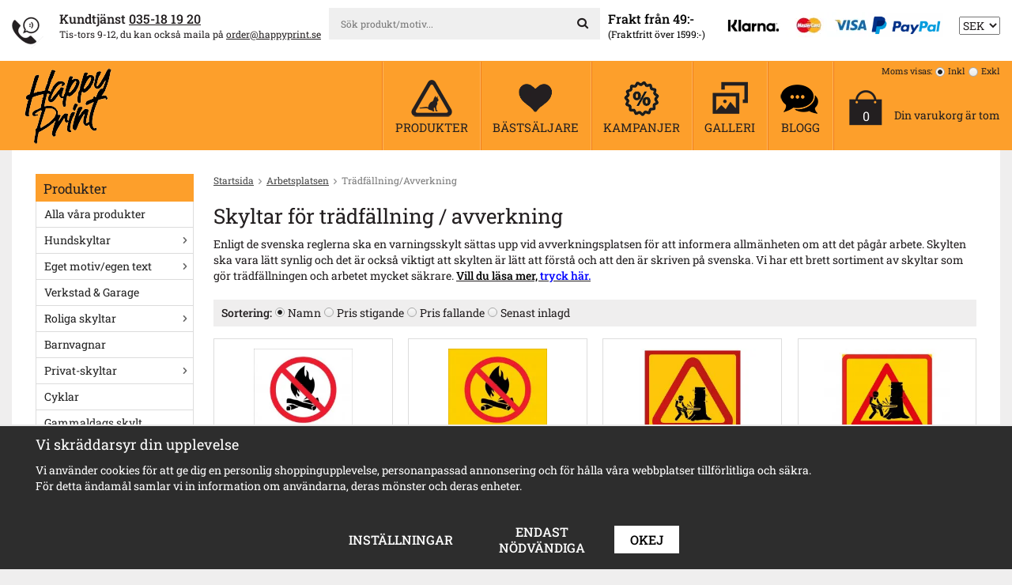

--- FILE ---
content_type: text/html; charset=UTF-8
request_url: https://www.happyprint.se/arbetsplatsen/tradfallning-avverkning/
body_size: 219772
content:
<!doctype html><html lang="sv" class=""><head><meta charset="utf-8"><title>Skyltar för trädfällning | Undvik olyckor med rätt skyltning</title><meta name="description" content="Upptäck vårt utbud av skyltar för trädfällning för en säker arbetsmiljö. Undvik olyckor med rätt skyltning som tydligt kommunicerar risker och säkerhetsåtgärder."><meta name="keywords" content=""><meta name="robots" content="index, follow"><meta name="viewport" content="width=device-width, initial-scale=1"><!-- WIKINGGRUPPEN 9.4.0 --><link rel="apple-touch-icon" sizes="152x152" href="/apple-touch-icon.png?v=19"><link rel="icon" type="image/png" sizes="32x32" href="/favicon-32x32.png?v=19"><link rel="icon" type="image/png" sizes="16x16" href="/favicon-16x16.png?v=19"><link rel="manifest" href="/site.webmanifest?v=19"><link rel="mask-icon" href="/safari-pinned-tab.svg?v=19" color="#fd9f2b"><link rel="shortcut icon" href="/favicon.ico?v=19"><meta name="msapplication-TileColor" content="#da532c"><meta name="theme-color" content="#fd9f2b"><style>body{margin:0}*,*:before,*:after{-moz-box-sizing:border-box;-webkit-box-sizing:border-box;box-sizing:border-box}.wgr-icon{visibility:hidden}html{font-family:sans-serif;font-size:14px;line-height:1.45;color:#231f20;-webkit-font-smoothing:antialiased}body{background-color:#efeeee}h1,h2,h3,h4,h5,h6{margin-top:0;margin-bottom:10px;font-weight:400}h1{font-size:32px;line-height:1.25}h2{font-size:26px}h3{font-size:20px}h4{font-size:18px}h5{font-size:16px}h6{font-size:14px}p{margin:0 0 10px}b,strong,th{font-weight:500}th,td{text-align:left}img{max-width:100%;height:auto;vertical-align:middle}a{color:#231f20;text-decoration:underline}a:hover{color:#777}input,textarea{padding:8px 10px;border:1px solid #c2c2c2;border-radius:2px;color:#222;line-height:1.25;background-clip:padding-box}input:focus,textarea:focus{border-color:#b2b2b2;outline:none}select{padding:2px 3px;font-size:14px}input[type="checkbox"],input[type="radio"]{width:auto;height:auto;margin:0;padding:0;border:none;line-height:normal;cursor:pointer}input[type="radio"],input[type="checkbox"]{display:none;display:inline-block\9}input[type="radio"] + label,input[type="checkbox"] + label{cursor:pointer}input[type="radio"] + label:before,input[type="checkbox"] + label:before{display:inline-block;display:none\9;width:12px;height:12px;margin-right:4px;margin-top:3px;border:1px solid #a9a9a9;border-radius:2px;background:#f9f9f9;background:linear-gradient(#f9f9f9,#e9e9e9);vertical-align:top;content:''}input[type="radio"] + label:before{border-radius:50%}input[type="radio"]:checked + label:before{background:#f9f9f9 url(//wgrremote.se/img/mixed/checkbox-radio-2.png) center no-repeat;background-size:6px}input[type="checkbox"]:checked + label:before{background:#f9f9f9 url(//wgrremote.se/img/mixed/checkbox-box-2.png) center no-repeat;background-size:8px}input[type="radio"]:disabled + label:before,input[type="checkbox"]:disabled + label:before{background:#bbb;cursor:default}hr{display:block;height:1px;margin:15px 0;padding:0;border:0;border-top:1px solid #cfcfcf}.grid{margin-left:-20px}.grid:before,.grid:after{content:"";display:table}.grid:after{clear:both}.grid-item{display:inline-block;padding-left:20px;margin-bottom:20px;vertical-align:top}.grid--middle .grid-item{vertical-align:middle}.grid-item-1-1{width:100%}.grid-item-1-2{width:50%}.grid-item-1-3{width:33.33%}.grid-item-2-3{width:66.66%}.grid-item-1-4{width:25%}.grid-item-1-6{width:16.66%}.l-top-menu-holder{background:#fff}.l-top-menu{padding-top:10px;padding-bottom:8px;font-size:12px}.l-top-menu .grid h4{font-size:15px;line-height:1.2}.l-top-menu__left{float:left;padding-top:2px}.l-top-menu__right{float:right;padding-top:2px}.l-top-menu__right .grid{display:inline-block}.l-top-menu__right ul{display:inline-block;margin:0;padding:0;list-style:none}.l-top-menu__right li{display:inline-block;margin-left:20px}.l-top-menu__middle{overflow:hidden;padding-left:10px;padding-right:10px;text-align:center}.l-top-menu__middle__inner{display:inline-block;width:100%;max-width:400px;text-align:left}.l-top-menu .grid-item,.l-top-menu p,.l-top-menu h1,.l-top-menu h2,.l-top-menu h3,.l-top-menu h4,.l-top-menu h5,.l-top-menu h6{margin-bottom:0}.l-top-menu .grid-item{width:auto;vertical-align:middle}.l-holder{position:relative;clear:both;max-width:1275px;margin:0 auto;padding:30px;background-color:#fff}.view-home .l-holder,.view-checkout .l-holder{padding:0;background:none}.l-constrained{position:relative;max-width:1275px;margin-left:auto;margin-right:auto}.l-header-holder{background:#fd9f2b}.l-header{position:relative;display:flex;align-items:center;justify-content:space-between;line-height:112px}.l-header__left{padding-left:15px}.is-menubar-sticky{position:fixed;top:0;left:0;right:0;width:100%;z-index:10;margin-left:auto;margin-right:auto}.is-menubar-sticky .site-nav__top{height:40px;margin-bottom:10px;padding-top:5px;line-height:40px}.is-menubar-sticky .site-nav__bottom{height:30px;padding-bottom:15px;line-height:15px}.is-menubar-sticky .site-nav__top img{max-height:35px}.is-menubar-sticky .topcart{padding-top:15px}.is-menubar-sticky .vat-selector{display:none}.white-holder{margin-bottom:10px;padding:30px;background:#fff}.l-main{overflow:hidden;margin-bottom:15px}.l-sidebar,.l-sidebar-primary{width:200px}.l-sidebar-primary{margin-right:25px;float:left}.l-sidebar{margin-left:25px;float:right}.media{margin-bottom:15px}.media,.media-body{overflow:hidden}.media-img{margin-right:15px;float:left}.media-img img{display:block}.table{width:100%;border-collapse:collapse;border-spacing:0}.table td,.table th{padding:0}.default-table{width:100%}.default-table>thead>tr{border-bottom:1px solid #e2e2e2}.default-table>thead th{padding:8px}.default-table>tbody td{padding:8px}.label-wrapper{padding-left:20px}.label-wrapper>label{position:relative}.label-wrapper>label:before{position:absolute;margin-left:-20px}.nav,.nav-block,.nav-float{margin:0;padding-left:0;list-style-type:none}.nav>li,.nav>li>a{display:inline-block}.nav-float>li{float:left}.nav-block>li>a{display:block}.nav-tick li{margin-right:10px}.nav-tick{margin-bottom:10px}.block-list{margin:0;padding-left:0;list-style-type:none}.list-info dd{margin:0 0 15px}.neutral-btn{padding:0;border-style:none;background-color:transparent;outline:none;-webkit-appearance:none;-moz-appearance:none;appearance:none;-webkit-user-select:none;-moz-user-select:none;-ms-user-select:none;user-select:none}.breadcrumbs{margin-bottom:20px;font-size:12px}.breadcrumbs>li{color:#777}.breadcrumbs a{color:#444}.breadcrumbs .wgr-icon{margin-left:2px;margin-right:2px;color:#999}.sort-section{margin-bottom:15px}.sort-section>li{margin-right:4px}.highlight-bar{margin-top:20px;margin-bottom:15px;padding:7px 10px;background-color:#efeeee}.startpage-bar{margin-top:25px;margin-bottom:15px;color:#231f20;font-size:20px;text-align:center;text-transform:uppercase}.view-home .startpage-bar{font-size:30px}.input-highlight{border:1px solid #dcdcdc;border-radius:4px;background-color:#fff;background-image:linear-gradient(to top,#fff 90%,#eee)}.input-highlight:focus{border-color:#dcdcdc}.site-logo{display:inline-block;max-width:100%}.vat-selector{position:absolute;top:5px;right:0;z-index:12;font-size:11px;line-height:normal}.vat-selector label{margin-left:4px}.site-nav{float:left;box-shadow:-1px 0 0 #f07e1b;border-left:1px solid #feb760}.site-nav>li>a{display:block;padding:0 25px;box-shadow:1px 0 0 #f07e1b;border-right:1px solid #feb760;color:#231f20;font-size:17px;font-weight:400;line-height:normal;text-align:center;text-decoration:none;white-space:nowrap}.site-nav__top{height:75px;padding-top:15px;line-height:60px}.site-nav__bottom{height:37px;padding-bottom:20px;line-height:17px;text-transform:uppercase}.site-nav>li>a:hover{text-decoration:none;opacity:.8}.site-nav__home .wgr-icon{position:relative;top:-2px;font-size:16px;vertical-align:middle}.lang-changer select{vertical-align:middle}.lang-changer__flag{margin-right:5px}.site-search{border-style:none;border-radius:0;overflow:hidden;background:#efefef}.site-search>.input-table__item{position:relative}.site-search__input,.site-search__btn{height:40px;padding-left:15px;vertical-align:top}.site-search__btn:focus{opacity:.6}.site-search__input{overflow:hidden;border-style:none;background-color:transparent;outline:none;text-overflow:ellipsis;white-space:nowrap;-webkit-appearance:none;-moz-appearance:none;appearance:none}.site-search__input::-ms-clear{display:none}.site-search__btn{padding-right:15px;border-top-left-radius:0;border-bottom-left-radius:0;font-size:15px}.module{margin-bottom:15px}.module__heading{margin:0;padding:7px 10px 4px;background-color:#fd9f2b;color:#231f20;font-size:17px}.module__body{padding:10px;border:1px solid #dcdcdc;border-top-style:none;background:#fff}.listmenu{margin:0;padding-left:10px;list-style-type:none}.listmenu a{position:relative;display:block;padding-top:1px;padding-bottom:1px;color:#222;text-decoration:none}.listmenu .selected{font-weight:500}.listmenu-0{padding-left:0}.listmenu-0:last-child{margin-bottom:-1px}.listmenu-0>li>a{padding-top:6px;padding-bottom:6px;padding-left:10px;padding-right:17px;border-bottom:solid 1px #dcdcdc;background-color:#fff}.listmenu-1{padding-top:4px;padding-bottom:4px;padding-left:15px;border-bottom:solid 1px #dcdcdc;background:#f5f5f5}.listmenu-1>li>a{padding-top:4px;padding-bottom:4px}li .listmenu{display:none}.is-listmenu-opened>.listmenu{display:block}.menu-node{position:absolute;top:0;right:0;bottom:0;margin:auto;width:17px;height:14px;font-size:14px;color:#666}.btn{position:relative;display:inline-block;padding:8px 20px 7px;border-style:none;border-radius:0;background-color:#e9e8e8;color:#231f20;font-size:16px;font-weight:500;text-decoration:none;text-transform:uppercase;line-height:1.25;cursor:pointer;outline-style:none;-webkit-user-select:none;-moz-user-select:none;-ms-user-select:none;user-select:none;-webkit-tap-highlight-color:rgba(0,0,0,0)}.btn:hover,.btn:focus{background-color:#d2d2d2;color:#000;text-decoration:none}.btn:active{box-shadow:inset 0 3px 5px rgba(0,0,0,.125)}.btn--large{padding:10px 14px;font-size:20px}.btn--primary{background-color:#fd9f2b}.btn--primary:hover,.btn--primary:focus{background-color:#c97b1a;color:#000}.price{font-weight:400;color:#222}.price-discount{color:#be0e19}.price-original{font-size:12px;text-decoration:line-through}.price-klarna{font-size:12px}.grid-gallery,.list-gallery,.row-gallery{margin:0;padding-left:0;list-style-type:none}.grid-gallery{margin-left:-2%}.grid-gallery>li{display:inline-block;*display:inline;width:23%;margin-left:2%;margin-bottom:2%;padding:12px;border:1px solid #ddd;background:#fff;vertical-align:top;cursor:pointer;zoom:1}.grid-gallery>li:hover{border-color:#ccc;box-shadow:1px 1px 4px rgba(0,0,0,.2)}.view-checkout .grid-gallery>li{width:18%}.view-search .grid-gallery>li{width:31.33%}.l-autocomplete .grid-gallery>li{width:23%}.list-gallery>li{margin-bottom:15px}.list-gallery>li:last-child{margin-bottom:0}.row-gallery>li{margin-bottom:15px;border:1px solid #e9e9e9;cursor:pointer}.product-item{position:relative}.product-item__img{position:relative;padding-bottom:80%;margin-bottom:7px;text-align:center}.product-item__img img{position:absolute;top:0;bottom:0;left:0;right:0;margin:auto;max-height:100%;object-fit:contain}.product-item__heading{height:37px;overflow:hidden;margin-bottom:7px;font-size:14px;font-weight:400;line-height:1.3}.product-item__bottom{margin-top:7px}.product-item__bottom__right{float:right;min-height:40px;padding-top:5px;line-height:1.1;text-align:right}.product-item__bottom__left{float:left}.product-item .price{font-size:22px}.product-item__bottom__right .price-original{display:block}.product-item__buttons .btn{padding:6px 15px 7px;font-size:15px}.product-item-row{overflow:hidden;padding:15px}.product-item-row__img{float:left;width:80px;margin-right:15px;text-align:center}.product-item-row__img img{max-height:80px}.product-item-row__footer{float:right;text-align:right;margin-left:15px}.product-item-row__body{overflow:hidden}.product-item-row__price{margin-bottom:10px}.dropdown{display:none}.topcart-li{line-height:normal}.topcart{position:relative;z-index:2;display:inline-block;padding-top:35px;padding-left:35px}.topcart__body{display:inline-block;margin-right:5px;cursor:pointer}.topcart__left{position:relative;float:left}.topcart__right{float:right;padding-left:15px}.topcart__right__top{font-size:13px;font-weight:500}.topcart__right__middle{margin-top:18px}.topcart-link{color:#231f20;font-size:20px;font-weight:500;text-decoration:underline;text-transform:uppercase}.topcart__count{position:absolute;top:50%;left:0;right:0;color:#fff;font-size:16px;text-align:center}.topcart__alt-cart-icon{display:none}.topcart__arrow{margin-right:4px;margin-left:4px}.topcart__alt-arrow{display:none}.popcart{display:none}.category-item{text-align:center}.category-item a{text-decoration:none}.category-item__img{height:175px;margin-bottom:10px;line-height:175px}.category-item__heading{overflow:hidden;font-size:14px;white-space:nowrap}html.fonts-loaded .category-item__heading h3{margin-bottom:0;font-size:14px;font-weight:500}.category-item__heading a{text-decoration:none}.category-heading{font-size:26px}.category-lead{margin-bottom:10px}.is-gallery-links{text-align:center;margin-bottom:30px}.is-gallery-links a{display:inline-block;padding:8px 18px;color:#222}.is-gallery-links a:hover{text-decoration:none}.is-gallery-links .is-active{background:#552743;color:#fff}.is-gallery-folder{display:none}.is-gallery-images{margin-left:-1%}.is-gallery-images:after{content:'';display:inline-block;width:100%}.is-gallery-images li{display:inline-block;width:19%;padding:3px;margin-left:1%;margin-bottom:1%;border:1px solid #ddd;background:#fff;color:#000;vertical-align:top}.is-gallery-images li:hover{border-color:#bbb;box-shadow:1px 1px 3px rgba(0,0,0,.2)}.is-gallery-images .img-holder{position:relative;overflow:hidden;width:100%;padding-bottom:100%}.is-gallery-images .placeholder{padding:0;border-style:none}.is-gallery-images img{position:absolute;top:0;bottom:0;left:0;right:0;margin:auto;max-width:100%}.is-gallery-images li a{display:block;color:#000;font-size:16px;text-decoration:none}.gallery-image__info{padding-left:7px;padding-right:7px;margin-top:3px;margin-bottom:5px}.gallery-image__info__text{overflow:hidden;height:37px;font-size:14px;line-height:normal;text-align:center}.gallery-image__info__icon{float:right;height:100%;margin-left:10px;color:#777}.link-holder{position:absolute;bottom:-10px;right:-10px;z-index:8050;padding:5px 0 0 5px;background-color:#fff}.link-holder a{text-decoration:none}.rss-logo .wgr-icon{font-size:14px;vertical-align:middle}.rss-logo a{color:#333}.rss-logo a:hover{color:#db6b27;text-decoration:none}.spinner-container{position:relative;z-index:9;color:#222}.spinner-container--small{height:25px}.spinner-container--large{height:100px}.spinner-container--pno{position:absolute;top:50%;right:14px}.spinner-container--kco{height:300px;color:#0070ba}.video-wrapper{position:relative;padding-bottom:56.25%;padding-top:25px;height:0;margin-bottom:20px}.video-wrapper iframe{position:absolute;top:0;left:0;width:100%;height:100%}.input-form input,.input-form textarea{width:100%}.input-form__row{margin-bottom:8px}.input-form label{display:inline-block;margin-bottom:2px}.max-width-form{max-width:300px}.max-width-form-x2{max-width:400px}.input-group{position:relative;overflow:hidden;vertical-align:middle}.input-group .input-group__item{position:relative;float:left;width:50%}.input-group .input-group__item:first-child{width:48%;margin-right:2%}.input-group-1-4 .input-group__item{width:70%}.input-group-1-4>.input-group__item:first-child{width:28%}.input-table{display:table}.input-table__item{display:table-cell;white-space:nowrap}.input-table--middle .input-table__item{vertical-align:middle}.flexslider{height:0;overflow:hidden}.flex__item{position:relative;display:none;-webkit-backface-visibility:hidden}.flex__item:first-child{display:block}.flexslider .is-flex-lazyload{visibility:hidden}.is-flex-loading .flex-arrow{visibility:hidden}.is-flex-touch .flex-arrows{display:none}.is-flex-loading .flex-nav{visibility:hidden;opacity:0}.flex-nav{margin-top:15px;margin-bottom:10px;opacity:1;visibility:visible}.view-home .flex-nav{position:absolute;bottom:5px;left:0;right:0;z-index:2;margin:0}.flex-nav--paging{text-align:center}.flex-nav--paging li{display:inline-block;margin:0 4px}.flex-nav--paging a{display:block;width:9px;height:9px;background:#666;background:rgba(0,0,0,.2);border-radius:100%;cursor:pointer;text-indent:-9999px;-webkit-tap-highlight-color:rgba(0,0,0,0)}.flex-nav--paging .flex-active a{background:#000;background:rgba(0,0,0,.5);cursor:default}.flex-nav--thumbs{overflow:hidden}.flex-nav--thumbs li{width:9%;float:left}.flex-nav--thumbs img{opacity:.7;cursor:pointer}.flex-nav--thumbs img:hover,.flex-nav--thumbs .flex-active img{opacity:1}.flex-nav--thumbs .flex-active{cursor:default}.flex-caption{position:absolute;left:20px;top:20px;z-index:8;width:240px;height:240px;border-radius:50%;padding:5px 20px;overflow:hidden;background:#231f20;color:#fff;font-size:14px;font-weight:500;text-align:center}.flex-caption h2{margin-bottom:3px;font-size:20px}.flex-price{display:block;margin-bottom:0;color:#fd9f2b;font-size:42px;line-height:1.1}.flex-link{color:#fff;font-size:18px;font-weight:500;text-transform:uppercase}.is-hidden{display:none!important}.is-lazyload,.is-lazyloading{visibility:hidden;opacity:0}.is-lazyloaded{visibility:visible;opacity:1;transition:opacity .3s}.clearfix:before,.clearfix:after{content:"";display:table}.clearfix:after{clear:both}.clearfix{*zoom:1}.clear{clear:both}.flush{margin:0!important}.wipe{padding:0!important}.right{float:right!important}.left{float:left!important}.float-none{float:none!important}.text-left{text-align:left!important}.text-center{text-align:center!important}.text-right{text-align:right!important}.display-table{display:table;width:100%;height:100%}.display-tablecell{display:table-cell;vertical-align:middle}.align-top{vertical-align:top!important}.align-middle{vertical-align:middle!important}.align-bottom{vertical-align:bottom!important}.go:after{content:"\00A0" "\00BB"!important}.stretched{width:100%!important}.center-block{display:block;margin-left:auto;margin-right:auto}.muted{color:#999}.brand{color:#fd9f2b}.l-mobile-header,.l-mobile-nav,.sort-select,.checkout-cart-row-small,.l-autocomplete-mobile-form,.is-mobile-cart-modal{display:none}@media all and (max-width:800px){.grid-item-1-4{width:50%}.grid-item-1-6{width:31.33%}}@media all and (max-width:480px){.grid{margin-left:0}.grid-item{padding-left:0}.grid-item-1-2,.grid-item-1-3,.grid-item-2-3,.grid-item-1-4{width:100%}.grid-item-1-6{width:50%}}@media all and (max-width:1310px){.l-holder,.l-constrained,.l-autocomplete{margin-left:15px;margin-right:15px;width:auto}.site-nav>li>a{padding:0 15px}.site-nav__bottom{font-size:15px}.topcart{padding-left:20px}.topcart__right{padding-top:5px}.topcart-link{font-size:18px}}@media all and (max-width:1150px){.l-top-menu__left{display:none}.l-top-menu__middle{padding-left:0;text-align:left}}@media all and (max-width:960px){.l-holder,.white-holder{padding:20px}.l-top-menu{font-size:11px}.l-top-menu .grid h4{font-size:14px}.l-top-menu__right{padding-top:5px}.l-top-menu__left .grid{margin-left:-5px}.l-top-menu__left .grid-item{padding-left:5px}.site-nav>li>a{padding:0 10px}.site-nav__bottom{font-size:13px}.topcart{padding-left:15px}.topcart__right__middle{font-size:12px}.topcart-link{font-size:16px}.site-logo img{max-width:220px}.l-sidebar{display:none}}@media all and (max-width:800px){body:not(.view-checkout){background:#fff}.l-inner,.view-home .l-inner,.view-checkout .l-inner{margin-left:0;margin-right:0}.l-header-holder,.l-menubar-wrapper,.l-menubar,.l-top-menu-holder{display:none}.l-menubar{margin-left:0;margin-right:0}.l-sidebar-primary{display:none}.l-content,.view-checkout .l-content{margin-top:15px;margin-left:15px;margin-right:15px}.l-holder{margin:0;margin-top:65px;padding:0;background:#fff;box-shadow:none;border-radius:0}.white-holder{padding:0}.l-mobile-header,.l-autocomplete-mobile-form{height:65px}.l-mobile-header{position:fixed;overflow:hidden;top:0;left:0;z-index:1000;display:block;width:100%;background:#fd9f2b}.view-checkout .l-mobile-header,.l-mobile-header.zoomed{position:absolute}.l-header,.l-mobile-nav{display:none}h1{font-size:26px}h2{font-size:22px}}@media screen and (orientation:landscape){.l-mobile-header{position:absolute}}@media all and (max-width:480px){.l-holder{margin-top:50px}.l-mobile-header,.l-autocomplete-mobile-form{height:50px}.l-mobile-nav{top:50px}}@media all and (max-width:800px){.btn:hover,.btn:focus{opacity:1}.mini-site-logo,.mini-site-logo img{position:absolute;top:0;bottom:0}.mini-site-logo{left:95px;right:95px;margin:auto}.mini-site-logo a{-webkit-tap-highlight-color:rgba(0,0,0,0)}.mini-site-logo img{left:0;right:0;max-width:155px;max-height:100%;margin:auto;padding-top:5px;padding-bottom:5px}.mini-site-logo img:hover,.mini-site-logo img:active{opacity:.8}.is-mobile-cart-modal{position:fixed;top:auto;bottom:0;left:0;right:0;z-index:100;display:none;padding:20px;background-color:#FFF;box-shadow:0 0 10px rgba(0,0,0,.2);-webkit-transform:translate3d(0,100%,0);transform:translate3d(0,100%,0);transition-property:visibility,-webkit-transform;transition-property:visibility,transform;transition-duration:0.2s;transition-delay:0.1s}.is-mobile-cart-modal.is-active{will-change:transform;display:block}.is-mobile-cart-modal.is-opend{-webkit-transform:translate3d(0,0,0);transform:translate3d(0,0,0)}.is-mobile-cart-modal .btn{display:block;padding:10px;margin-top:10px;margin-bottom:10px;float:left;width:47%;text-align:center}.is-mobile-cart-modal .icon-check{margin-right:4px;width:20px;height:20px;display:inline-block;background:#693;border-radius:50%;line-height:20px;color:#fff;font-size:12px;text-align:center;vertical-align:middle}.is-mobile-cart-modal .btn:last-child{float:right}.product-item,.category-item{-webkit-tap-highlight-color:rgba(0,0,0,0)}.product-item__img img,.category-item__img img{transition:opacity 0.2s}.product-item__img img:hover,.product-item__img img:active,.category-item__img img:hover,.category-item__img img:active{opacity:.8}}@media all and (max-width:480px){.mini-site-logo img{max-width:135px}}@media all and (max-width:1310px){.product-item__bottom__right,.product-item__bottom__left{float:none;min-height:0;text-align:left}.product-item__bottom__right{margin-bottom:5px}.product-item__bottom__right .price-original{display:inline-block;margin-left:10px}}@media all and (max-width:960px){.grid-gallery>li,.view-home .grid-gallery>li,.view-checkout .grid-gallery>li,.view-search .grid-gallery>li,.l-autocomplete .grid-gallery>li{width:31.33%}}@media all and (max-width:600px){.grid-gallery>li,.view-home .grid-gallery>li,.view-checkout .grid-gallery>li,.view-search .grid-gallery>li,.l-autocomplete .grid-gallery>li{width:48%}.grid-gallery>li{padding:8px}.product-item__buttons .btn{padding:6px 15px;font-size:13px}.product-item .price{font-size:20px}.product-item__heading{height:55px}}@media all and (max-width:960px){.is-gallery-images li{width:24%}}@media all and (max-width:480px){.is-gallery-images li{width:32.33%}}@media all and (max-width:960px){.hide-for-xlarge{display:none!important}}@media all and (max-width:800px){.hide-for-large{display:none!important}}@media all and (max-width:480px){.hide-for-medium{display:none!important}}@media all and (max-width:320px){.hide-for-small{display:none!important}}@media all and (min-width:769px){.hide-on-desktop{display:none}}@media all and (max-width:800px){.hide-on-touch{display:none}}.filterlistmenu{margin:0;padding:0;list-style-type:none}.filterlistmenu:last-child{margin-bottom:-1px}.filterlistmenu li{padding:5px;border-bottom:solid 1px #dcdcdc;background-color:#fff;background-image:linear-gradient(to bottom,#fff,#f8f8f8)}.filterlistmenu li.filter-item-title{font-weight:700;background-color:#eee;background-image:linear-gradient(to bottom,#eee,#ddd);border-bottom:solid 1px #bbb}.product-filter{display:none;overflow:hidden;margin-top:10px;margin-bottom:10px;padding:0;border:1px solid #e2e2e2;border-radius:3px}.product-filter__btn{width:100%;padding:10px;font-weight:700;text-align:left}.product-filter__body{display:none;padding:15px 15px 0}@media all and (max-width:768px){.product-filter{display:block}}</style><link rel="preload" href="/frontend/view_desktop/css/compiled/compiled.css?v=1163" as="style" onload="this.rel='stylesheet'"><noscript><link rel="stylesheet" href="/frontend/view_desktop/css/compiled/compiled.css?v=1163"></noscript><script>/*! loadCSS: load a CSS file asynchronously. [c]2016 @scottjehl, Filament Group, Inc. Licensed MIT */
!function(a){"use strict";var b=function(b,c,d){function j(a){return e.body?a():void setTimeout(function(){j(a)})}function l(){f.addEventListener&&f.removeEventListener("load",l),f.media=d||"all"}var g,e=a.document,f=e.createElement("link");if(c)g=c;else{var h=(e.body||e.getElementsByTagName("head")[0]).childNodes;g=h[h.length-1]}var i=e.styleSheets;f.rel="stylesheet",f.href=b,f.media="only x",j(function(){g.parentNode.insertBefore(f,c?g:g.nextSibling)});var k=function(a){for(var b=f.href,c=i.length;c--;)if(i[c].href===b)return a();setTimeout(function(){k(a)})};return f.addEventListener&&f.addEventListener("load",l),f.onloadcssdefined=k,k(l),f};"undefined"!=typeof exports?exports.loadCSS=b:a.loadCSS=b}("undefined"!=typeof global?global:this);
function onloadCSS(a,b){function d(){!c&&b&&(c=!0,b.call(a))}var c;a.addEventListener&&a.addEventListener("load",d),a.attachEvent&&a.attachEvent("onload",d),"isApplicationInstalled"in navigator&&"onloadcssdefined"in a&&a.onloadcssdefined(d)}!function(a){if(a.loadCSS){var b=loadCSS.relpreload={};if(b.support=function(){try{return a.document.createElement("link").relList.supports("preload")}catch(a){return!1}},b.poly=function(){for(var b=a.document.getElementsByTagName("link"),c=0;c<b.length;c++){var d=b[c];"preload"===d.rel&&"style"===d.getAttribute("as")&&(a.loadCSS(d.href,d),d.rel=null)}},!b.support()){b.poly();var c=a.setInterval(b.poly,300);a.addEventListener&&a.addEventListener("load",function(){a.clearInterval(c)}),a.attachEvent&&a.attachEvent("onload",function(){a.clearInterval(c)})}}}(this);</script><link rel="canonical" href="https://www.happyprint.se/arbetsplatsen/tradfallning-avverkning/"><script>window.dataLayer = window.dataLayer || [];
function gtag(){dataLayer.push(arguments);}
gtag('consent', 'default', {
'ad_storage': 'denied',
'analytics_storage': 'denied',
'ad_user_data': 'denied',
'ad_personalization': 'denied'
});
window.updateGoogleConsents = (function () {
let consents = {};
let timeout;
const addConsents = (function() {
let executed = false;
return function() {
if (!executed) {
executed = true;
gtag('consent', 'update', consents);
delete window.updateGoogleConsents;
}
}
})();
return function (obj) {
consents = { ...consents, ...obj };
clearTimeout(timeout);
setTimeout(addConsents, 25);
}
})();</script><script>document.addEventListener('DOMContentLoaded', function(){
$(document).on('acceptCookies1', function() {
$('body').append(atob('PHNjcmlwdD51cGRhdGVHb29nbGVDb25zZW50cyh7ICdhZF9zdG9yYWdlJzogJ2dyYW50ZWQnIH0pOzwvc2NyaXB0Pg=='));
});
});</script><script>document.addEventListener('DOMContentLoaded', function(){
$(document).on('acceptCookies1', function() {
$('body').append(atob('PHNjcmlwdD51cGRhdGVHb29nbGVDb25zZW50cyh7ICdhbmFseXRpY3Nfc3RvcmFnZSc6ICdncmFudGVkJyB9KTs8L3NjcmlwdD4='));
});
});</script><script>document.addEventListener('DOMContentLoaded', function(){
$(document).on('acceptCookies1', function() {
$('body').append(atob('PHNjcmlwdD51cGRhdGVHb29nbGVDb25zZW50cyh7ICdhZF91c2VyX2RhdGEnOiAnZ3JhbnRlZCcgfSk7PC9zY3JpcHQ+'));
});
});</script><script>document.addEventListener('DOMContentLoaded', function(){
$(document).on('acceptCookies1', function() {
$('body').append(atob('PHNjcmlwdD51cGRhdGVHb29nbGVDb25zZW50cyh7ICdhZF9wZXJzb25hbGl6YXRpb24nOiAnZ3JhbnRlZCcgfSk7PC9zY3JpcHQ+'));
});
});</script><script>document.addEventListener('DOMContentLoaded', function(){
$(document).on('denyCookies1', function() {
$('body').append(atob('PHNjcmlwdD51cGRhdGVHb29nbGVDb25zZW50cyh7ICdhZF9zdG9yYWdlJzogJ2RlbmllZCcgfSk7PC9zY3JpcHQ+'));
});
});</script><script>document.addEventListener('DOMContentLoaded', function(){
$(document).on('denyCookies1', function() {
$('body').append(atob('PHNjcmlwdD51cGRhdGVHb29nbGVDb25zZW50cyh7ICdhbmFseXRpY3Nfc3RvcmFnZSc6ICdkZW5pZWQnIH0pOzwvc2NyaXB0Pg=='));
});
});</script><script>document.addEventListener('DOMContentLoaded', function(){
$(document).on('denyCookies1', function() {
$('body').append(atob('PHNjcmlwdD51cGRhdGVHb29nbGVDb25zZW50cyh7ICdhZF91c2VyX2RhdGEnOiAnZGVuaWVkJyB9KTs8L3NjcmlwdD4='));
});
});</script><script>document.addEventListener('DOMContentLoaded', function(){
$(document).on('denyCookies1', function() {
$('body').append(atob('PHNjcmlwdD51cGRhdGVHb29nbGVDb25zZW50cyh7ICdhZF9wZXJzb25hbGl6YXRpb24nOiAnZGVuaWVkJyB9KTs8L3NjcmlwdD4='));
});
});</script><script>if (typeof dataLayer == 'undefined') {var dataLayer = [];} dataLayer.push({"ecommerce":{"currencyCode":"SEK","impressions":[{"name":"Eldningsforbud","id":"eldningsforbud_86601-1","price":152,"list":"Tr\u00e4df\u00e4llning\/Avverkning","category":"arbetsplatsen\/tradfallning-avverkning","position":1},{"name":"Eldningsforbud Gul","id":"eldningsforbud_86602_gul","price":152,"list":"Tr\u00e4df\u00e4llning\/Avverkning","category":"arbetsplatsen\/tradfallning-avverkning","position":2},{"name":"Tradfallning pagar","id":"tradfallning_pagar_P1127282_15","price":360,"list":"Tr\u00e4df\u00e4llning\/Avverkning","category":"arbetsplatsen\/tradfallning-avverkning","position":3},{"name":"Tradfallning\/Avverkning pagar","id":"tradfallning_avverkning_67273","price":360,"list":"Tr\u00e4df\u00e4llning\/Avverkning","category":"arbetsplatsen\/tradfallning-avverkning","position":4},{"name":"Tradfallning\/Avverkning pagar","id":"tradfallning_avverkning_67273-24","price":360,"list":"Tr\u00e4df\u00e4llning\/Avverkning","category":"arbetsplatsen\/tradfallning-avverkning","position":5},{"name":"Tradfallning\/Avverkning pagar","id":"tradfallning_avverkning_67273-48","price":360,"list":"Tr\u00e4df\u00e4llning\/Avverkning","category":"arbetsplatsen\/tradfallning-avverkning","position":6},{"name":"Tradfallning\/Avverkning pagar","id":"tradfallning_avverkning_67273-72","price":360,"list":"Tr\u00e4df\u00e4llning\/Avverkning","category":"arbetsplatsen\/tradfallning-avverkning","position":7}]}}); dataLayer.push({"event":"fireRemarketing","remarketing_params":{"ecomm_category":"arbetsplatsen\/tradfallning-avverkning","ecomm_pagetype":"category"}}); (function(w,d,s,l,i){w[l]=w[l]||[];w[l].push({'gtm.start':
new Date().getTime(),event:'gtm.js'});var f=d.getElementsByTagName(s)[0],
j=d.createElement(s),dl=l!='dataLayer'?'&l='+l:'';j.async=true;j.src=
'//www.googletagmanager.com/gtm.js?id='+i+dl;f.parentNode.insertBefore(j,f);
})(window,document,'script','dataLayer','GTM-W27LS2B')</script><script>(function(i,s,o,g,r,a,m){i['GoogleAnalyticsObject']=r;i[r]=i[r]||function(){
(i[r].q=i[r].q||[]).push(arguments)},i[r].l=1*new Date();a=s.createElement(o),
m=s.getElementsByTagName(o)[0];a.async=1;a.src=g;m.parentNode.insertBefore(a,m)
})(window,document,'script','//www.google-analytics.com/analytics.js','ga');
ga('create', 'UA-126907739-1', 'auto'); ga('require', 'ec'); ga('set', '&cu', 'SEK');ga('ec:addImpression', {"name":"Eldningsforbud","id":"eldningsforbud_86601-1","price":152,"list":"Tr\u00e4df\u00e4llning\/Avverkning","category":"arbetsplatsen\/tradfallning-avverkning","position":1}); ga('ec:addImpression', {"name":"Eldningsforbud Gul","id":"eldningsforbud_86602_gul","price":152,"list":"Tr\u00e4df\u00e4llning\/Avverkning","category":"arbetsplatsen\/tradfallning-avverkning","position":2}); ga('ec:addImpression', {"name":"Tradfallning pagar","id":"tradfallning_pagar_P1127282_15","price":360,"list":"Tr\u00e4df\u00e4llning\/Avverkning","category":"arbetsplatsen\/tradfallning-avverkning","position":3}); ga('ec:addImpression', {"name":"Tradfallning\/Avverkning pagar","id":"tradfallning_avverkning_67273","price":360,"list":"Tr\u00e4df\u00e4llning\/Avverkning","category":"arbetsplatsen\/tradfallning-avverkning","position":4}); ga('ec:addImpression', {"name":"Tradfallning\/Avverkning pagar","id":"tradfallning_avverkning_67273-24","price":360,"list":"Tr\u00e4df\u00e4llning\/Avverkning","category":"arbetsplatsen\/tradfallning-avverkning","position":5}); ga('ec:addImpression', {"name":"Tradfallning\/Avverkning pagar","id":"tradfallning_avverkning_67273-48","price":360,"list":"Tr\u00e4df\u00e4llning\/Avverkning","category":"arbetsplatsen\/tradfallning-avverkning","position":6}); ga('ec:addImpression', {"name":"Tradfallning\/Avverkning pagar","id":"tradfallning_avverkning_67273-72","price":360,"list":"Tr\u00e4df\u00e4llning\/Avverkning","category":"arbetsplatsen\/tradfallning-avverkning","position":7}); ga('send', 'pageview'); </script><script>document.addEventListener('DOMContentLoaded', function(){
$(document).on('acceptCookies1', function() {
$('body').append(atob('PHNjcmlwdD4hZnVuY3Rpb24oZixiLGUsdixuLHQscyl7aWYoZi5mYnEpcmV0dXJuO249Zi5mYnE9ZnVuY3Rpb24oKXtuLmNhbGxNZXRob2Q/[base64]'));
});
});</script><meta name="facebook-domain-verification" content="dvrqc7krzkm1ccrhwlu3lreu6mzty5" /><meta name="google-site-verification" content="gTgYWv29RumDdu7y9i0ClW2HibiSe105O3IdtxLpmSg" /></head><body class="view-category" itemscope itemtype="http://schema.org/WebPage"><!-- Google Tag Manager (noscript) --><noscript><iframe src="https://www.googletagmanager.com/ns.html?id=GTM-W27LS2B"
height="0" width="0" style="display:none;visibility:hidden"></iframe></noscript><!-- End Google Tag Manager (noscript) --><div id="fb-root"></div><script>(function(d, s, id) {
var js, fjs = d.getElementsByTagName(s)[0];
if (d.getElementById(id)) return;
js = d.createElement(s); js.id = id;
js.src = 'https://connect.facebook.net/sv_SE/sdk.js#xfbml=1&version=v3.1';
fjs.parentNode.insertBefore(js, fjs);
}(document, 'script', 'facebook-jssdk'));</script><div class="l-mobile-header"><button class="neutral-btn mini-menu" id="js-mobile-menu"><i class="wgr-icon icon-navicon"></i></button><button class="neutral-btn mini-search js-touch-area" id="js-mobile-search"><i class="wgr-icon icon-search"></i></button><div class="mini-site-logo"><a href="/"><img src="/frontend/view_desktop/design/logos/logo_sv.png?v2.3" class="mini-site-logo" alt="Happy Print / Originalbyrån i Halmstad AB"></a></div><button class="neutral-btn mini-cart js-touch-area" id="js-mobile-cart" onclick="goToURL('/checkout')"><span class="mini-cart-inner" id="js-mobile-cart-inner"><i class="wgr-icon icon-cart"></i></span></button></div><div class="page"><div class="l-top-menu-holder"><div class="l-top-menu l-constrained clearfix"><div class="l-top-menu__left"><div class="grid grid-1-2"><div class="grid-item grid-item-1-3"><div class="grid-content grid-content-1"><p><img alt="" height="40" src="/userfiles/image/phone.png.webp" width="40"></p></div></div><div class="grid-item grid-item-2-3"><div class="grid-content grid-content-2"><p><span style="font-size:16px;"><strong>Kundtj&auml;nst <a href="tel:035181920">035-18 19 20</a></strong></span></p><p>Tis-tors 9-12, du kan ocks&aring; maila p&aring; <a href="/cdn-cgi/l/email-protection#adc2dfc9c8dfedc5ccddddd4dddfc4c3d983dec8"><span class="__cf_email__" data-cfemail="204f524445526048415050595052494e540e5345">[email&#160;protected]</span></a></p><p>&nbsp;</p></div></div></div></div><div class="l-top-menu__right"><div class="grid grid-2"><div class="grid-item grid-item-1-2"><div class="grid-content grid-content-1"><p><span style="font-size:16px;"><strong><span style="color:#000000;">Frakt fr&aring;n 49:-</span></strong></span></p><p><span style="color:#000000;">(Fraktfritt &ouml;ver 1599:-)&nbsp;</span></p></div></div><div class="grid-item grid-item-1-2"><div class="grid-content grid-content-2"><p><img alt="" height="32" src="/userfiles/image/klarna.png.webp" width="76">&nbsp;<img alt="" height="34" src="/userfiles/image/mastercard-visa.png.webp" width="107"><img alt="" height="30" src="[data-uri]" width="92"></p></div></div></div><ul><li><form class="lang-changer" name="valutaval" action="javascript:void(0)"><select class="wipe js-set-currency" name="valuta"><option value="EUR" >EUR</option><option value="NOK" >NOK</option><option value="SEK"
selected>SEK</option></select></form></li></ul></div><div class="l-top-menu__middle"><div class="l-top-menu__middle__inner"><!-- Search Box --><form method="get" action="/search/" class="site-search input-highlight input-table input-table--middle" itemprop="potentialAction" itemscope itemtype="http://schema.org/SearchAction"><meta itemprop="target" content="https://www.happyprint.se/search/?q={q}"/><input type="hidden" name="lang" value="sv"><div class="input-table__item stretched"><input type="search" autocomplete="off" value="" name="q" class="js-autocomplete-input stretched site-search__input" placeholder="Sök produkt/motiv..." required itemprop="query-input"><div class="is-autocomplete-preloader preloader preloader--small preloader--middle"><div class="preloader__icn"><div class="preloader__cut"><div class="preloader__donut"></div></div></div></div></div><div class="input-table__item"><button type="submit" class="neutral-btn site-search__btn"><i class="wgr-icon icon-search"></i></button></div></form></div></div></div></div><div class="l-header-holder"><div class="l-header l-constrained"><div class="l-header__left"><a class="site-logo" href="/"><img src="/frontend/view_desktop/design/logos/logo_sv.png?v2.3" alt="Happy Print / Originalbyrån i Halmstad AB"></a></div><div class="l-header__right"><ul class="nav-float site-nav mega-menu custom-menu"><li class="has-dropdown has-dropdown--products"><a href="/kategori/"><div class="site-nav__top"><img src="/frontend/view_desktop/design/products.png.webp"></div><div class="site-nav__bottom">Produkter</div></a><ul class="dropdown"><li class=""><span class="dropdown-title">Djur</span><ul class=""><li ><a href="/hundskyltar/" target="">Hundskyltar</a></li><li ><a href="/kattskyltar/" target="">Kattskyltar</a></li><li ><a href="/skyltar-pa-landet/" target="">Skyltar på landet</a></li><li ><a href="/honsskyltar-andra-fjaderfa/" target="">Hönsskyltar & andra fjäderfä</a></li><li ><a href="/hast/" target="">Häst</a></li><li ><a href="/skyltar-pa-landet/kanin-andra-gnagare/" target="">Kanin & andra gnagare</a></li><li ><a href="/djurforbud/" target="">Djurförbud</a></li></ul></li><li class=""><span class="dropdown-title">Skyltar för BRF & Fastighet</span><ul class=""><li ><a href="/parkeringsskyltar/" target="">Parkeringsskyltar</a></li><li ><a href="/husskyltar-husnummer/" target="">Husskyltar & husnummer</a></li><li ><a href="/privat-skyltar/" target="">Privat-skyltar</a></li><li ><a href="/djurforbud/" target="">Djurförbud</a><ul class=" sub-menu"><li ><a href="/hundskyltar/hundforbud-hund-tillaten/" target="">Hundförbud / Hund tillåten</a><ul class=" sub-menu"><li ><a href="/plocka-upp-efter-din-hund/" target="">Plocka upp efter din hund</a></li></ul></li><li ><a href="/hundskyltar/hundforbud-hund-tillaten/" target="">Hundförbud / Koppeltvång / Hundrastgård</a></li></ul></li><li ><a href="/rokning-forbjuden/" target="">Rökning förbjuden</a></li><li ><a href="/barn-familj/lekande-barn-skylt/" target="">Lekande barn skylt</a></li><li ><a href="/kameraovervakning/" target="">Kameraövervakning</a></li><li ><a href="/hastighetsskyltar/" target="">Hastighetsskyltar</a></li><li ><a href="/verkstad-garage/" target="">Verkstad & Garage</a></li><li ><a href="/vagvisningsskyltar/" target="">Vägvisningsskyltar</a></li><li ><a href="/toalett-wc-skyltar/" target="">WC & Toalettskyltar</a></li><li ><a href="/eget-motiv-egen-text/" target="">Eget motiv/egen text</a></li><li ><a href="/lekplatsskyltar/" target="">Lekplatsskyltar</a></li><li ><a href="/avstjalpning-forbjuden-skyltar/" target="">Avstjälpning förbjuden skyltar</a></li><li ><a href="/miljo-och-atervinning/" target="">Miljö- och återvinning</a></li><li ><a href="/brandskyltar/" target="">Brand- och säkerhetsskyltar</a></li><li ><a href="/cyklar/" target="">Cyklar</a></li><li ><a href="/stadrum-skyltar/" target="">Städrum skyltar</a></li><li ><a href="/barnvagnar/" target="">Barnvagnar</a></li><li ><a href="/tvattstuga/" target="">Tvättstuga</a></li><li ><a href="/skyddsrum/" target="">Skyddsrum</a></li><li ><a href="/badplats-hamn-bat-brygga-fiske/" target="">Badplats, hamn, båt, brygga & fiske</a></li><li ><a href="/camping-stallplatsskyltar/" target="">Camping & ställplatsskyltar</a></li></ul></li><li class=""><span class="dropdown-title">Skyltar med egen text</span><ul class=""><li ><a href="/eget-motiv-egen-text/" target="">Eget motiv/egen text</a></li><li ><a href="/gammaldags-skylt/" target="">Gammaldags skylt</a></li><li ><a href="/eget-motiv-egen-text/gul-roda-skyltar-egen-text/" target="">Gul/röda skyltar egen text</a></li><li ><a href="/eget-motiv-egen-text/stilrena-skyltar-egen-text/" target="">Stilrena skyltar/egen text</a></li></ul></li><li class=""><span class="dropdown-title">Roliga skyltar</span><ul class=""><li ><a href="/roliga-skyltar/" target="">Roliga skyltar</a></li><li ><a href="/pensionaren/" target="">Pensionären</a></li><li ><a href="/vanliga-skyltar/" target="">Vänliga skyltar</a></li></ul></li><li class=""><span class="dropdown-title">Trafik & Parkering</span><ul class=""><li ><a href="/kor-sakta-skyltar/" target="">Kör sakta skyltar</a></li><li ><a href="/parkeringsskyltar/" target="">Parkeringsskyltar</a></li><li ><a href="/varningstriangel/" target="">Varningstriangel</a></li><li ><a href="/vagmarken-autentiska/" target="">Vägmärken autentiska</a></li><li ><a href="/vagvisningsskyltar/" target="">Vägvisningsskyltar</a></li><li ><a href="/overgangsstalle/" target="">Övergångsställe</a></li></ul></li><li class=""><span class="dropdown-title">Yrken & Utbildning</span><ul class=""><li ><a href="/arbetsplatsen/" target="">Arbetsplatsen</a></li><li ><a href="/yrken/" target="">Yrken</a></li><li ><a href="/cafe-restaurang/" target="">Café & Restaurang</a></li><li ><a href="/almanackor-kalendrar/" target="">Almanackor / Kalendrar</a></li><li ><a href="/forskola-skola/" target="">Förskola & skola</a></li><li ><a href="/student/" target="">Student</a></li><li ><a href="/bed-and-breakfast-airbnb/" target="">Bed and breakfast & Airbnb</a></li></ul></li><li class=""><span class="dropdown-title">Fästen & Upphängning</span><ul class=""><li ><a href="/fasten-upphangning/" target="">Fästen & upphängning</a></li></ul></li><li class=""><span class="dropdown-title">Hobby & Fritid</span><ul class=""><li ><a href="/barn-familj/" target="">Barn & Familj</a></li><li ><a href="/badplats-hamn-bat-brygga-fiske/bat-hamn/" target="">Båt & hamn</a></li><li ><a href="/camping-stallplatsskyltar/" target="">Camping & ställplatsskyltar</a></li><li ><a href="/roliga-skyltar/traktor-epa-och-maskiner/epa-raggare-motorsport/" target="">Epa, raggare & motorsport</a></li><li ><a href="/roliga-skyltar/fest-jubilarer/" target="">Fest & jubilarer</a></li><li ><a href="/jakt-fiske/" target="">Jakt & fiske</a></li><li ><a href="/klubbar/" target="">Klubbar</a></li><li ><a href="/roliga-skyltar/traktor-epa-och-maskiner/motorfordon/" target="">Motorfordon</a></li><li ><a href="/sporter/" target="">Sporter</a></li><li ><a href="/badplats-hamn-bat-brygga-fiske/" target="">Badplats, hamn, båt, brygga & fiske</a></li></ul></li><li class=""><span class="dropdown-title">Informationsskyltar</span><ul class=""><li ><a href="/kameraovervakning/" target="">Kameraövervakning</a></li><li ><a href="/privat-skyltar/" target="">Privat-skyltar</a></li><li ><a href="/rokning-forbjuden/" target="">Rökning förbjuden</a></li><li ><a href="/toalett-wc-skyltar/" target="">Toalett- & WC skyltar</a></li><li ><a href="/plocka-upp-efter-din-hund/" target="">Plocka upp efter din hund</a></li><li ><a href="/funktionshinder/" target="">Funktionshinder</a></li><li ><a href="/barn-familj/lekande-barn-skylt/" target="">Lekande barn skylt</a></li></ul></li><li class=""><span class="dropdown-title">Övrigt</span><ul class=""><li ><a href="/alla-vara-produkter/" target="">Alla våra produkter</a></li><li ><a href="/emaljmuggar/" target="">Emaljmuggar</a></li><li ><a href="/t-shirts/" target="">T-shirts</a></li><li ><a href="/" target=""></a></li><li ><a href="/norska-skyltar/" target="">Norska skyltar</a></li><li ><a href="/" target=""></a></li><li ><a href="/gjutjarnsskyltar/" target="">Gjutjärnsskyltar</a></li></ul></li><li class=""><span class="dropdown-title">Camping & ställplats</span><ul class=""><li ><a href="/camping-stallplatsskyltar/" target="">Camping & ställplatsskyltar</a></li><li ><a href="/skyltar-for-campingagare/" target="">Skyltar för campingägare</a></li><li ><a href="/stuga-uthyrning/" target="">Stuga & Uthyrning</a></li><li ><a href="/bed-and-breakfast-airbnb/bed-breakfast/" target="">Bed & Breakfast</a></li><li ><a href="/bed-and-breakfast-airbnb/airbnb/" target="">Airbnb</a></li><li ><a href="/campcation-qr-skyltar/" target="">Campcation QR-skyltar</a></li></ul></li></ul></li><li class=""><a href="/top-sellers/"><div class="site-nav__top"><img src="/frontend/view_desktop/design/bestsellers.png.webp"></div><div class="site-nav__bottom">Bästsäljare</div></a></li><li class=""><a href="/campaigns/"><div class="site-nav__top"><img src="/frontend/view_desktop/design/sale.png.webp"></div><div class="site-nav__bottom">Kampanjer</div></a></li><li class=""><a href="/gallery/"><div class="site-nav__top"><img src="/frontend/view_desktop/design/gallery.png.webp"></div><div class="site-nav__bottom">Galleri</div></a></li><li class=""><a href="/blogg/"><div class="site-nav__top"><img src="/frontend/view_desktop/design/blogg.png.webp"></div><div class="site-nav__bottom">Blogg</div></a></li><li class="topcart-li"><div class="topcart" id="js-topcart"><div class="clearfix"><div class="topcart__left"><img src="/frontend/view_desktop/design/topcart_cartsymbol.png?v2" class="topcart__cart-icon" alt="Cart"><span class="topcart__count">0</span></div><div class="topcart__right"><div class="topcart__right__middle">Din varukorg är tom</div></div></div><div class="topcart__body" id="js-topcart-body"></div></div><div class="popcart" id="js-popcart"></div></li></ul><!--End .site-nav --></div><form class="vat-selector" action="#" method="get" onsubmit="return false"><span class="vat-selector-title">Moms visas:</span><input type="radio" name="vatsetting" value="inkl" id="vatsetting_inkl"
class="js-set-vatsetting"
checked><label for="vatsetting_inkl">Inkl</label><input type="radio" name="vatsetting" value="exkl" id="vatsetting_exkl"
class="js-set-vatsetting" ><label for="vatsetting_exkl">Exkl</label></form> <!-- End .vat-selector --></div></div><div class="l-holder clearfix"><div class="l-content clearfix"><div class="l-sidebar-primary"><!-- Categories --><div class="module"><h5 class="module__heading">Produkter</h5><div class="module__body wipe"><ul class="listmenu listmenu-0"><li><a href="/alla-vara-produkter/" title="Alla våra produkter">Alla våra produkter</a></li><li><a href="/hundskyltar/" title="Hundskyltar">Hundskyltar<i class="menu-node js-menu-node wgr-icon icon-arrow-right5" data-arrows="icon-arrow-down5 icon-arrow-right5"></i></a><ul class="listmenu listmenu-1"><li><a href="/hundskyltar/egen-bild/" title="Egen bild">Egen bild</a></li><li><a href="/hundskyltar/affenpinscher/" title="Affenpinscher">Affenpinscher</a></li><li><a href="/hundskyltar/afganhund/" title="Afganhund">Afganhund</a></li><li><a href="/hundskyltar/aidi/" title="Aidi">Aidi</a></li><li><a href="/hundskyltar/airedaleterrier/" title="Airedaleterrier">Airedaleterrier</a></li><li><a href="/hundskyltar/akita/" title="Akita">Akita</a></li><li><a href="/hundskyltar/alaskan-malamute/" title="Alaskan Malamute">Alaskan Malamute</a></li><li><a href="/hundskyltar/alpenlandische-dachsbracke/" title="Alpenländische dachsbracke">Alpenländische dachsbracke</a></li><li><a href="/hundskyltar/american-bulldog/" title="American bulldog">American bulldog</a></li><li><a href="/hundskyltar/american-bully/" title="American bully">American bully</a></li><li><a href="/hundskyltar/american-eskimo-dog/" title="American eskimo dog">American eskimo dog</a></li><li><a href="/hundskyltar/american-foxhound/" title="American foxhound">American foxhound</a></li><li><a href="/hundskyltar/american-hairless-terrier/" title="American hairless terrier">American hairless terrier</a></li><li><a href="/hundskyltar/american-wolfdog/" title="American wolfdog">American wolfdog</a></li><li><a href="/hundskyltar/amstaff/" title="Amstaff">Amstaff</a></li><li><a href="/hundskyltar/american-toy-fox-terrier/" title="American toy fox terrier">American toy fox terrier</a></li><li><a href="/hundskyltar/anglo-russkaja-gontjaja/" title="Anglo-russkaja gontjaja">Anglo-russkaja gontjaja</a></li><li><a href="/hundskyltar/appenzeller-sennenhund/" title="Appenzeller sennenhund">Appenzeller sennenhund</a></li><li><a href="/hundskyltar/australian-cattledog/" title="Australian Cattledog">Australian Cattledog</a></li><li><a href="/hundskyltar/australian-kelpie/" title="Australian Kelpie">Australian Kelpie</a></li><li><a href="/hundskyltar/australian-shepherd/" title="Australian Shepherd">Australian Shepherd</a></li><li><a href="/hundskyltar/australian-stumpy-tail-cattle-dog/" title="Australian stumpy tail cattle dog">Australian stumpy tail cattle dog</a></li><li><a href="/hundskyltar/australisk-terrier/" title="Australisk terrier">Australisk terrier</a></li><li><a href="/hundskyltar/azawakh/" title="Azawakh">Azawakh</a></li><li><a href="/hundskyltar/barbet/" title="Barbet">Barbet</a></li><li><a href="/hundskyltar/basenji/" title="Basenji">Basenji</a></li><li><a href="/hundskyltar/basset/" title="Basset">Basset</a></li><li><a href="/hundskyltar/bayersk-viltsparhund/" title="Bayersk viltspårhund">Bayersk viltspårhund</a></li><li><a href="/hundskyltar/beagle/" title="Beagle">Beagle</a></li><li><a href="/hundskyltar/bearded-collie/" title="Bearded Collie">Bearded Collie</a></li><li><a href="/hundskyltar/beauceron/" title="Beauceron">Beauceron</a></li><li><a href="/hundskyltar/bedlingtonterrier/" title="Bedlingtonterrier">Bedlingtonterrier</a></li><li><a href="/hundskyltar/belgisk-vallhund-malinois/" title="Belgisk vallhund / Malinois">Belgisk vallhund / Malinois</a></li><li><a href="/hundskyltar/bergamasco/" title="Bergamasco">Bergamasco</a></li><li><a href="/hundskyltar/berger/" title="Berger">Berger</a></li><li><a href="/hundskyltar/berner-sennen/" title="Berner Sennen">Berner Sennen</a></li><li><a href="/hundskyltar/bichon-frise/" title="Bichon Frisé">Bichon Frisé</a></li><li><a href="/hundskyltar/bichon-havanais/" title="Bichon Havanais">Bichon Havanais</a></li><li><a href="/hundskyltar/biewer-terrier/" title="Biewer terrier">Biewer terrier</a></li><li><a href="/hundskyltar/blodhund/" title="Blodhund">Blodhund</a></li><li><a href="/hundskyltar/boerboel/" title="Boerboel">Boerboel</a></li><li><a href="/hundskyltar/bolognese/" title="Bolognese">Bolognese</a></li><li><a href="/hundskyltar/border-collie/" title="Border collie">Border collie</a></li><li><a href="/hundskyltar/borderterrier/" title="Borderterrier">Borderterrier</a></li><li><a href="/hundskyltar/borzoi/" title="Borzoi">Borzoi</a></li><li><a href="/hundskyltar/bosanski-ostrodlaki-gonic-barak/" title="Bosanski ostrodlaki gonic-barak">Bosanski ostrodlaki gonic-barak</a></li><li><a href="/hundskyltar/bostonterrier/" title="Bostonterrier">Bostonterrier</a></li><li><a href="/hundskyltar/bouvier/" title="Bouvier">Bouvier</a></li><li><a href="/hundskyltar/boxer/" title="Boxer">Boxer</a></li><li><a href="/hundskyltar/bracco-italiano/" title="Bracco italiano">Bracco italiano</a></li><li><a href="/hundskyltar/braque/" title="Braque">Braque</a></li><li><a href="/hundskyltar/breton/" title="Breton">Breton</a></li><li><a href="/hundskyltar/briard/" title="Briard">Briard</a></li><li><a href="/hundskyltar/broholmer/" title="Broholmer">Broholmer</a></li><li><a href="/hundskyltar/bullmastiff/" title="Bullmastiff">Bullmastiff</a></li><li><a href="/hundskyltar/bullterrier/" title="Bullterrier">Bullterrier</a></li><li><a href="/hundskyltar/cairnterrier/" title="Cairnterrier">Cairnterrier</a></li><li><a href="/hundskyltar/canaan-dog/" title="Canaan dog">Canaan dog</a></li><li><a href="/hundskyltar/canadian-eskimo-dog/" title="Canadian eskimo dog">Canadian eskimo dog</a></li><li><a href="/hundskyltar/cane-corso/" title="Cane Corso">Cane Corso</a></li><li><a href="/hundskyltar/cao/" title="Cao">Cao</a></li><li><a href="/hundskyltar/cavalier-king-charles-spaniel/" title="Cavalier king charles spaniel">Cavalier king charles spaniel</a></li><li><a href="/hundskyltar/ceskyterrier/" title="Ceskyterrier">Ceskyterrier</a></li><li><a href="/hundskyltar/chart-polski/" title="Chart polski">Chart polski</a></li><li><a href="/hundskyltar/chesapeake-bay-retriever/" title="Chesapeake bay retriever">Chesapeake bay retriever</a></li><li><a href="/hundskyltar/chihuahua/" title="Chihuahua">Chihuahua</a></li><li><a href="/hundskyltar/chinese-crested-dog/" title="Chinese Crested Dog">Chinese Crested Dog</a></li><li><a href="/hundskyltar/chodsky-pes/" title="Chodsky pes">Chodsky pes</a></li><li><a href="/hundskyltar/chow-chow/" title="Chow Chow">Chow Chow</a></li><li><a href="/hundskyltar/cimarron-uruguayo/" title="Cimarron uruguayo">Cimarron uruguayo</a></li><li><a href="/hundskyltar/ciobanesc/" title="Ciobanesc">Ciobanesc</a></li><li><a href="/hundskyltar/cirneco-delletna/" title="Cirneco dell&#039;etna">Cirneco dell'etna</a></li><li><a href="/hundskyltar/clumber-spaniel/" title="Clumber spaniel">Clumber spaniel</a></li><li><a href="/hundskyltar/cocker-spaniel/" title="Cocker Spaniel">Cocker Spaniel</a></li><li><a href="/hundskyltar/cockerpoo/" title="Cockerpoo">Cockerpoo</a></li><li><a href="/hundskyltar/collie/" title="Collie">Collie</a></li><li><a href="/hundskyltar/continental-bulldog/" title="Continental bulldog">Continental bulldog</a></li><li><a href="/hundskyltar/coonhound/" title="Coonhound">Coonhound</a></li><li><a href="/hundskyltar/coton-de-tulear/" title="Coton de tulear">Coton de tulear</a></li><li><a href="/hundskyltar/curly-coated-retriever/" title="Curly coated retriever">Curly coated retriever</a></li><li><a href="/hundskyltar/dalmatiner/" title="Dalmatiner">Dalmatiner</a></li><li><a href="/hundskyltar/dandie-dinmont-terrier/" title="Dandie dinmont terrier">Dandie dinmont terrier</a></li><li><a href="/hundskyltar/dansk-spids/" title="Dansk spids">Dansk spids</a></li><li><a href="/hundskyltar/dansk-svensk-gardshund/" title="Dansk-svensk Gårdshund">Dansk-svensk Gårdshund</a></li><li><a href="/hundskyltar/deutsche-bracke/" title="Deutsche bracke">Deutsche bracke</a></li><li><a href="/hundskyltar/dobermann/" title="Dobermann">Dobermann</a></li><li><a href="/hundskyltar/dogo-argentino/" title="Dogo Argentino">Dogo Argentino</a></li><li><a href="/hundskyltar/dogo-canario/" title="Dogo Canario">Dogo Canario</a></li><li><a href="/hundskyltar/dogue-de-bordeaux/" title="Dogue de bordeaux">Dogue de bordeaux</a></li><li><a href="/hundskyltar/drever/" title="Drever">Drever</a></li><li><a href="/hundskyltar/dunkerstovare/" title="Dunkerstövare">Dunkerstövare</a></li><li><a href="/hundskyltar/dvargpinscher/" title="Dvärgpinscher">Dvärgpinscher</a></li><li><a href="/hundskyltar/dvargschnauzer/" title="Dvärgschnauzer">Dvärgschnauzer</a></li><li><a href="/hundskyltar/engelsk-bulldogg/" title="Engelsk Bulldogg">Engelsk Bulldogg</a></li><li><a href="/hundskyltar/engelsk-springer-spaniel/" title="Engelsk springer spaniel">Engelsk springer spaniel</a></li><li><a href="/hundskyltar/engelsk-setter/" title="Engelsk setter">Engelsk setter</a></li><li><a href="/hundskyltar/english-toy-terrier/" title="English toy terrier">English toy terrier</a></li><li><a href="/hundskyltar/entlebucher-sennenhund/" title="Entlebucher sennenhund">Entlebucher sennenhund</a></li><li><a href="/hundskyltar/epagneul/" title="Épagneul">Épagneul</a></li><li><a href="/hundskyltar/erdelyi-kopo/" title="Erdélyi kopó">Erdélyi kopó</a></li><li><a href="/hundskyltar/estnisk-stovare/" title="Estnisk stövare">Estnisk stövare</a></li><li><a href="/hundskyltar/eurasier/" title="Eurasier">Eurasier</a></li><li><a href="/hundskyltar/faraohund/" title="Faraohund">Faraohund</a></li><li><a href="/hundskyltar/field-spaniel/" title="Field spaniel">Field spaniel</a></li><li><a href="/hundskyltar/fila-brasileiro/" title="Fila brasileiro">Fila brasileiro</a></li><li><a href="/hundskyltar/finsk-lapphund/" title="Finsk lapphund">Finsk lapphund</a></li><li><a href="/hundskyltar/finsk-spets/" title="Finsk spets">Finsk spets</a></li><li><a href="/hundskyltar/finsk-stovare/" title="Finsk stövare">Finsk stövare</a></li><li><a href="/hundskyltar/flatcoated-retriever/" title="Flatcoated Retriever">Flatcoated Retriever</a></li><li><a href="/hundskyltar/foxhound/" title="Foxhound">Foxhound</a></li><li><a href="/hundskyltar/foxterrier/" title="Foxterrier">Foxterrier</a></li><li><a href="/hundskyltar/fransk-bulldog-fralla/" title="Fransk bulldog / Fralla">Fransk bulldog / Fralla</a></li><li><a href="/hundskyltar/galgo-espanol/" title="Galgo espanol">Galgo espanol</a></li><li><a href="/hundskyltar/gammel-dansk-honsehund/" title="Gammel dansk hönsehund">Gammel dansk hönsehund</a></li><li><a href="/hundskyltar/golden-retriever/" title="Golden Retriever">Golden Retriever</a></li><li><a href="/hundskyltar/gonczy-polski/" title="Gonczy polski">Gonczy polski</a></li><li><a href="/hundskyltar/gordonsetter/" title="Gordonsetter">Gordonsetter</a></li><li><a href="/hundskyltar/gos-datura-catala/" title="Gos d’atura catalá">Gos d’atura catalá</a></li><li><a href="/hundskyltar/gotlandsstovare/" title="Gotlandsstövare">Gotlandsstövare</a></li><li><a href="/hundskyltar/grand-basset-griffon-vendeen/" title="Grand basset griffon vendéen">Grand basset griffon vendéen</a></li><li><a href="/hundskyltar/grand-danois/" title="Grand danois">Grand danois</a></li><li><a href="/hundskyltar/greyhound/" title="Greyhound">Greyhound</a></li><li><a href="/hundskyltar/griffon/" title="Griffon">Griffon</a></li><li><a href="/hundskyltar/grosser-schweizer-sennenhund/" title="Grosser schweizer sennenhund">Grosser schweizer sennenhund</a></li><li><a href="/hundskyltar/gronlandshund/" title="Grönlandshund">Grönlandshund</a></li><li><a href="/hundskyltar/haldenstovare/" title="Haldenstövare">Haldenstövare</a></li><li><a href="/hundskyltar/hamiltonstovare/" title="Hamiltonstövare">Hamiltonstövare</a></li><li><a href="/hundskyltar/hannoveransk-viltsparhund/" title="Hannoveransk viltspårhund">Hannoveransk viltspårhund</a></li><li><a href="/hundskyltar/hokkaido/" title="Hokkaido">Hokkaido</a></li><li><a href="/hundskyltar/hollandse-herdershond/" title="Hollandse herdershond">Hollandse herdershond</a></li><li><a href="/hundskyltar/hollandsk-fagelhund/" title="Holländsk fågelhund">Holländsk fågelhund</a></li><li><a href="/hundskyltar/hovawart/" title="Hovawart">Hovawart</a></li><li><a href="/hundskyltar/hrvatski-ovcar/" title="Hrvatski ovcar">Hrvatski ovcar</a></li><li><a href="/hundskyltar/hygenstovare/" title="Hygenstövare">Hygenstövare</a></li><li><a href="/hundskyltar/halleforshund/" title="Hälleforshund">Hälleforshund</a></li><li><a href="/hundskyltar/irish-glen-of-imaal-terrier/" title="Irish glen of imaal terrier">Irish glen of imaal terrier</a></li><li><a href="/hundskyltar/irish-softcoated-wheaten-terrier/" title="Irish softcoated wheaten terrier">Irish softcoated wheaten terrier</a></li><li><a href="/hundskyltar/irlandsk-setter/" title="Irländsk Setter">Irländsk Setter</a></li><li><a href="/hundskyltar/irlandsk-terrier/" title="Irländsk terrier">Irländsk terrier</a></li><li><a href="/hundskyltar/irlandsk-varghund-0/" title="Irländsk varghund">Irländsk varghund</a></li><li><a href="/hundskyltar/irlandsk-vattenspaniel/" title="Irländsk vattenspaniel">Irländsk vattenspaniel</a></li><li><a href="/hundskyltar/islandsk-farhund/" title="Isländsk Fårhund">Isländsk Fårhund</a></li><li><a href="/hundskyltar/istarski/" title="Istarski">Istarski</a></li><li><a href="/hundskyltar/italiensk-vinthund/" title="Italiensk vinthund">Italiensk vinthund</a></li><li><a href="/hundskyltar/jack-russell/" title="Jack russell">Jack russell</a></li><li><a href="/hundskyltar/japanese-chin/" title="Japanese chin">Japanese chin</a></li><li><a href="/hundskyltar/japansk-spets/" title="Japansk spets">Japansk spets</a></li><li><a href="/hundskyltar/jamthund/" title="Jämthund">Jämthund</a></li><li><a href="/hundskyltar/kai/" title="Kai">Kai</a></li><li><a href="/hundskyltar/kangal/" title="Kangal">Kangal</a></li><li><a href="/hundskyltar/karelsk-bjornhund/" title="Karelsk björnhund">Karelsk björnhund</a></li><li><a href="/hundskyltar/keeshond/" title="Keeshond">Keeshond</a></li><li><a href="/hundskyltar/kelpie/" title="Kelpie">Kelpie</a></li><li><a href="/hundskyltar/kerry-blue-terrier/" title="Kerry blue terrier">Kerry blue terrier</a></li><li><a href="/hundskyltar/king-charles-spaniel/" title="King Charles Spaniel">King Charles Spaniel</a></li><li><a href="/hundskyltar/kishu/" title="Kishu">Kishu</a></li><li><a href="/hundskyltar/komondor/" title="Komondor">Komondor</a></li><li><a href="/hundskyltar/kooiker/" title="Kooiker">Kooiker</a></li><li><a href="/hundskyltar/korea-jindo-dog/" title="Korea jindo dog">Korea jindo dog</a></li><li><a href="/hundskyltar/kraski-ovcar/" title="Kraski ovcar">Kraski ovcar</a></li><li><a href="/hundskyltar/kromfohrlander/" title="Kromfohrländer">Kromfohrländer</a></li><li><a href="/hundskyltar/kuvasz/" title="Kuvasz">Kuvasz</a></li><li><a href="/hundskyltar/labrador/" title="Labrador">Labrador</a></li><li><a href="/hundskyltar/labradoodle/" title="Labradoodle">Labradoodle</a></li><li><a href="/hundskyltar/lagotto/" title="Lagotto">Lagotto</a></li><li><a href="/hundskyltar/lajka/" title="Lajka">Lajka</a></li><li><a href="/hundskyltar/lakelandterrier/" title="Lakelandterrier">Lakelandterrier</a></li><li><a href="/hundskyltar/lancashire-heeler/" title="Lancashire heeler">Lancashire heeler</a></li><li><a href="/hundskyltar/landseer/" title="Landseer">Landseer</a></li><li><a href="/hundskyltar/lapsk-vallhund/" title="Lapsk vallhund">Lapsk vallhund</a></li><li><a href="/hundskyltar/leonberger/" title="Leonberger">Leonberger</a></li><li><a href="/hundskyltar/lhasa-apso/" title="Lhasa apso">Lhasa apso</a></li><li><a href="/hundskyltar/lowchen/" title="Löwchen">Löwchen</a></li><li><a href="/hundskyltar/svensk-lapphund/" title="Svensk lapphund">Svensk lapphund</a></li><li><a href="/hundskyltar/magyar-agar/" title="Magyar agar">Magyar agar</a></li><li><a href="/hundskyltar/malinois/" title="Malinois">Malinois</a></li><li><a href="/hundskyltar/malteser/" title="Malteser">Malteser</a></li><li><a href="/hundskyltar/manchesterterrier/" title="Manchesterterrier">Manchesterterrier</a></li><li><a href="/hundskyltar/maremmano-abruzzese/" title="Maremmano abruzzese">Maremmano abruzzese</a></li><li><a href="/hundskyltar/mastiff/" title="Mastiff">Mastiff</a></li><li><a href="/hundskyltar/mastin-espanol-spansk-mastiff/" title="Mastín espanol - spansk mastiff">Mastín espanol - spansk mastiff</a></li><li><a href="/hundskyltar/mastino-napoletano-napolitansk-mastiff/" title="Mastino napoletano - Napolitansk mastiff">Mastino napoletano - Napolitansk mastiff</a></li><li><a href="/hundskyltar/miniature-american-shepherd/" title="Miniature american shepherd">Miniature american shepherd</a></li><li><a href="/hundskyltar/miniatyrbullterrier/" title="Miniatyrbullterrier">Miniatyrbullterrier</a></li><li><a href="/hundskyltar/mops/" title="Mops">Mops</a></li><li><a href="/hundskyltar/mudi/" title="Mudi">Mudi</a></li><li><a href="/hundskyltar/munsterlander-fagelhund/" title="Münsterländer / Fågelhund">Münsterländer / Fågelhund</a></li><li><a href="/hundskyltar/mexikansk-nakenhund/" title="Mexikansk nakenhund">Mexikansk nakenhund</a></li><li><a href="/hundskyltar/nederlandse-kooikerhondje/" title="Nederlandse kooikerhondje">Nederlandse kooikerhondje</a></li><li><a href="/hundskyltar/newfoundland/" title="Newfoundland">Newfoundland</a></li><li><a href="/hundskyltar/nihon-teria/" title="Nihon teria">Nihon teria</a></li><li><a href="/hundskyltar/norfolkterrier/" title="Norfolkterrier">Norfolkterrier</a></li><li><a href="/hundskyltar/norrbottenspets-nobs/" title="Norrbottenspets - Nobs">Norrbottenspets - Nobs</a></li><li><a href="/hundskyltar/norsk-buhund/" title="Norsk Buhund">Norsk Buhund</a></li><li><a href="/hundskyltar/norsk-lundehund/" title="Norsk lundehund">Norsk lundehund</a></li><li><a href="/hundskyltar/norsk-alghund-grahund/" title="Norsk älghund - Gråhund">Norsk älghund - Gråhund</a></li><li><a href="/hundskyltar/norwichterrier/" title="Norwichterrier">Norwichterrier</a></li><li><a href="/hundskyltar/ogar-polski/" title="Ogar polski">Ogar polski</a></li><li><a href="/hundskyltar/old-english-sheepdog/" title="Old English Sheepdog">Old English Sheepdog</a></li><li><a href="/hundskyltar/olde-english-bulldog/" title="Olde English Bulldog">Olde English Bulldog</a></li><li><a href="/hundskyltar/otterhound/" title="Otterhound">Otterhound</a></li><li><a href="/hundskyltar/ovtjarka/" title="Ovtjarka">Ovtjarka</a></li><li><a href="/hundskyltar/papillon/" title="Papillon">Papillon</a></li><li><a href="/hundskyltar/parson-russel-terrier/" title="Parson russel terrier">Parson russel terrier</a></li><li><a href="/hundskyltar/pekingese/" title="Pekingese">Pekingese</a></li><li><a href="/hundskyltar/perdigueiro/" title="Perdigueiro">Perdigueiro</a></li><li><a href="/hundskyltar/perro-spansk-vattenhund/" title="Perro - Spansk vattenhund">Perro - Spansk vattenhund</a></li><li><a href="/hundskyltar/petit-basset-griffon-vendeen/" title="Petit basset griffon vendéen">Petit basset griffon vendéen</a></li><li><a href="/hundskyltar/petit-bleu-de-gascogne/" title="Petit bleu de gascogne">Petit bleu de gascogne</a></li><li><a href="/hundskyltar/petit-brabancon/" title="Petit brabancon">Petit brabancon</a></li><li><a href="/hundskyltar/phalene/" title="Phalène">Phalène</a></li><li><a href="/hundskyltar/pinscher/" title="Pinscher">Pinscher</a></li><li><a href="/hundskyltar/pitbull/" title="Pitbull">Pitbull</a></li><li><a href="/hundskyltar/plott/" title="Plott">Plott</a></li><li><a href="/hundskyltar/podenco/" title="Podenco">Podenco</a></li><li><a href="/hundskyltar/podengo/" title="Podengo">Podengo</a></li><li><a href="/hundskyltar/pointer/" title="Pointer">Pointer</a></li><li><a href="/hundskyltar/polski-owczarek-nizinny/" title="Polski owczarek nizinny">Polski owczarek nizinny</a></li><li><a href="/hundskyltar/polski-spaniel-mysliwski/" title="Polski spaniel mysliwski">Polski spaniel mysliwski</a></li><li><a href="/hundskyltar/pomeranian/" title="Pomeranian">Pomeranian</a></li><li><a href="/hundskyltar/porcelaine/" title="Porcelaine">Porcelaine</a></li><li><a href="/hundskyltar/portugisisk-vattenhund/" title="Portugisisk vattenhund">Portugisisk vattenhund</a></li><li><a href="/hundskyltar/posavski-gonic/" title="Posavski gonic">Posavski gonic</a></li><li><a href="/hundskyltar/prazsky-krysarik/" title="Prazsky Krysarik">Prazsky Krysarik</a></li><li><a href="/hundskyltar/presa-canario/" title="Presa canario">Presa canario</a></li><li><a href="/hundskyltar/pudel/" title="Pudel">Pudel</a></li><li><a href="/hundskyltar/pudelpointer/" title="Pudelpointer">Pudelpointer</a></li><li><a href="/hundskyltar/puli/" title="Puli">Puli</a></li><li><a href="/hundskyltar/pumi/" title="Pumi">Pumi</a></li><li><a href="/hundskyltar/pyreneerhund/" title="Pyrenéerhund">Pyrenéerhund</a></li><li><a href="/hundskyltar/pyreneisk-mastiff/" title="Pyreneisk Mastiff">Pyreneisk Mastiff</a></li><li><a href="/hundskyltar/rafeiro-do-alentejo/" title="Rafeiro do alentejo">Rafeiro do alentejo</a></li><li><a href="/hundskyltar/rat-terrier/" title="Rat terrier">Rat terrier</a></li><li><a href="/hundskyltar/ratonero-bodeguero-andaluz/" title="Ratonero bodeguero andaluz">Ratonero bodeguero andaluz</a></li><li><a href="/hundskyltar/rhodesian-ridgeback/" title="Rhodesian ridgeback">Rhodesian ridgeback</a></li><li><a href="/hundskyltar/riesenschnauzer/" title="Riesenschnauzer">Riesenschnauzer</a></li><li><a href="/hundskyltar/rottweiler/" title="Rottweiler">Rottweiler</a></li><li><a href="/hundskyltar/russkaja/" title="Russkaja">Russkaja</a></li><li><a href="/hundskyltar/russkiy-toy/" title="Russkiy toy">Russkiy toy</a></li><li><a href="/hundskyltar/rysk-svart-terrier/" title="Rysk svart terrier">Rysk svart terrier</a></li><li><a href="/hundskyltar/saarloos-wolfhond/" title="Saarloos wolfhond">Saarloos wolfhond</a></li><li><a href="/hundskyltar/sabueso-espanol/" title="Sabueso espanol">Sabueso espanol</a></li><li><a href="/hundskyltar/saluki/" title="Saluki">Saluki</a></li><li><a href="/hundskyltar/samojed/" title="Samojed">Samojed</a></li><li><a href="/hundskyltar/sankt-bernhardshund/" title="Sankt Bernhardshund">Sankt Bernhardshund</a></li><li><a href="/hundskyltar/sarplaninac/" title="Sarplaninac">Sarplaninac</a></li><li><a href="/hundskyltar/schapendoes/" title="Schapendoes">Schapendoes</a></li><li><a href="/hundskyltar/schillerstovare/" title="Schillerstövare">Schillerstövare</a></li><li><a href="/hundskyltar/schipperke/" title="Schipperke">Schipperke</a></li><li><a href="/hundskyltar/schnauzer/" title="Schnauzer">Schnauzer</a></li><li><a href="/hundskyltar/schweizisk-stovare/" title="Schweizisk stövare">Schweizisk stövare</a></li><li><a href="/hundskyltar/schafer/" title="Schäfer">Schäfer</a></li><li><a href="/hundskyltar/sealyhamterrier/" title="Sealyhamterrier">Sealyhamterrier</a></li><li><a href="/hundskyltar/shar-pei/" title="Shar pei">Shar pei</a></li><li><a href="/hundskyltar/shetland-sheepdog-sheltie/" title="Shetland Sheepdog &quot;Sheltie&quot;">Shetland Sheepdog "Sheltie"</a></li><li><a href="/hundskyltar/shiba/" title="Shiba">Shiba</a></li><li><a href="/hundskyltar/shih-tzu/" title="Shih tzu">Shih tzu</a></li><li><a href="/hundskyltar/shikoku/" title="Shikoku">Shikoku</a></li><li><a href="/hundskyltar/siberian-husky/" title="Siberian Husky">Siberian Husky</a></li><li><a href="/hundskyltar/silky-terrier/" title="Silky terrier">Silky terrier</a></li><li><a href="/hundskyltar/skotsk-hjorthund/" title="Skotsk hjorthund">Skotsk hjorthund</a></li><li><a href="/hundskyltar/skotsk-terrier/" title="Skotsk terrier">Skotsk terrier</a></li><li><a href="/hundskyltar/skyeterrier/" title="Skyeterrier">Skyeterrier</a></li><li><a href="/hundskyltar/sloughi/" title="Sloughi">Sloughi</a></li><li><a href="/hundskyltar/slovensky-cuvac/" title="Slovenský cuvac">Slovenský cuvac</a></li><li><a href="/hundskyltar/slovensky-hrubosrsty-stavac/" title="Slovenský hrubosrsty stavac">Slovenský hrubosrsty stavac</a></li><li><a href="/hundskyltar/slovensky-kopov/" title="Slovenský kopov">Slovenský kopov</a></li><li><a href="/hundskyltar/smalandsstovare/" title="Smålandsstövare">Smålandsstövare</a></li><li><a href="/hundskyltar/spinone/" title="Spinone">Spinone</a></li><li><a href="/hundskyltar/sredneasiatskaja-ovtjarka/" title="Sredneasiatskaja Ovtjarka">Sredneasiatskaja Ovtjarka</a></li><li><a href="/hundskyltar/srpski-gonic/" title="Srpski gonic">Srpski gonic</a></li><li><a href="/hundskyltar/stabijhoun/" title="Stabijhoun">Stabijhoun</a></li><li><a href="/hundskyltar/staffordshire-bullterrier-staffe/" title="Staffordshire bullterrier - Staffe">Staffordshire bullterrier - Staffe</a></li><li><a href="/hundskyltar/steirische-rauhhaarbracke/" title="Steirische rauhhaarbracke">Steirische rauhhaarbracke</a></li><li><a href="/hundskyltar/sussex-spaniel/" title="Sussex spaniel">Sussex spaniel</a></li><li><a href="/hundskyltar/tax/" title="Tax">Tax</a></li><li><a href="/hundskyltar/tenterfield-terrier/" title="Tenterfield terrier">Tenterfield terrier</a></li><li><a href="/hundskyltar/terrier-brasileiro/" title="Terrier brasileiro">Terrier brasileiro</a></li><li><a href="/hundskyltar/thai-bangkaew-dog/" title="Thai bangkaew dog">Thai bangkaew dog</a></li><li><a href="/hundskyltar/thai-ridgeback-dog/" title="Thai ridgeback dog">Thai ridgeback dog</a></li><li><a href="/hundskyltar/tibetansk-mastiff/" title="Tibetansk mastiff">Tibetansk mastiff</a></li><li><a href="/hundskyltar/tibetansk-spaniel/" title="Tibetansk spaniel">Tibetansk spaniel</a></li><li><a href="/hundskyltar/tibetansk-terrier/" title="Tibetansk terrier">Tibetansk terrier</a></li><li><a href="/hundskyltar/tjeckoslovakisk-varghund/" title="Tjeckoslovakisk varghund">Tjeckoslovakisk varghund</a></li><li><a href="/hundskyltar/tollare/" title="Tollare">Tollare</a></li><li><a href="/hundskyltar/tornjak/" title="Tornjak">Tornjak</a></li><li><a href="/hundskyltar/tosa/" title="Tosa">Tosa</a></li><li><a href="/hundskyltar/treeing-walker-coonhound/" title="Treeing walker coonhound">Treeing walker coonhound</a></li><li><a href="/hundskyltar/tysk-jaktterrier/" title="Tysk jaktterrier">Tysk jaktterrier</a></li><li><a href="/hundskyltar/tysk-spets/" title="Tysk spets">Tysk spets</a></li><li><a href="/hundskyltar/vit-herdehund/" title="Vit herdehund">Vit herdehund</a></li><li><a href="/hundskyltar/svensk-vit-alghund/" title="Svensk vit älghund">Svensk vit älghund</a></li><li><a href="/hundskyltar/vizsla/" title="Vizsla">Vizsla</a></li><li><a href="/hundskyltar/volpino-italiano/" title="Volpino italiano">Volpino italiano</a></li><li><a href="/hundskyltar/vorsteh/" title="Vorsteh">Vorsteh</a></li><li><a href="/hundskyltar/vastgotaspets/" title="Västgötaspets">Västgötaspets</a></li><li><a href="/hundskyltar/wachtelhund/" title="Wachtelhund">Wachtelhund</a></li><li><a href="/hundskyltar/weimaraner/" title="Weimaraner">Weimaraner</a></li><li><a href="/hundskyltar/welsh-corgi-cardigan/" title="Welsh corgi cardigan">Welsh corgi cardigan</a></li><li><a href="/hundskyltar/welsh-corgi-pembroke/" title="Welsh corgi pembroke">Welsh corgi pembroke</a></li><li><a href="/hundskyltar/welsh-springer-spaniel/" title="Welsh springer spaniel">Welsh springer spaniel</a></li><li><a href="/hundskyltar/welshterrier/" title="Welshterrier">Welshterrier</a></li><li><a href="/hundskyltar/west-highland-white-terrier/" title="West highland white terrier">West highland white terrier</a></li><li><a href="/hundskyltar/wetterhoun/" title="Wetterhoun">Wetterhoun</a></li><li><a href="/hundskyltar/whippet/" title="Whippet">Whippet</a></li><li><a href="/hundskyltar/xoloitzcuintle/" title="Xoloitzcuintle">Xoloitzcuintle</a></li><li><a href="/hundskyltar/yorkshireterrier/" title="Yorkshireterrier">Yorkshireterrier</a></li><li><a href="/hundskyltar/alghund/" title="Älghund">Älghund</a></li><li><a href="/hundskyltar/hundsport/" title="Hundsport">Hundsport<i class="menu-node js-menu-node wgr-icon icon-arrow-right5" data-arrows="icon-arrow-down5 icon-arrow-right5"></i></a><ul class="listmenu listmenu-2"><li><a href="/hundskyltar/hundsport/agility/" title="Agility">Agility</a></li><li><a href="/hundskyltar/hundsport/drag/" title="Drag">Drag</a></li><li><a href="/hundskyltar/hundsport/rallylydnad/" title="Rallylydnad">Rallylydnad</a></li></ul></li><li><a href="/hundskyltar/hundbajs/" title="Hundbajs">Hundbajs</a></li><li><a href="/hundskyltar/hundforbud-hund-tillaten/" title="Hundförbud / Hund tillåten">Hundförbud / Hund tillåten</a></li><li><a href="/hundskyltar/skyltar-med-egen-text/" title="Skyltar med egen text">Skyltar med egen text</a></li><li><a href="/hundskyltar/varning-for-hunden-0/" title="Varning för hunden">Varning för hunden</a></li></ul></li><li><a href="/eget-motiv-egen-text/" title="Eget motiv/egen text">Eget motiv/egen text<i class="menu-node js-menu-node wgr-icon icon-arrow-right5" data-arrows="icon-arrow-down5 icon-arrow-right5"></i></a><ul class="listmenu listmenu-1"><li><a href="/eget-motiv-egen-text/skyltar-i-gammaldags-stil/" title="Skyltar i gammaldags stil">Skyltar i gammaldags stil</a></li><li><a href="/eget-motiv-egen-text/egen-bild/" title="Egen bild">Egen bild</a></li><li><a href="/eget-motiv-egen-text/alla-skyltar-med-egen-text/" title="Alla skyltar med egen text">Alla skyltar med egen text</a></li><li><a href="/eget-motiv-egen-text/gul-roda-skyltar-egen-text/" title="Gul/röda skyltar egen text">Gul/röda skyltar egen text</a></li><li><a href="/eget-motiv-egen-text/stilrena-skyltar-egen-text/" title="Stilrena skyltar/egen text">Stilrena skyltar/egen text</a></li><li><a href="/eget-motiv-egen-text/bla-vita-skyltar-egen-text/" title="Blå/vita skyltar egen text">Blå/vita skyltar egen text</a></li></ul></li><li><a href="/verkstad-garage/" title="Verkstad &amp; Garage">Verkstad & Garage</a></li><li><a href="/roliga-skyltar/" title="Roliga skyltar">Roliga skyltar<i class="menu-node js-menu-node wgr-icon icon-arrow-right5" data-arrows="icon-arrow-down5 icon-arrow-right5"></i></a><ul class="listmenu listmenu-1"><li><a href="/roliga-skyltar/traktor-epa-och-maskiner/" title="Traktor, epa och maskiner">Traktor, epa och maskiner<i class="menu-node js-menu-node wgr-icon icon-arrow-right5" data-arrows="icon-arrow-down5 icon-arrow-right5"></i></a><ul class="listmenu listmenu-2"><li><a href="/roliga-skyltar/traktor-epa-och-maskiner/epa-raggare-motorsport/" title="Epa, raggare &amp; motorsport">Epa, raggare & motorsport</a></li><li><a href="/roliga-skyltar/traktor-epa-och-maskiner/motorfordon/" title="Motorfordon">Motorfordon</a></li></ul></li><li><a href="/roliga-skyltar/fest-jubilarer/" title="Fest &amp; jubilarer">Fest & jubilarer</a></li></ul></li><li><a href="/barnvagnar/" title="Barnvagnar">Barnvagnar</a></li><li><a href="/privat-skyltar/" title="Privat-skyltar">Privat-skyltar<i class="menu-node js-menu-node wgr-icon icon-arrow-right5" data-arrows="icon-arrow-down5 icon-arrow-right5"></i></a><ul class="listmenu listmenu-1"><li><a href="/privat-skyltar/privat-brygga-bat/" title="Privat brygga &amp; båt">Privat brygga & båt</a></li><li><a href="/privat-skyltar/privat-tomt-gard-vag-mark-omrade/" title="Privat tomt/gård/väg/mark/område">Privat tomt/gård/väg/mark/område</a></li><li><a href="/privat-skyltar/privat-parkering-0/" title="Privat parkering">Privat parkering</a></li><li><a href="/privat-skyltar/tradgardsskyltar/" title="Trädgårdsskyltar">Trädgårdsskyltar</a></li></ul></li><li><a href="/cyklar/" title="Cyklar">Cyklar</a></li><li><a href="/gammaldags-skylt/" title="Gammaldags skylt">Gammaldags skylt</a></li><li class="is-listmenu-opened"><a class="selected" href="/arbetsplatsen/" title="Arbetsplatsen">Arbetsplatsen<i class="menu-node js-menu-node wgr-icon icon-arrow-down5" data-arrows="icon-arrow-down5 icon-arrow-right5"></i></a><ul class="listmenu listmenu-1"><li><a href="/arbetsplatsen/nodutgang-och-utrymning/" title="Nödutgång och utrymning">Nödutgång och utrymning</a></li><li class="is-listmenu-opened"><a class="selected" href="/arbetsplatsen/tradfallning-avverkning/" title="Trädfällning/Avverkning">Trädfällning/Avverkning</a></li><li><a href="/arbetsplatsen/arbetsmiljoskyltar/" title="Arbetsmiljöskyltar">Arbetsmiljöskyltar</a></li><li><a href="/arbetsplatsen/vagbom-utfart-infart/" title="Vägbom / Utfart / Infart">Vägbom / Utfart / Infart</a></li><li><a href="/arbetsplatsen/parkeringsskyltar/" title="Parkeringsskyltar">Parkeringsskyltar</a></li><li><a href="/arbetsplatsen/brandskyltar/" title="Brandskyltar">Brandskyltar</a></li><li><a href="/arbetsplatsen/forbudsskyltar/" title="Förbudsskyltar">Förbudsskyltar</a></li><li><a href="/arbetsplatsen/obehoriga-aga-ej-tilltrade-0/" title="Obehöriga äga ej tillträde">Obehöriga äga ej tillträde</a></li><li><a href="/arbetsplatsen/eldningsforbud/" title="Eldningsförbud">Eldningsförbud</a></li></ul></li><li><a href="/parkeringsskyltar/" title="Parkeringsskyltar">Parkeringsskyltar<i class="menu-node js-menu-node wgr-icon icon-arrow-right5" data-arrows="icon-arrow-down5 icon-arrow-right5"></i></a><ul class="listmenu listmenu-1"><li><a href="/parkeringsskyltar/laddskyltar/" title="Laddskyltar">Laddskyltar</a></li><li><a href="/parkeringsskyltar/parkering-forbjuden-0/" title="Parkering förbjuden">Parkering förbjuden</a></li><li><a href="/parkeringsskyltar/parkeringsplats/" title="Parkeringsplats">Parkeringsplats</a></li></ul></li><li><a href="/hast/" title="Häst">Häst<i class="menu-node js-menu-node wgr-icon icon-arrow-right5" data-arrows="icon-arrow-down5 icon-arrow-right5"></i></a><ul class="listmenu listmenu-1"><li><a href="/hast/skyltar-till-stallet/" title="Skyltar till stallet">Skyltar till stallet</a></li><li><a href="/hast/boxskylt/" title="Boxskylt">Boxskylt</a></li><li><a href="/hast/transportdekaler/" title="Transportdekaler">Transportdekaler</a></li><li><a href="/hast/trav/" title="Trav">Trav</a></li><li><a href="/hast/tavlingar/" title="Tävlingar">Tävlingar</a></li><li><a href="/hast/islandshast-0/" title="Islandshäst">Islandshäst</a></li></ul></li><li><a href="/lokaliseringsskyltar/" title="Lokaliseringsskyltar">Lokaliseringsskyltar</a></li><li><a href="/husskyltar-husnummer/" title="Husskyltar &amp; husnummer">Husskyltar & husnummer</a></li><li><a href="/miljo-och-atervinning/" title="Miljö- och återvinning">Miljö- och återvinning</a></li><li><a href="/stang-grinden/" title="Stäng grinden">Stäng grinden</a></li><li><a href="/brandskyltar/" title="Brandskyltar">Brandskyltar</a></li><li><a href="/kameraovervakning/" title="Kameraövervakning">Kameraövervakning</a></li><li><a href="/stadrum-skyltar/" title="Städrum skyltar">Städrum skyltar</a></li><li><a href="/skyltar-pa-landet/" title="Skyltar på landet">Skyltar på landet<i class="menu-node js-menu-node wgr-icon icon-arrow-right5" data-arrows="icon-arrow-down5 icon-arrow-right5"></i></a><ul class="listmenu listmenu-1"><li><a href="/skyltar-pa-landet/honung-saljes-bin/" title="Honung säljes &amp; bin">Honung säljes & bin</a></li><li><a href="/skyltar-pa-landet/far-getter/" title="Får &amp; getter">Får & getter</a></li><li><a href="/skyltar-pa-landet/kanin-andra-gnagare/" title="Kanin &amp; andra gnagare">Kanin & andra gnagare</a></li><li><a href="/skyltar-pa-landet/vilda-djur/" title="Vilda djur">Vilda djur</a></li><li><a href="/skyltar-pa-landet/gardsskyltar/" title="Gårdsskyltar">Gårdsskyltar</a></li></ul></li><li><a href="/tvattstuga/" title="Tvättstuga">Tvättstuga</a></li><li><a href="/honsskyltar-andra-fjaderfa/" title="Hönsskyltar &amp; andra fjäderfä">Hönsskyltar & andra fjäderfä<i class="menu-node js-menu-node wgr-icon icon-arrow-right5" data-arrows="icon-arrow-down5 icon-arrow-right5"></i></a><ul class="listmenu listmenu-1"><li><a href="/honsskyltar-andra-fjaderfa/skylt-till-honshuset/" title="Skylt till Hönshuset">Skylt till Hönshuset</a></li><li><a href="/honsskyltar-andra-fjaderfa/ankskyltar/" title="Ankskyltar">Ankskyltar</a></li></ul></li><li><a href="/kattskyltar/" title="Kattskyltar">Kattskyltar</a></li><li><a href="/hastighetsskyltar/" title="Hastighetsskyltar">Hastighetsskyltar</a></li><li><a href="/fasten-upphangning/" title="Fästen &amp; upphängning">Fästen & upphängning</a></li><li><a href="/pensionaren/" title="Pensionären">Pensionären</a></li><li><a href="/cafe-restaurang/" title="Café &amp; Restaurang">Café & Restaurang</a></li><li><a href="/avstjalpning-forbjuden-skyltar/" title="Avstjälpning förbjuden skyltar">Avstjälpning förbjuden skyltar</a></li><li><a href="/kor-sakta-skyltar/" title="Kör sakta skyltar">Kör sakta skyltar</a></li><li><a href="/lekplatsskyltar/" title="Lekplatsskyltar">Lekplatsskyltar</a></li><li><a href="/camping-stallplatsskyltar/" title="Camping &amp; ställplatsskyltar">Camping & ställplatsskyltar</a></li><li><a href="/vanliga-skyltar/" title="Vänliga skyltar">Vänliga skyltar</a></li><li><a href="/student/" title="Student">Student</a></li><li><a href="/overgangsstalle/" title="Övergångsställe">Övergångsställe</a></li><li><a href="/vagvisningsskyltar/" title="Vägvisningsskyltar">Vägvisningsskyltar</a></li><li><a href="/vagmarken-autentiska/" title="Vägmärken autentiska">Vägmärken autentiska</a></li><li><a href="/almanackor-kalendrar/" title="Almanackor / Kalendrar">Almanackor / Kalendrar</a></li><li><a href="/gjutjarnsskyltar/" title="Gjutjärnsskyltar">Gjutjärnsskyltar</a></li><li><a href="/badplats-hamn-bat-brygga-fiske/" title="Badplats, hamn, båt, brygga &amp; fiske">Badplats, hamn, båt, brygga & fiske<i class="menu-node js-menu-node wgr-icon icon-arrow-right5" data-arrows="icon-arrow-down5 icon-arrow-right5"></i></a><ul class="listmenu listmenu-1"><li><a href="/badplats-hamn-bat-brygga-fiske/fiske-fiskeregler/" title="Fiske &amp; fiskeregler">Fiske & fiskeregler</a></li><li><a href="/badplats-hamn-bat-brygga-fiske/hamn-och-batskyltar/" title="Hamn- och båtskyltar">Hamn- och båtskyltar</a></li><li><a href="/badplats-hamn-bat-brygga-fiske/skyltar-till-brygga-badplats/" title="Skyltar till brygga &amp; badplats">Skyltar till brygga & badplats</a></li><li><a href="/badplats-hamn-bat-brygga-fiske/kameraovervakning/" title="Kameraövervakning">Kameraövervakning</a></li><li><a href="/badplats-hamn-bat-brygga-fiske/dykning-forbjuden/" title="Dykning förbjuden">Dykning förbjuden</a></li><li><a href="/badplats-hamn-bat-brygga-fiske/skyltar-stallplats/" title="Skyltar ställplats">Skyltar ställplats</a></li><li><a href="/badplats-hamn-bat-brygga-fiske/plocka-upp-efter-din-hund/" title="Plocka upp efter din hund">Plocka upp efter din hund</a></li><li><a href="/badplats-hamn-bat-brygga-fiske/hund-forbjuden-tillaten/" title="Hund förbjuden / tillåten">Hund förbjuden / tillåten</a></li><li><a href="/badplats-hamn-bat-brygga-fiske/vagbom-infart-utfart-skyltar/" title="Vägbom, infart, utfart skyltar">Vägbom, infart, utfart skyltar</a></li><li><a href="/badplats-hamn-bat-brygga-fiske/bat-hamn/" title="Båt &amp; hamn">Båt & hamn</a></li></ul></li><li><a href="/forskola-skola/" title="Förskola &amp; skola">Förskola & skola<i class="menu-node js-menu-node wgr-icon icon-arrow-right5" data-arrows="icon-arrow-down5 icon-arrow-right5"></i></a><ul class="listmenu listmenu-1"><li><a href="/forskola-skola/stoppa-mobbningen/" title="Stoppa mobbningen">Stoppa mobbningen</a></li></ul></li><li><a href="/varningstriangel/" title="Varningstriangel">Varningstriangel</a></li><li><a href="/stuga-uthyrning/" title="Stuga &amp; Uthyrning">Stuga & Uthyrning</a></li><li><a href="/barn-familj/" title="Barn &amp; Familj">Barn & Familj<i class="menu-node js-menu-node wgr-icon icon-arrow-right5" data-arrows="icon-arrow-down5 icon-arrow-right5"></i></a><ul class="listmenu listmenu-1"><li><a href="/barn-familj/fars-dag/" title="Fars dag">Fars dag</a></li><li><a href="/barn-familj/jul/" title="JUL">JUL</a></li><li><a href="/barn-familj/lekande-barn-skylt/" title="Lekande barn skylt">Lekande barn skylt</a></li></ul></li><li><a href="/yrken/" title="Yrken">Yrken<i class="menu-node js-menu-node wgr-icon icon-arrow-right5" data-arrows="icon-arrow-down5 icon-arrow-right5"></i></a><ul class="listmenu listmenu-1"><li><a href="/yrken/biodlare/" title="Biodlare">Biodlare</a></li><li><a href="/yrken/bonden/" title="Bonden">Bonden</a></li><li><a href="/yrken/mekaniker/" title="Mekaniker">Mekaniker</a></li><li><a href="/yrken/chauffor/" title="Chaufför">Chaufför</a></li><li><a href="/yrken/vagarbetare/" title="Vägarbetare">Vägarbetare</a></li><li><a href="/yrken/nattarbetare-sjukskoterska-hemtjanst-etc/" title="Nattarbetare - sjuksköterska, hemtjänst etc">Nattarbetare - sjuksköterska, hemtjänst etc</a></li></ul></li><li><a href="/jakt-fiske/" title="Jakt &amp; fiske">Jakt & fiske</a></li><li><a href="/sporter/" title="Sporter">Sporter<i class="menu-node js-menu-node wgr-icon icon-arrow-right5" data-arrows="icon-arrow-down5 icon-arrow-right5"></i></a><ul class="listmenu listmenu-1"><li><a href="/sporter/golf/" title="Golf">Golf</a></li><li><a href="/sporter/hundsport/" title="Hundsport">Hundsport<i class="menu-node js-menu-node wgr-icon icon-arrow-right5" data-arrows="icon-arrow-down5 icon-arrow-right5"></i></a><ul class="listmenu listmenu-2"><li><a href="/sporter/hundsport/drag/" title="Drag">Drag</a></li></ul></li></ul></li><li><a href="/rokning-forbjuden/" title="Rökning förbjuden">Rökning förbjuden</a></li><li><a href="/toalett-wc-skyltar/" title="Toalett- &amp; WC skyltar">Toalett- & WC skyltar</a></li><li><a href="/plocka-upp-efter-din-hund/" title="Plocka upp efter din hund">Plocka upp efter din hund</a></li><li><a href="/djurforbud/" title="Djurförbud">Djurförbud</a></li><li><a href="/skyltar-for-campingagare/" title="Skyltar för campingägare">Skyltar för campingägare</a></li><li><a href="/bed-and-breakfast-airbnb/" title="Bed and breakfast &amp; Airbnb">Bed and breakfast & Airbnb<i class="menu-node js-menu-node wgr-icon icon-arrow-right5" data-arrows="icon-arrow-down5 icon-arrow-right5"></i></a><ul class="listmenu listmenu-1"><li><a href="/bed-and-breakfast-airbnb/bed-breakfast/" title="Bed &amp; Breakfast">Bed & Breakfast</a></li><li><a href="/bed-and-breakfast-airbnb/airbnb/" title="Airbnb">Airbnb</a></li></ul></li><li><a href="/funktionshinder/" title="Funktionshinder">Funktionshinder</a></li><li><a href="/t-shirts/" title="T-shirts">T-shirts</a></li><li><a href="/klubbar/" title="Klubbar">Klubbar<i class="menu-node js-menu-node wgr-icon icon-arrow-right5" data-arrows="icon-arrow-down5 icon-arrow-right5"></i></a><ul class="listmenu listmenu-1"><li><a href="/klubbar/getinge-crossklubb/" title="Getinge Crossklubb">Getinge Crossklubb</a></li><li><a href="/klubbar/bmk-uddevalla/" title="BMK Uddevalla">BMK Uddevalla</a></li></ul></li><li><a href="/norska-skyltar/" title="Norska skyltar">Norska skyltar</a></li><li><a href="/emaljmuggar/" title="Emaljmuggar">Emaljmuggar<i class="menu-node js-menu-node wgr-icon icon-arrow-right5" data-arrows="icon-arrow-down5 icon-arrow-right5"></i></a><ul class="listmenu listmenu-1"><li><a href="/emaljmuggar/klockrena-citat/" title="Klockrena citat">Klockrena citat</a></li><li><a href="/emaljmuggar/student-skolavslutning/" title="Student / skolavslutning">Student / skolavslutning</a></li></ul></li><li><a href="/campcation-qr-skyltar/" title="Campcation QR-skyltar">Campcation QR-skyltar</a></li><li><a href="/skyddsrum/" title="Skyddsrum">Skyddsrum</a></li><li><a href="/forbudsskyltar/" title="Förbudsskyltar">Förbudsskyltar</a></li><li><a href="/rea/" title="REA">REA</a></li></ul><ul class="listmenu listmenu-0"><li><a class="" href="/campaigns/">Kampanjer</a></li></ul></div></div> <!-- End .module --></div><!-- End of .l-sidebar-primary --><div class="l-main"><ol class="nav breadcrumbs clearfix" itemprop="breadcrumb" itemscope itemtype="http://schema.org/BreadcrumbList"><li itemprop="itemListElement" itemscope itemtype="http://schema.org/ListItem"><meta itemprop="position" content="1"><a href="/" itemprop="item"><span itemprop="name">Startsida</span></a><i class="wgr-icon icon-arrow-right5" style="vertical-align:middle;"></i></li><li itemprop="itemListElement" itemscope itemtype="http://schema.org/ListItem"><meta itemprop="position" content="2"><a href="/arbetsplatsen/" title="Arbetsplatsen" itemprop="item"><span itemprop="name">Arbetsplatsen</span></a><i class="wgr-icon icon-arrow-right5" style="vertical-align:middle;"></i></li><li>Trädfällning/Avverkning</li></ol><div class="l-inner"><h1 class="category-heading" itemprop="headline">Skyltar för trädfällning / avverkning</h1><div class="category-lead" itemprop="description"><style type="text/css">:root {
scroll-padding-top: 80px;
scroll-behavior: smooth;
}</style><p>Enligt de svenska reglerna ska en varningsskylt s&auml;ttas upp vid avverkningsplatsen f&ouml;r att informera allm&auml;nheten om att det p&aring;g&aring;r arbete. Skylten ska vara l&auml;tt synlig och det &auml;r ocks&aring; viktigt att skylten &auml;r l&auml;tt att f&ouml;rst&aring; och att den &auml;r skriven p&aring; svenska. Vi har ett brett sortiment av skyltar som g&ouml;r tr&auml;df&auml;llningen och arbetet mycket s&auml;krare.&nbsp;<strong><a href="#Läs-mer-här-trädfällning"><span style="color:#000000;">Vill du l&auml;sa mer, </span><span style="color:#0000FF;">tryck h&auml;r.</span></a></strong></p></div><form action="?" method="post" onsubmit="return false"><ul class="nav sort-section highlight-bar"><li><b id="js-sorting-title">Sortering:</b></li><li><input class="js-set-product-list-sorting" data-sortid="1"
type="radio" name="sortering" value="namn" id="sort_namn"
checked="checked"><label for="sort_namn">Namn</label></li><li><input class="js-set-product-list-sorting" data-sortid="2"
type="radio" name="sortering" value="prisasc" id="sort_prisasc"
><label for="sort_prisasc">Pris stigande</label></li><li><input class="js-set-product-list-sorting" data-sortid="3"
type="radio" name="sortering" value="prisdesc" id="sort_prisdesc"
><label for="sort_prisdesc">Pris fallande</label></li><li><input class="js-set-product-list-sorting" data-sortid="4"
type="radio" name="sortering" value="senast" id="sort_senast"
><label for="sort_senast">Senast inlagd</label></li></ul><div class="sort-select" id="js-product-list-sorting-select"></div></form><ul class="grid-gallery grid-gallery--products js-product-items" data-listname="Trädfällning/Avverkning"><li class="product-item js-product-item" data-productid="2264"
data-title="Eldningsförbud"
data-artno="eldningsforbud_86601-1" data-price="190"><div class="product-item__img"><a href="/arbetsplatsen/tradfallning-avverkning/eldningsforbud/"><img class=" js-product-item-img" src="/images/list/eldningsforbud_86601.jpg.webp" srcset="/images/2x/list/eldningsforbud_86601.jpg.webp 2x" alt="skylt eldningsförbud enligt standard iso"></a></div><div class="product-item__body"><h3 class="product-item__heading">Eldningsförbud</h3><div class="product-item__bottom clearfix"><div class="product-item__bottom__right"><span class="price">190 kr</span></div><div class="product-item__bottom__left"><div class="product-item__buttons"><a class="btn" title="Eldningsförbud" href="/arbetsplatsen/tradfallning-avverkning/eldningsforbud/">Info</a>&nbsp;<a class="btn btn--primary" href="/arbetsplatsen/tradfallning-avverkning/eldningsforbud/"><span class="is-add-to-cart-body">Köp</span><div class="is-add-to-cart-preloader preloader preloader--light preloader--small preloader--middle"><div class="preloader__icn"><div class="preloader__cut"><div class="preloader__donut"></div></div></div></div></a></div></div></div></div></li><li class="product-item js-product-item" data-productid="2265"
data-title="Eldningsförbud Gul"
data-artno="eldningsforbud_86602_gul" data-price="190"><div class="product-item__img"><a href="/arbetsplatsen/tradfallning-avverkning/eldningsforbud-gul/"><img class=" js-product-item-img" src="/images/list/eldningsforbud_86602.jpg.webp" srcset="/images/2x/list/eldningsforbud_86602.jpg.webp 2x" alt="skylt eldningsförbud gul skylt enligt standard iso"></a></div><div class="product-item__body"><h3 class="product-item__heading">Eldningsförbud Gul</h3><div class="product-item__bottom clearfix"><div class="product-item__bottom__right"><span class="price">190 kr</span></div><div class="product-item__bottom__left"><div class="product-item__buttons"><a class="btn" title="Eldningsförbud Gul" href="/arbetsplatsen/tradfallning-avverkning/eldningsforbud-gul/">Info</a>&nbsp;<a class="btn btn--primary" href="/arbetsplatsen/tradfallning-avverkning/eldningsforbud-gul/"><span class="is-add-to-cart-body">Köp</span><div class="is-add-to-cart-preloader preloader preloader--light preloader--small preloader--middle"><div class="preloader__icn"><div class="preloader__cut"><div class="preloader__donut"></div></div></div></div></a></div></div></div></div></li><li class="product-item js-product-item" data-productid="742"
data-title="Trädfällning pågår"
data-artno="tradfallning_pagar_P1127282_15" data-price="450"><div class="product-item__img"><a href="/arbetsplatsen/tradfallning-avverkning/tradfallning-pagar/"><img class=" js-product-item-img" src="/images/list/p1127282.jpg.webp" srcset="/images/2x/list/p1127282.jpg.webp 2x" alt="P1127282 trädfällning pågår timber se upp kör försiktigt"></a></div><div class="product-item__body"><h3 class="product-item__heading">Trädfällning pågår</h3><div class="product-item__bottom clearfix"><div class="product-item__bottom__right"><span class="price">450 kr</span></div><div class="product-item__bottom__left"><div class="product-item__buttons"><a class="btn" title="Trädfällning pågår" href="/arbetsplatsen/tradfallning-avverkning/tradfallning-pagar/">Info</a>&nbsp;<a class="btn btn--primary" href="/arbetsplatsen/tradfallning-avverkning/tradfallning-pagar/"><span class="is-add-to-cart-body">Köp</span><div class="is-add-to-cart-preloader preloader preloader--light preloader--small preloader--middle"><div class="preloader__icn"><div class="preloader__cut"><div class="preloader__donut"></div></div></div></div></a></div></div></div></div></li><li class="product-item js-product-item" data-productid="2253"
data-title="Trädfällning/Avverkning pågår"
data-artno="tradfallning_avverkning_67273" data-price="450"><div class="product-item__img"><a href="/arbetsplatsen/tradfallning-avverkning/tradfallning-avverkning-pagar/?option=44192"><img class=" js-product-item-img" src="/images/list/tradfallning_avverkning_67273.jpg.webp" srcset="/images/2x/list/tradfallning_avverkning_67273.jpg.webp 2x" alt="trädfällning pågår skylt för uppmärkning av avverkning"></a></div><div class="product-item__body"><h3 class="product-item__heading">Trädfällning/Avverkning pågår</h3><div class="product-item__bottom clearfix"><div class="product-item__bottom__right"><span class="price">450 kr</span></div><div class="product-item__bottom__left"><div class="product-item__buttons"><a class="btn" title="Trädfällning/Avverkning pågår" href="/arbetsplatsen/tradfallning-avverkning/tradfallning-avverkning-pagar/?option=44192">Info</a>&nbsp;<a class="btn btn--primary js-product-item-add" rel="nofollow" data-cid="44192" href="/checkout/?action=additem&amp;id=2253"><span class="is-add-to-cart-body">Köp</span><div class="is-add-to-cart-preloader preloader preloader--light preloader--small preloader--middle"><div class="preloader__icn"><div class="preloader__cut"><div class="preloader__donut"></div></div></div></div></a></div></div></div></div></li><li class="product-item js-product-item" data-productid="2253"
data-title="Trädfällning/Avverkning pågår"
data-artno="tradfallning_avverkning_67273-24" data-price="450"><div class="product-item__img"><a href="/arbetsplatsen/tradfallning-avverkning/tradfallning-avverkning-pagar/?option=44216"><img class=" js-product-item-img" src="/images/list/tradfallning_avverkning_672732.jpg.webp" srcset="/images/2x/list/tradfallning_avverkning_672732.jpg.webp 2x" alt="avverkning fara skylt"></a></div><div class="product-item__body"><h3 class="product-item__heading">Trädfällning/Avverkning pågår</h3><div class="product-item__bottom clearfix"><div class="product-item__bottom__right"><span class="price">450 kr</span></div><div class="product-item__bottom__left"><div class="product-item__buttons"><a class="btn" title="Trädfällning/Avverkning pågår" href="/arbetsplatsen/tradfallning-avverkning/tradfallning-avverkning-pagar/?option=44216">Info</a>&nbsp;<a class="btn btn--primary js-product-item-add" rel="nofollow" data-cid="44216" href="/checkout/?action=additem&amp;id=2253"><span class="is-add-to-cart-body">Köp</span><div class="is-add-to-cart-preloader preloader preloader--light preloader--small preloader--middle"><div class="preloader__icn"><div class="preloader__cut"><div class="preloader__donut"></div></div></div></div></a></div></div></div></div></li><li class="product-item js-product-item" data-productid="2253"
data-title="Trädfällning/Avverkning pågår"
data-artno="tradfallning_avverkning_67273-48" data-price="450"><div class="product-item__img"><a href="/arbetsplatsen/tradfallning-avverkning/tradfallning-avverkning-pagar/?option=44240"><img class=" js-product-item-img" src="/images/list/tradfallning_avverkning_672733.jpg.webp" srcset="/images/2x/list/tradfallning_avverkning_672733.jpg.webp 2x" alt="pågående avverkning skylt"></a></div><div class="product-item__body"><h3 class="product-item__heading">Trädfällning/Avverkning pågår</h3><div class="product-item__bottom clearfix"><div class="product-item__bottom__right"><span class="price">450 kr</span></div><div class="product-item__bottom__left"><div class="product-item__buttons"><a class="btn" title="Trädfällning/Avverkning pågår" href="/arbetsplatsen/tradfallning-avverkning/tradfallning-avverkning-pagar/?option=44240">Info</a>&nbsp;<a class="btn btn--primary js-product-item-add" rel="nofollow" data-cid="44240" href="/checkout/?action=additem&amp;id=2253"><span class="is-add-to-cart-body">Köp</span><div class="is-add-to-cart-preloader preloader preloader--light preloader--small preloader--middle"><div class="preloader__icn"><div class="preloader__cut"><div class="preloader__donut"></div></div></div></div></a></div></div></div></div></li><li class="product-item js-product-item" data-productid="2253"
data-title="Trädfällning/Avverkning pågår"
data-artno="tradfallning_avverkning_67273-72" data-price="450"><div class="product-item__img"><a href="/arbetsplatsen/tradfallning-avverkning/tradfallning-avverkning-pagar/?option=44264"><img class=" js-product-item-img" src="/images/list/tradfallning_avverkning_672734.jpg.webp" srcset="/images/2x/list/tradfallning_avverkning_672734.jpg.webp 2x" alt="pågående trädfällning skylt för uppmärkning"></a></div><div class="product-item__body"><h3 class="product-item__heading">Trädfällning/Avverkning pågår</h3><div class="product-item__bottom clearfix"><div class="product-item__bottom__right"><span class="price">450 kr</span></div><div class="product-item__bottom__left"><div class="product-item__buttons"><a class="btn" title="Trädfällning/Avverkning pågår" href="/arbetsplatsen/tradfallning-avverkning/tradfallning-avverkning-pagar/?option=44264">Info</a>&nbsp;<a class="btn btn--primary js-product-item-add" rel="nofollow" data-cid="44264" href="/checkout/?action=additem&amp;id=2253"><span class="is-add-to-cart-body">Köp</span><div class="is-add-to-cart-preloader preloader preloader--light preloader--small preloader--middle"><div class="preloader__icn"><div class="preloader__cut"><div class="preloader__donut"></div></div></div></div></a></div></div></div></div></li></ul><div class="category-second"><hr><h2>Skytlning och uppm&auml;rkning viktigt vid skogsarbete - <a id="Läs-mer-här-trädfällning" name="Läs-mer-här-trädfällning">l&auml;s mer h&auml;r.</a></h2><p>Vid avverkning av tr&auml;d och skog g&auml;ller det att f&ouml;lja de svenska reglerna kring uppm&auml;rkning och skyltning f&ouml;r att undvika olyckor och personskador. F&ouml;rutom att det &auml;r lagstadgat att skogsmark ska avverkas p&aring; ett s&auml;kert s&auml;tt, s&aring; &auml;r det ocks&aring; en viktig del av skogsbruket att ta h&auml;nsyn till s&auml;kerheten f&ouml;r b&aring;de personal och allm&auml;nhet. F&ouml;r att minimera risken f&ouml;r personskador &auml;r det ocks&aring; viktigt att anv&auml;nda andra typer av uppm&auml;rkning, till exempel avgr&auml;nsningsband eller plankor, f&ouml;r att markera omr&aring;det d&auml;r avverkning p&aring;g&aring;r. Dessa ska placeras runt hela arbetsomr&aring;det och vara l&auml;tt synliga f&ouml;r allm&auml;nheten.</p><p>Det &auml;r ocks&aring; viktigt att t&auml;nka p&aring; s&auml;kerheten vid sj&auml;lva avverkningen. Motors&aring;gsk&ouml;rkort &auml;r obligatoriskt f&ouml;r den som vill anv&auml;nda motors&aring;g vid avverkning, och det &auml;r ocks&aring; viktigt att f&ouml;lja alla s&auml;kerhetsf&ouml;reskrifter som g&auml;ller f&ouml;r anv&auml;ndningen av en s&aring;dan maskin. Sammanfattningsvis &auml;r det mycket viktigt att f&ouml;lja de svenska reglerna kring uppm&auml;rkning och skyltning vid avverkning av tr&auml;d och skog f&ouml;r att undvika olyckor och personskador. Detta &auml;r en viktig del av skogsbruket och det &auml;r ocks&aring; lagstadgat att skogsmark ska avverkas p&aring; ett s&auml;kert s&auml;tt.</p><h3>Varf&ouml;r v&auml;lja Happy Print?</h3><p>N&auml;r du v&auml;ljer Happy Print f&aring;r du tillg&aring;ng till produkter av &ouml;verl&auml;gsen kvalitet, exceptionell funktionalitet och stilfull design som utstr&aring;lar h&aring;llbarhet. V&aring;r h&auml;ngivenhet till att erbjuda h&ouml;gsta standard och unika skyltar g&ouml;r oss till det sj&auml;lvklara valet. Hos oss p&aring; Happy Print f&aring;r du inte bara produkter &ndash; du f&aring;r en kontinuerlig upplevelse av omtanke och kvalitet.</p><hr><p>&nbsp;</p></div></div> <!-- End .l-inner --></div> <!-- End .l-main --></div> <!-- End .l-content --></div> <!-- end .l-holder --><div class="l-footer-holder"><div class="l-footer l-constrained clearfix"><div class="l-footer-col-1"><div class="grid grid-1-2"><div class="grid-item grid-item-1-3"><div class="grid-content grid-content-1"><p><img alt="" height="40" src="/userfiles/image/phone-white(1).png" width="40"></p></div></div><div class="grid-item grid-item-2-3"><div class="grid-content grid-content-2"><h4><a href="tel:035181920">035-18 19 20</a></h4><p>tisdag-torsdag 9-12</p></div></div></div><div class="grid grid-1-2"><div class="grid-item grid-item-1-3"><div class="grid-content grid-content-1"><p><img alt="" height="24" src="/userfiles/image/letter-white.png.webp" width="36"></p></div></div><div class="grid-item grid-item-2-3"><div class="grid-content grid-content-2"><h4><a href="/cdn-cgi/l/email-protection#fd928f99988fbd959c8d8d848d8f949389d38e98"><span class="__cf_email__" data-cfemail="1a75687e7f685a727b6a6a636a6873746e34697f">[email&#160;protected]</span></a></h4><p>Vi svarar s&aring; snart vi kan, ibland kan det ta n&aring;gon dag om vi har mycket att st&aring; i i skyltverkstan</p></div></div></div></div><div class="l-footer-col-2"><h4>Handla</h4><ul><li><a href="/contact/">Kundtj&auml;nst</a></li><li><a href="/info/villkor/">K&ouml;pvillkor</a></li><li><a href="/about-cookies/">Om cookies</a></li></ul><ul><li><a href="/retail-application/">Avtalskund</a></li><li><a href="/customer-login/">Logga in</a></li></ul></div><div class="l-footer-col-3"><h4>Information</h4><ul><li><a href="/gallery/">Galleri</a></li><li><a href="/info/om-oss/">Om oss</a></li><li><a href="http://happyprint.se.wikinggruppen.info/info/press/">Press</a></li><li><a href="http://happyprint.se.wikinggruppen.info/info/faq/">FAQ</a></li></ul></div><div class="l-footer-col-4"><h4>Nyhetsbrev</h4><p><a href="https://www.happyprint.se/newsletter/">Nyhetsbrev</a></p></div><div class="l-footer-col-5"><h4>F&ouml;lj oss!</h4><p><a href="https://sv-se.facebook.com/happyprint.se/" target="_blank"><i class="wgr-icon icon-facebook"></i></a>&nbsp;&nbsp;<a href="https://www.instagram.com/happyprint.se/" target="_blank"><i class="wgr-icon icon-instagram-2"></i></a></p></div><div class="l-footer-about"><p>Happy Print &auml;r en f&ouml;retag som specialiserar sig p&aring; att trycka olika typer av skyltar. Vi erbjuder skyltar f&ouml;r en m&auml;ngd olika &auml;ndam&aring;l, till privatpersoner, f&ouml;retag, f&ouml;reningar, bostadsr&auml;ttsf&ouml;reningar, campingar, g&aring;rdsbutiker och turistbutiker. V&aring;rt sortiment innefattar alla typer av skyltar, inklusive roliga skyltar, hotfulla skyltar och skyltar med egen text. Vi har ocks&aring; ett brett utbud av specialiserade skyltar, som &quot;akta-barnen&quot; skyltar, jaktskyltar, roliga skyltar f&ouml;r pension&auml;rer, kattskyltar och olika varianter av &quot;varning f&ouml;r hunden&quot;-skyltar d&auml;r du hittar b&aring;de skyltar med din egen ras, din egen bild, olika texter som Varning f&ouml;r hunden, l&ouml;sa hundar osv. Happy Print trycker ocks&aring; h&auml;stskyltar, transportdekaler och boxsskyltar samt dekaler till ditt h&auml;stsl&auml;p med namn och svensk flagga. Vi har ett stort utbud av skyltar f&ouml;r privata tomt,&nbsp;privat&nbsp;omr&aring;de, privat&nbsp;v&auml;g&nbsp;och privat&nbsp;g&aring;rd. F&ouml;r f&ouml;retag erbjuder de alla typer av skyltar, inklusive v&auml;gvisningsskyltar, laddskyltar f&ouml;r elbilar, personligt utformade skyltar och olika typer av informationsskyltar. Happy Print har dessutom Sveriges st&ouml;rsta sortiment av privat brygga skyltar, badplatsskyltar, hundbadskyltar och mycket mer. V&aring;ra skyltar finns i en m&auml;ngd olika stilar, inklusive varningsskyltar, vackra gammeldags skyltar i emaljstil och personligt utformade skyltar.</p></div><div class="l-footer-payment"><img alt="Klarna" class="klarna-logo-list" src="//wgrremote.se/img/logos/klarna/sv_se/long-white-440.png"><img class="payment-logo payment-logo--list" alt="PayPal" src="//wgrremote.se/img/logos/paypal.png"></div><!-- end .l-footer-payment --><!-- WGR Credits --><div class="wgr-production"><div class="editable-copyright"><span id="copyright">© Happy Print 2025</span></div></div></div><!-- End .l-footer --></div><!-- End .l-footer-holder --></div> <!-- .page --><div class="is-mobile-cart-modal"><p><i class="wgr-icon icon-check"></i> <span class="align-middle is-mobile-cart-modal__heading">Produkten har blivit tillagd i varukorgen</span></p><a class="btn btn--primary" href="/checkout" rel="nofollow">Gå till kassan</a><a class="btn" id="js-close-mobile-cart-modal" href="#">Fortsätt handla</a></div><div class="l-mobile-nav"><div class="mobile-module mobile-module--orange"><ul class="mobile-listmenu mobile-listmenu-0"><li class="is-listmenu-opened"><a href="/kategori/"><div class="mobile-listmenu__img"><img src="/frontend/view_desktop/design/products.png.webp"></div><div class="mobile-listmenu__phrase">Produkter</div><i class="menu-node js-menu-node wgr-icon icon-arrow-down5" data-arrows="icon-arrow-down5 icon-arrow-right5"></i></a><ul class="mobile-listmenu mobile-listmenu-0"><li><a href="/alla-vara-produkter/" title="Alla våra produkter">Alla våra produkter</a></li><li><a href="/hundskyltar/" title="Hundskyltar">Hundskyltar<i class="menu-node js-menu-node wgr-icon icon-arrow-right5" data-arrows="icon-arrow-down5 icon-arrow-right5"></i></a><ul class="mobile-listmenu mobile-listmenu-1"><li><a href="/hundskyltar/egen-bild/" title="Egen bild">Egen bild</a></li><li><a href="/hundskyltar/affenpinscher/" title="Affenpinscher">Affenpinscher</a></li><li><a href="/hundskyltar/afganhund/" title="Afganhund">Afganhund</a></li><li><a href="/hundskyltar/aidi/" title="Aidi">Aidi</a></li><li><a href="/hundskyltar/airedaleterrier/" title="Airedaleterrier">Airedaleterrier</a></li><li><a href="/hundskyltar/akita/" title="Akita">Akita</a></li><li><a href="/hundskyltar/alaskan-malamute/" title="Alaskan Malamute">Alaskan Malamute</a></li><li><a href="/hundskyltar/alpenlandische-dachsbracke/" title="Alpenländische dachsbracke">Alpenländische dachsbracke</a></li><li><a href="/hundskyltar/american-bulldog/" title="American bulldog">American bulldog</a></li><li><a href="/hundskyltar/american-bully/" title="American bully">American bully</a></li><li><a href="/hundskyltar/american-eskimo-dog/" title="American eskimo dog">American eskimo dog</a></li><li><a href="/hundskyltar/american-foxhound/" title="American foxhound">American foxhound</a></li><li><a href="/hundskyltar/american-hairless-terrier/" title="American hairless terrier">American hairless terrier</a></li><li><a href="/hundskyltar/american-wolfdog/" title="American wolfdog">American wolfdog</a></li><li><a href="/hundskyltar/amstaff/" title="Amstaff">Amstaff</a></li><li><a href="/hundskyltar/american-toy-fox-terrier/" title="American toy fox terrier">American toy fox terrier</a></li><li><a href="/hundskyltar/anglo-russkaja-gontjaja/" title="Anglo-russkaja gontjaja">Anglo-russkaja gontjaja</a></li><li><a href="/hundskyltar/appenzeller-sennenhund/" title="Appenzeller sennenhund">Appenzeller sennenhund</a></li><li><a href="/hundskyltar/australian-cattledog/" title="Australian Cattledog">Australian Cattledog</a></li><li><a href="/hundskyltar/australian-kelpie/" title="Australian Kelpie">Australian Kelpie</a></li><li><a href="/hundskyltar/australian-shepherd/" title="Australian Shepherd">Australian Shepherd</a></li><li><a href="/hundskyltar/australian-stumpy-tail-cattle-dog/" title="Australian stumpy tail cattle dog">Australian stumpy tail cattle dog</a></li><li><a href="/hundskyltar/australisk-terrier/" title="Australisk terrier">Australisk terrier</a></li><li><a href="/hundskyltar/azawakh/" title="Azawakh">Azawakh</a></li><li><a href="/hundskyltar/barbet/" title="Barbet">Barbet</a></li><li><a href="/hundskyltar/basenji/" title="Basenji">Basenji</a></li><li><a href="/hundskyltar/basset/" title="Basset">Basset</a></li><li><a href="/hundskyltar/bayersk-viltsparhund/" title="Bayersk viltspårhund">Bayersk viltspårhund</a></li><li><a href="/hundskyltar/beagle/" title="Beagle">Beagle</a></li><li><a href="/hundskyltar/bearded-collie/" title="Bearded Collie">Bearded Collie</a></li><li><a href="/hundskyltar/beauceron/" title="Beauceron">Beauceron</a></li><li><a href="/hundskyltar/bedlingtonterrier/" title="Bedlingtonterrier">Bedlingtonterrier</a></li><li><a href="/hundskyltar/belgisk-vallhund-malinois/" title="Belgisk vallhund / Malinois">Belgisk vallhund / Malinois</a></li><li><a href="/hundskyltar/bergamasco/" title="Bergamasco">Bergamasco</a></li><li><a href="/hundskyltar/berger/" title="Berger">Berger</a></li><li><a href="/hundskyltar/berner-sennen/" title="Berner Sennen">Berner Sennen</a></li><li><a href="/hundskyltar/bichon-frise/" title="Bichon Frisé">Bichon Frisé</a></li><li><a href="/hundskyltar/bichon-havanais/" title="Bichon Havanais">Bichon Havanais</a></li><li><a href="/hundskyltar/biewer-terrier/" title="Biewer terrier">Biewer terrier</a></li><li><a href="/hundskyltar/blodhund/" title="Blodhund">Blodhund</a></li><li><a href="/hundskyltar/boerboel/" title="Boerboel">Boerboel</a></li><li><a href="/hundskyltar/bolognese/" title="Bolognese">Bolognese</a></li><li><a href="/hundskyltar/border-collie/" title="Border collie">Border collie</a></li><li><a href="/hundskyltar/borderterrier/" title="Borderterrier">Borderterrier</a></li><li><a href="/hundskyltar/borzoi/" title="Borzoi">Borzoi</a></li><li><a href="/hundskyltar/bosanski-ostrodlaki-gonic-barak/" title="Bosanski ostrodlaki gonic-barak">Bosanski ostrodlaki gonic-barak</a></li><li><a href="/hundskyltar/bostonterrier/" title="Bostonterrier">Bostonterrier</a></li><li><a href="/hundskyltar/bouvier/" title="Bouvier">Bouvier</a></li><li><a href="/hundskyltar/boxer/" title="Boxer">Boxer</a></li><li><a href="/hundskyltar/bracco-italiano/" title="Bracco italiano">Bracco italiano</a></li><li><a href="/hundskyltar/braque/" title="Braque">Braque</a></li><li><a href="/hundskyltar/breton/" title="Breton">Breton</a></li><li><a href="/hundskyltar/briard/" title="Briard">Briard</a></li><li><a href="/hundskyltar/broholmer/" title="Broholmer">Broholmer</a></li><li><a href="/hundskyltar/bullmastiff/" title="Bullmastiff">Bullmastiff</a></li><li><a href="/hundskyltar/bullterrier/" title="Bullterrier">Bullterrier</a></li><li><a href="/hundskyltar/cairnterrier/" title="Cairnterrier">Cairnterrier</a></li><li><a href="/hundskyltar/canaan-dog/" title="Canaan dog">Canaan dog</a></li><li><a href="/hundskyltar/canadian-eskimo-dog/" title="Canadian eskimo dog">Canadian eskimo dog</a></li><li><a href="/hundskyltar/cane-corso/" title="Cane Corso">Cane Corso</a></li><li><a href="/hundskyltar/cao/" title="Cao">Cao</a></li><li><a href="/hundskyltar/cavalier-king-charles-spaniel/" title="Cavalier king charles spaniel">Cavalier king charles spaniel</a></li><li><a href="/hundskyltar/ceskyterrier/" title="Ceskyterrier">Ceskyterrier</a></li><li><a href="/hundskyltar/chart-polski/" title="Chart polski">Chart polski</a></li><li><a href="/hundskyltar/chesapeake-bay-retriever/" title="Chesapeake bay retriever">Chesapeake bay retriever</a></li><li><a href="/hundskyltar/chihuahua/" title="Chihuahua">Chihuahua</a></li><li><a href="/hundskyltar/chinese-crested-dog/" title="Chinese Crested Dog">Chinese Crested Dog</a></li><li><a href="/hundskyltar/chodsky-pes/" title="Chodsky pes">Chodsky pes</a></li><li><a href="/hundskyltar/chow-chow/" title="Chow Chow">Chow Chow</a></li><li><a href="/hundskyltar/cimarron-uruguayo/" title="Cimarron uruguayo">Cimarron uruguayo</a></li><li><a href="/hundskyltar/ciobanesc/" title="Ciobanesc">Ciobanesc</a></li><li><a href="/hundskyltar/cirneco-delletna/" title="Cirneco dell&#039;etna">Cirneco dell'etna</a></li><li><a href="/hundskyltar/clumber-spaniel/" title="Clumber spaniel">Clumber spaniel</a></li><li><a href="/hundskyltar/cocker-spaniel/" title="Cocker Spaniel">Cocker Spaniel</a></li><li><a href="/hundskyltar/cockerpoo/" title="Cockerpoo">Cockerpoo</a></li><li><a href="/hundskyltar/collie/" title="Collie">Collie</a></li><li><a href="/hundskyltar/continental-bulldog/" title="Continental bulldog">Continental bulldog</a></li><li><a href="/hundskyltar/coonhound/" title="Coonhound">Coonhound</a></li><li><a href="/hundskyltar/coton-de-tulear/" title="Coton de tulear">Coton de tulear</a></li><li><a href="/hundskyltar/curly-coated-retriever/" title="Curly coated retriever">Curly coated retriever</a></li><li><a href="/hundskyltar/dalmatiner/" title="Dalmatiner">Dalmatiner</a></li><li><a href="/hundskyltar/dandie-dinmont-terrier/" title="Dandie dinmont terrier">Dandie dinmont terrier</a></li><li><a href="/hundskyltar/dansk-spids/" title="Dansk spids">Dansk spids</a></li><li><a href="/hundskyltar/dansk-svensk-gardshund/" title="Dansk-svensk Gårdshund">Dansk-svensk Gårdshund</a></li><li><a href="/hundskyltar/deutsche-bracke/" title="Deutsche bracke">Deutsche bracke</a></li><li><a href="/hundskyltar/dobermann/" title="Dobermann">Dobermann</a></li><li><a href="/hundskyltar/dogo-argentino/" title="Dogo Argentino">Dogo Argentino</a></li><li><a href="/hundskyltar/dogo-canario/" title="Dogo Canario">Dogo Canario</a></li><li><a href="/hundskyltar/dogue-de-bordeaux/" title="Dogue de bordeaux">Dogue de bordeaux</a></li><li><a href="/hundskyltar/drever/" title="Drever">Drever</a></li><li><a href="/hundskyltar/dunkerstovare/" title="Dunkerstövare">Dunkerstövare</a></li><li><a href="/hundskyltar/dvargpinscher/" title="Dvärgpinscher">Dvärgpinscher</a></li><li><a href="/hundskyltar/dvargschnauzer/" title="Dvärgschnauzer">Dvärgschnauzer</a></li><li><a href="/hundskyltar/engelsk-bulldogg/" title="Engelsk Bulldogg">Engelsk Bulldogg</a></li><li><a href="/hundskyltar/engelsk-springer-spaniel/" title="Engelsk springer spaniel">Engelsk springer spaniel</a></li><li><a href="/hundskyltar/engelsk-setter/" title="Engelsk setter">Engelsk setter</a></li><li><a href="/hundskyltar/english-toy-terrier/" title="English toy terrier">English toy terrier</a></li><li><a href="/hundskyltar/entlebucher-sennenhund/" title="Entlebucher sennenhund">Entlebucher sennenhund</a></li><li><a href="/hundskyltar/epagneul/" title="Épagneul">Épagneul</a></li><li><a href="/hundskyltar/erdelyi-kopo/" title="Erdélyi kopó">Erdélyi kopó</a></li><li><a href="/hundskyltar/estnisk-stovare/" title="Estnisk stövare">Estnisk stövare</a></li><li><a href="/hundskyltar/eurasier/" title="Eurasier">Eurasier</a></li><li><a href="/hundskyltar/faraohund/" title="Faraohund">Faraohund</a></li><li><a href="/hundskyltar/field-spaniel/" title="Field spaniel">Field spaniel</a></li><li><a href="/hundskyltar/fila-brasileiro/" title="Fila brasileiro">Fila brasileiro</a></li><li><a href="/hundskyltar/finsk-lapphund/" title="Finsk lapphund">Finsk lapphund</a></li><li><a href="/hundskyltar/finsk-spets/" title="Finsk spets">Finsk spets</a></li><li><a href="/hundskyltar/finsk-stovare/" title="Finsk stövare">Finsk stövare</a></li><li><a href="/hundskyltar/flatcoated-retriever/" title="Flatcoated Retriever">Flatcoated Retriever</a></li><li><a href="/hundskyltar/foxhound/" title="Foxhound">Foxhound</a></li><li><a href="/hundskyltar/foxterrier/" title="Foxterrier">Foxterrier</a></li><li><a href="/hundskyltar/fransk-bulldog-fralla/" title="Fransk bulldog / Fralla">Fransk bulldog / Fralla</a></li><li><a href="/hundskyltar/galgo-espanol/" title="Galgo espanol">Galgo espanol</a></li><li><a href="/hundskyltar/gammel-dansk-honsehund/" title="Gammel dansk hönsehund">Gammel dansk hönsehund</a></li><li><a href="/hundskyltar/golden-retriever/" title="Golden Retriever">Golden Retriever</a></li><li><a href="/hundskyltar/gonczy-polski/" title="Gonczy polski">Gonczy polski</a></li><li><a href="/hundskyltar/gordonsetter/" title="Gordonsetter">Gordonsetter</a></li><li><a href="/hundskyltar/gos-datura-catala/" title="Gos d’atura catalá">Gos d’atura catalá</a></li><li><a href="/hundskyltar/gotlandsstovare/" title="Gotlandsstövare">Gotlandsstövare</a></li><li><a href="/hundskyltar/grand-basset-griffon-vendeen/" title="Grand basset griffon vendéen">Grand basset griffon vendéen</a></li><li><a href="/hundskyltar/grand-danois/" title="Grand danois">Grand danois</a></li><li><a href="/hundskyltar/greyhound/" title="Greyhound">Greyhound</a></li><li><a href="/hundskyltar/griffon/" title="Griffon">Griffon</a></li><li><a href="/hundskyltar/grosser-schweizer-sennenhund/" title="Grosser schweizer sennenhund">Grosser schweizer sennenhund</a></li><li><a href="/hundskyltar/gronlandshund/" title="Grönlandshund">Grönlandshund</a></li><li><a href="/hundskyltar/haldenstovare/" title="Haldenstövare">Haldenstövare</a></li><li><a href="/hundskyltar/hamiltonstovare/" title="Hamiltonstövare">Hamiltonstövare</a></li><li><a href="/hundskyltar/hannoveransk-viltsparhund/" title="Hannoveransk viltspårhund">Hannoveransk viltspårhund</a></li><li><a href="/hundskyltar/hokkaido/" title="Hokkaido">Hokkaido</a></li><li><a href="/hundskyltar/hollandse-herdershond/" title="Hollandse herdershond">Hollandse herdershond</a></li><li><a href="/hundskyltar/hollandsk-fagelhund/" title="Holländsk fågelhund">Holländsk fågelhund</a></li><li><a href="/hundskyltar/hovawart/" title="Hovawart">Hovawart</a></li><li><a href="/hundskyltar/hrvatski-ovcar/" title="Hrvatski ovcar">Hrvatski ovcar</a></li><li><a href="/hundskyltar/hygenstovare/" title="Hygenstövare">Hygenstövare</a></li><li><a href="/hundskyltar/halleforshund/" title="Hälleforshund">Hälleforshund</a></li><li><a href="/hundskyltar/irish-glen-of-imaal-terrier/" title="Irish glen of imaal terrier">Irish glen of imaal terrier</a></li><li><a href="/hundskyltar/irish-softcoated-wheaten-terrier/" title="Irish softcoated wheaten terrier">Irish softcoated wheaten terrier</a></li><li><a href="/hundskyltar/irlandsk-setter/" title="Irländsk Setter">Irländsk Setter</a></li><li><a href="/hundskyltar/irlandsk-terrier/" title="Irländsk terrier">Irländsk terrier</a></li><li><a href="/hundskyltar/irlandsk-varghund-0/" title="Irländsk varghund">Irländsk varghund</a></li><li><a href="/hundskyltar/irlandsk-vattenspaniel/" title="Irländsk vattenspaniel">Irländsk vattenspaniel</a></li><li><a href="/hundskyltar/islandsk-farhund/" title="Isländsk Fårhund">Isländsk Fårhund</a></li><li><a href="/hundskyltar/istarski/" title="Istarski">Istarski</a></li><li><a href="/hundskyltar/italiensk-vinthund/" title="Italiensk vinthund">Italiensk vinthund</a></li><li><a href="/hundskyltar/jack-russell/" title="Jack russell">Jack russell</a></li><li><a href="/hundskyltar/japanese-chin/" title="Japanese chin">Japanese chin</a></li><li><a href="/hundskyltar/japansk-spets/" title="Japansk spets">Japansk spets</a></li><li><a href="/hundskyltar/jamthund/" title="Jämthund">Jämthund</a></li><li><a href="/hundskyltar/kai/" title="Kai">Kai</a></li><li><a href="/hundskyltar/kangal/" title="Kangal">Kangal</a></li><li><a href="/hundskyltar/karelsk-bjornhund/" title="Karelsk björnhund">Karelsk björnhund</a></li><li><a href="/hundskyltar/keeshond/" title="Keeshond">Keeshond</a></li><li><a href="/hundskyltar/kelpie/" title="Kelpie">Kelpie</a></li><li><a href="/hundskyltar/kerry-blue-terrier/" title="Kerry blue terrier">Kerry blue terrier</a></li><li><a href="/hundskyltar/king-charles-spaniel/" title="King Charles Spaniel">King Charles Spaniel</a></li><li><a href="/hundskyltar/kishu/" title="Kishu">Kishu</a></li><li><a href="/hundskyltar/komondor/" title="Komondor">Komondor</a></li><li><a href="/hundskyltar/kooiker/" title="Kooiker">Kooiker</a></li><li><a href="/hundskyltar/korea-jindo-dog/" title="Korea jindo dog">Korea jindo dog</a></li><li><a href="/hundskyltar/kraski-ovcar/" title="Kraski ovcar">Kraski ovcar</a></li><li><a href="/hundskyltar/kromfohrlander/" title="Kromfohrländer">Kromfohrländer</a></li><li><a href="/hundskyltar/kuvasz/" title="Kuvasz">Kuvasz</a></li><li><a href="/hundskyltar/labrador/" title="Labrador">Labrador</a></li><li><a href="/hundskyltar/labradoodle/" title="Labradoodle">Labradoodle</a></li><li><a href="/hundskyltar/lagotto/" title="Lagotto">Lagotto</a></li><li><a href="/hundskyltar/lajka/" title="Lajka">Lajka</a></li><li><a href="/hundskyltar/lakelandterrier/" title="Lakelandterrier">Lakelandterrier</a></li><li><a href="/hundskyltar/lancashire-heeler/" title="Lancashire heeler">Lancashire heeler</a></li><li><a href="/hundskyltar/landseer/" title="Landseer">Landseer</a></li><li><a href="/hundskyltar/lapsk-vallhund/" title="Lapsk vallhund">Lapsk vallhund</a></li><li><a href="/hundskyltar/leonberger/" title="Leonberger">Leonberger</a></li><li><a href="/hundskyltar/lhasa-apso/" title="Lhasa apso">Lhasa apso</a></li><li><a href="/hundskyltar/lowchen/" title="Löwchen">Löwchen</a></li><li><a href="/hundskyltar/svensk-lapphund/" title="Svensk lapphund">Svensk lapphund</a></li><li><a href="/hundskyltar/magyar-agar/" title="Magyar agar">Magyar agar</a></li><li><a href="/hundskyltar/malinois/" title="Malinois">Malinois</a></li><li><a href="/hundskyltar/malteser/" title="Malteser">Malteser</a></li><li><a href="/hundskyltar/manchesterterrier/" title="Manchesterterrier">Manchesterterrier</a></li><li><a href="/hundskyltar/maremmano-abruzzese/" title="Maremmano abruzzese">Maremmano abruzzese</a></li><li><a href="/hundskyltar/mastiff/" title="Mastiff">Mastiff</a></li><li><a href="/hundskyltar/mastin-espanol-spansk-mastiff/" title="Mastín espanol - spansk mastiff">Mastín espanol - spansk mastiff</a></li><li><a href="/hundskyltar/mastino-napoletano-napolitansk-mastiff/" title="Mastino napoletano - Napolitansk mastiff">Mastino napoletano - Napolitansk mastiff</a></li><li><a href="/hundskyltar/miniature-american-shepherd/" title="Miniature american shepherd">Miniature american shepherd</a></li><li><a href="/hundskyltar/miniatyrbullterrier/" title="Miniatyrbullterrier">Miniatyrbullterrier</a></li><li><a href="/hundskyltar/mops/" title="Mops">Mops</a></li><li><a href="/hundskyltar/mudi/" title="Mudi">Mudi</a></li><li><a href="/hundskyltar/munsterlander-fagelhund/" title="Münsterländer / Fågelhund">Münsterländer / Fågelhund</a></li><li><a href="/hundskyltar/mexikansk-nakenhund/" title="Mexikansk nakenhund">Mexikansk nakenhund</a></li><li><a href="/hundskyltar/nederlandse-kooikerhondje/" title="Nederlandse kooikerhondje">Nederlandse kooikerhondje</a></li><li><a href="/hundskyltar/newfoundland/" title="Newfoundland">Newfoundland</a></li><li><a href="/hundskyltar/nihon-teria/" title="Nihon teria">Nihon teria</a></li><li><a href="/hundskyltar/norfolkterrier/" title="Norfolkterrier">Norfolkterrier</a></li><li><a href="/hundskyltar/norrbottenspets-nobs/" title="Norrbottenspets - Nobs">Norrbottenspets - Nobs</a></li><li><a href="/hundskyltar/norsk-buhund/" title="Norsk Buhund">Norsk Buhund</a></li><li><a href="/hundskyltar/norsk-lundehund/" title="Norsk lundehund">Norsk lundehund</a></li><li><a href="/hundskyltar/norsk-alghund-grahund/" title="Norsk älghund - Gråhund">Norsk älghund - Gråhund</a></li><li><a href="/hundskyltar/norwichterrier/" title="Norwichterrier">Norwichterrier</a></li><li><a href="/hundskyltar/ogar-polski/" title="Ogar polski">Ogar polski</a></li><li><a href="/hundskyltar/old-english-sheepdog/" title="Old English Sheepdog">Old English Sheepdog</a></li><li><a href="/hundskyltar/olde-english-bulldog/" title="Olde English Bulldog">Olde English Bulldog</a></li><li><a href="/hundskyltar/otterhound/" title="Otterhound">Otterhound</a></li><li><a href="/hundskyltar/ovtjarka/" title="Ovtjarka">Ovtjarka</a></li><li><a href="/hundskyltar/papillon/" title="Papillon">Papillon</a></li><li><a href="/hundskyltar/parson-russel-terrier/" title="Parson russel terrier">Parson russel terrier</a></li><li><a href="/hundskyltar/pekingese/" title="Pekingese">Pekingese</a></li><li><a href="/hundskyltar/perdigueiro/" title="Perdigueiro">Perdigueiro</a></li><li><a href="/hundskyltar/perro-spansk-vattenhund/" title="Perro - Spansk vattenhund">Perro - Spansk vattenhund</a></li><li><a href="/hundskyltar/petit-basset-griffon-vendeen/" title="Petit basset griffon vendéen">Petit basset griffon vendéen</a></li><li><a href="/hundskyltar/petit-bleu-de-gascogne/" title="Petit bleu de gascogne">Petit bleu de gascogne</a></li><li><a href="/hundskyltar/petit-brabancon/" title="Petit brabancon">Petit brabancon</a></li><li><a href="/hundskyltar/phalene/" title="Phalène">Phalène</a></li><li><a href="/hundskyltar/pinscher/" title="Pinscher">Pinscher</a></li><li><a href="/hundskyltar/pitbull/" title="Pitbull">Pitbull</a></li><li><a href="/hundskyltar/plott/" title="Plott">Plott</a></li><li><a href="/hundskyltar/podenco/" title="Podenco">Podenco</a></li><li><a href="/hundskyltar/podengo/" title="Podengo">Podengo</a></li><li><a href="/hundskyltar/pointer/" title="Pointer">Pointer</a></li><li><a href="/hundskyltar/polski-owczarek-nizinny/" title="Polski owczarek nizinny">Polski owczarek nizinny</a></li><li><a href="/hundskyltar/polski-spaniel-mysliwski/" title="Polski spaniel mysliwski">Polski spaniel mysliwski</a></li><li><a href="/hundskyltar/pomeranian/" title="Pomeranian">Pomeranian</a></li><li><a href="/hundskyltar/porcelaine/" title="Porcelaine">Porcelaine</a></li><li><a href="/hundskyltar/portugisisk-vattenhund/" title="Portugisisk vattenhund">Portugisisk vattenhund</a></li><li><a href="/hundskyltar/posavski-gonic/" title="Posavski gonic">Posavski gonic</a></li><li><a href="/hundskyltar/prazsky-krysarik/" title="Prazsky Krysarik">Prazsky Krysarik</a></li><li><a href="/hundskyltar/presa-canario/" title="Presa canario">Presa canario</a></li><li><a href="/hundskyltar/pudel/" title="Pudel">Pudel</a></li><li><a href="/hundskyltar/pudelpointer/" title="Pudelpointer">Pudelpointer</a></li><li><a href="/hundskyltar/puli/" title="Puli">Puli</a></li><li><a href="/hundskyltar/pumi/" title="Pumi">Pumi</a></li><li><a href="/hundskyltar/pyreneerhund/" title="Pyrenéerhund">Pyrenéerhund</a></li><li><a href="/hundskyltar/pyreneisk-mastiff/" title="Pyreneisk Mastiff">Pyreneisk Mastiff</a></li><li><a href="/hundskyltar/rafeiro-do-alentejo/" title="Rafeiro do alentejo">Rafeiro do alentejo</a></li><li><a href="/hundskyltar/rat-terrier/" title="Rat terrier">Rat terrier</a></li><li><a href="/hundskyltar/ratonero-bodeguero-andaluz/" title="Ratonero bodeguero andaluz">Ratonero bodeguero andaluz</a></li><li><a href="/hundskyltar/rhodesian-ridgeback/" title="Rhodesian ridgeback">Rhodesian ridgeback</a></li><li><a href="/hundskyltar/riesenschnauzer/" title="Riesenschnauzer">Riesenschnauzer</a></li><li><a href="/hundskyltar/rottweiler/" title="Rottweiler">Rottweiler</a></li><li><a href="/hundskyltar/russkaja/" title="Russkaja">Russkaja</a></li><li><a href="/hundskyltar/russkiy-toy/" title="Russkiy toy">Russkiy toy</a></li><li><a href="/hundskyltar/rysk-svart-terrier/" title="Rysk svart terrier">Rysk svart terrier</a></li><li><a href="/hundskyltar/saarloos-wolfhond/" title="Saarloos wolfhond">Saarloos wolfhond</a></li><li><a href="/hundskyltar/sabueso-espanol/" title="Sabueso espanol">Sabueso espanol</a></li><li><a href="/hundskyltar/saluki/" title="Saluki">Saluki</a></li><li><a href="/hundskyltar/samojed/" title="Samojed">Samojed</a></li><li><a href="/hundskyltar/sankt-bernhardshund/" title="Sankt Bernhardshund">Sankt Bernhardshund</a></li><li><a href="/hundskyltar/sarplaninac/" title="Sarplaninac">Sarplaninac</a></li><li><a href="/hundskyltar/schapendoes/" title="Schapendoes">Schapendoes</a></li><li><a href="/hundskyltar/schillerstovare/" title="Schillerstövare">Schillerstövare</a></li><li><a href="/hundskyltar/schipperke/" title="Schipperke">Schipperke</a></li><li><a href="/hundskyltar/schnauzer/" title="Schnauzer">Schnauzer</a></li><li><a href="/hundskyltar/schweizisk-stovare/" title="Schweizisk stövare">Schweizisk stövare</a></li><li><a href="/hundskyltar/schafer/" title="Schäfer">Schäfer</a></li><li><a href="/hundskyltar/sealyhamterrier/" title="Sealyhamterrier">Sealyhamterrier</a></li><li><a href="/hundskyltar/shar-pei/" title="Shar pei">Shar pei</a></li><li><a href="/hundskyltar/shetland-sheepdog-sheltie/" title="Shetland Sheepdog &quot;Sheltie&quot;">Shetland Sheepdog "Sheltie"</a></li><li><a href="/hundskyltar/shiba/" title="Shiba">Shiba</a></li><li><a href="/hundskyltar/shih-tzu/" title="Shih tzu">Shih tzu</a></li><li><a href="/hundskyltar/shikoku/" title="Shikoku">Shikoku</a></li><li><a href="/hundskyltar/siberian-husky/" title="Siberian Husky">Siberian Husky</a></li><li><a href="/hundskyltar/silky-terrier/" title="Silky terrier">Silky terrier</a></li><li><a href="/hundskyltar/skotsk-hjorthund/" title="Skotsk hjorthund">Skotsk hjorthund</a></li><li><a href="/hundskyltar/skotsk-terrier/" title="Skotsk terrier">Skotsk terrier</a></li><li><a href="/hundskyltar/skyeterrier/" title="Skyeterrier">Skyeterrier</a></li><li><a href="/hundskyltar/sloughi/" title="Sloughi">Sloughi</a></li><li><a href="/hundskyltar/slovensky-cuvac/" title="Slovenský cuvac">Slovenský cuvac</a></li><li><a href="/hundskyltar/slovensky-hrubosrsty-stavac/" title="Slovenský hrubosrsty stavac">Slovenský hrubosrsty stavac</a></li><li><a href="/hundskyltar/slovensky-kopov/" title="Slovenský kopov">Slovenský kopov</a></li><li><a href="/hundskyltar/smalandsstovare/" title="Smålandsstövare">Smålandsstövare</a></li><li><a href="/hundskyltar/spinone/" title="Spinone">Spinone</a></li><li><a href="/hundskyltar/sredneasiatskaja-ovtjarka/" title="Sredneasiatskaja Ovtjarka">Sredneasiatskaja Ovtjarka</a></li><li><a href="/hundskyltar/srpski-gonic/" title="Srpski gonic">Srpski gonic</a></li><li><a href="/hundskyltar/stabijhoun/" title="Stabijhoun">Stabijhoun</a></li><li><a href="/hundskyltar/staffordshire-bullterrier-staffe/" title="Staffordshire bullterrier - Staffe">Staffordshire bullterrier - Staffe</a></li><li><a href="/hundskyltar/steirische-rauhhaarbracke/" title="Steirische rauhhaarbracke">Steirische rauhhaarbracke</a></li><li><a href="/hundskyltar/sussex-spaniel/" title="Sussex spaniel">Sussex spaniel</a></li><li><a href="/hundskyltar/tax/" title="Tax">Tax</a></li><li><a href="/hundskyltar/tenterfield-terrier/" title="Tenterfield terrier">Tenterfield terrier</a></li><li><a href="/hundskyltar/terrier-brasileiro/" title="Terrier brasileiro">Terrier brasileiro</a></li><li><a href="/hundskyltar/thai-bangkaew-dog/" title="Thai bangkaew dog">Thai bangkaew dog</a></li><li><a href="/hundskyltar/thai-ridgeback-dog/" title="Thai ridgeback dog">Thai ridgeback dog</a></li><li><a href="/hundskyltar/tibetansk-mastiff/" title="Tibetansk mastiff">Tibetansk mastiff</a></li><li><a href="/hundskyltar/tibetansk-spaniel/" title="Tibetansk spaniel">Tibetansk spaniel</a></li><li><a href="/hundskyltar/tibetansk-terrier/" title="Tibetansk terrier">Tibetansk terrier</a></li><li><a href="/hundskyltar/tjeckoslovakisk-varghund/" title="Tjeckoslovakisk varghund">Tjeckoslovakisk varghund</a></li><li><a href="/hundskyltar/tollare/" title="Tollare">Tollare</a></li><li><a href="/hundskyltar/tornjak/" title="Tornjak">Tornjak</a></li><li><a href="/hundskyltar/tosa/" title="Tosa">Tosa</a></li><li><a href="/hundskyltar/treeing-walker-coonhound/" title="Treeing walker coonhound">Treeing walker coonhound</a></li><li><a href="/hundskyltar/tysk-jaktterrier/" title="Tysk jaktterrier">Tysk jaktterrier</a></li><li><a href="/hundskyltar/tysk-spets/" title="Tysk spets">Tysk spets</a></li><li><a href="/hundskyltar/vit-herdehund/" title="Vit herdehund">Vit herdehund</a></li><li><a href="/hundskyltar/svensk-vit-alghund/" title="Svensk vit älghund">Svensk vit älghund</a></li><li><a href="/hundskyltar/vizsla/" title="Vizsla">Vizsla</a></li><li><a href="/hundskyltar/volpino-italiano/" title="Volpino italiano">Volpino italiano</a></li><li><a href="/hundskyltar/vorsteh/" title="Vorsteh">Vorsteh</a></li><li><a href="/hundskyltar/vastgotaspets/" title="Västgötaspets">Västgötaspets</a></li><li><a href="/hundskyltar/wachtelhund/" title="Wachtelhund">Wachtelhund</a></li><li><a href="/hundskyltar/weimaraner/" title="Weimaraner">Weimaraner</a></li><li><a href="/hundskyltar/welsh-corgi-cardigan/" title="Welsh corgi cardigan">Welsh corgi cardigan</a></li><li><a href="/hundskyltar/welsh-corgi-pembroke/" title="Welsh corgi pembroke">Welsh corgi pembroke</a></li><li><a href="/hundskyltar/welsh-springer-spaniel/" title="Welsh springer spaniel">Welsh springer spaniel</a></li><li><a href="/hundskyltar/welshterrier/" title="Welshterrier">Welshterrier</a></li><li><a href="/hundskyltar/west-highland-white-terrier/" title="West highland white terrier">West highland white terrier</a></li><li><a href="/hundskyltar/wetterhoun/" title="Wetterhoun">Wetterhoun</a></li><li><a href="/hundskyltar/whippet/" title="Whippet">Whippet</a></li><li><a href="/hundskyltar/xoloitzcuintle/" title="Xoloitzcuintle">Xoloitzcuintle</a></li><li><a href="/hundskyltar/yorkshireterrier/" title="Yorkshireterrier">Yorkshireterrier</a></li><li><a href="/hundskyltar/alghund/" title="Älghund">Älghund</a></li><li><a href="/hundskyltar/hundsport/" title="Hundsport">Hundsport<i class="menu-node js-menu-node wgr-icon icon-arrow-right5" data-arrows="icon-arrow-down5 icon-arrow-right5"></i></a><ul class="mobile-listmenu mobile-listmenu-2"><li><a href="/hundskyltar/hundsport/agility/" title="Agility">Agility</a></li><li><a href="/hundskyltar/hundsport/drag/" title="Drag">Drag</a></li><li><a href="/hundskyltar/hundsport/rallylydnad/" title="Rallylydnad">Rallylydnad</a></li></ul></li><li><a href="/hundskyltar/hundbajs/" title="Hundbajs">Hundbajs</a></li><li><a href="/hundskyltar/hundforbud-hund-tillaten/" title="Hundförbud / Hund tillåten">Hundförbud / Hund tillåten</a></li><li><a href="/hundskyltar/skyltar-med-egen-text/" title="Skyltar med egen text">Skyltar med egen text</a></li><li><a href="/hundskyltar/varning-for-hunden-0/" title="Varning för hunden">Varning för hunden</a></li></ul></li><li><a href="/eget-motiv-egen-text/" title="Eget motiv/egen text">Eget motiv/egen text<i class="menu-node js-menu-node wgr-icon icon-arrow-right5" data-arrows="icon-arrow-down5 icon-arrow-right5"></i></a><ul class="mobile-listmenu mobile-listmenu-1"><li><a href="/eget-motiv-egen-text/skyltar-i-gammaldags-stil/" title="Skyltar i gammaldags stil">Skyltar i gammaldags stil</a></li><li><a href="/eget-motiv-egen-text/egen-bild/" title="Egen bild">Egen bild</a></li><li><a href="/eget-motiv-egen-text/alla-skyltar-med-egen-text/" title="Alla skyltar med egen text">Alla skyltar med egen text</a></li><li><a href="/eget-motiv-egen-text/gul-roda-skyltar-egen-text/" title="Gul/röda skyltar egen text">Gul/röda skyltar egen text</a></li><li><a href="/eget-motiv-egen-text/stilrena-skyltar-egen-text/" title="Stilrena skyltar/egen text">Stilrena skyltar/egen text</a></li><li><a href="/eget-motiv-egen-text/bla-vita-skyltar-egen-text/" title="Blå/vita skyltar egen text">Blå/vita skyltar egen text</a></li></ul></li><li><a href="/verkstad-garage/" title="Verkstad &amp; Garage">Verkstad & Garage</a></li><li><a href="/roliga-skyltar/" title="Roliga skyltar">Roliga skyltar<i class="menu-node js-menu-node wgr-icon icon-arrow-right5" data-arrows="icon-arrow-down5 icon-arrow-right5"></i></a><ul class="mobile-listmenu mobile-listmenu-1"><li><a href="/roliga-skyltar/traktor-epa-och-maskiner/" title="Traktor, epa och maskiner">Traktor, epa och maskiner<i class="menu-node js-menu-node wgr-icon icon-arrow-right5" data-arrows="icon-arrow-down5 icon-arrow-right5"></i></a><ul class="mobile-listmenu mobile-listmenu-2"><li><a href="/roliga-skyltar/traktor-epa-och-maskiner/epa-raggare-motorsport/" title="Epa, raggare &amp; motorsport">Epa, raggare & motorsport</a></li><li><a href="/roliga-skyltar/traktor-epa-och-maskiner/motorfordon/" title="Motorfordon">Motorfordon</a></li></ul></li><li><a href="/roliga-skyltar/fest-jubilarer/" title="Fest &amp; jubilarer">Fest & jubilarer</a></li></ul></li><li><a href="/barnvagnar/" title="Barnvagnar">Barnvagnar</a></li><li><a href="/privat-skyltar/" title="Privat-skyltar">Privat-skyltar<i class="menu-node js-menu-node wgr-icon icon-arrow-right5" data-arrows="icon-arrow-down5 icon-arrow-right5"></i></a><ul class="mobile-listmenu mobile-listmenu-1"><li><a href="/privat-skyltar/privat-brygga-bat/" title="Privat brygga &amp; båt">Privat brygga & båt</a></li><li><a href="/privat-skyltar/privat-tomt-gard-vag-mark-omrade/" title="Privat tomt/gård/väg/mark/område">Privat tomt/gård/väg/mark/område</a></li><li><a href="/privat-skyltar/privat-parkering-0/" title="Privat parkering">Privat parkering</a></li><li><a href="/privat-skyltar/tradgardsskyltar/" title="Trädgårdsskyltar">Trädgårdsskyltar</a></li></ul></li><li><a href="/cyklar/" title="Cyklar">Cyklar</a></li><li><a href="/gammaldags-skylt/" title="Gammaldags skylt">Gammaldags skylt</a></li><li class="is-listmenu-opened"><a class="selected" href="/arbetsplatsen/" title="Arbetsplatsen">Arbetsplatsen<i class="menu-node js-menu-node wgr-icon icon-arrow-down5" data-arrows="icon-arrow-down5 icon-arrow-right5"></i></a><ul class="mobile-listmenu mobile-listmenu-1"><li><a href="/arbetsplatsen/nodutgang-och-utrymning/" title="Nödutgång och utrymning">Nödutgång och utrymning</a></li><li class="is-listmenu-opened"><a class="selected" href="/arbetsplatsen/tradfallning-avverkning/" title="Trädfällning/Avverkning">Trädfällning/Avverkning</a></li><li><a href="/arbetsplatsen/arbetsmiljoskyltar/" title="Arbetsmiljöskyltar">Arbetsmiljöskyltar</a></li><li><a href="/arbetsplatsen/vagbom-utfart-infart/" title="Vägbom / Utfart / Infart">Vägbom / Utfart / Infart</a></li><li><a href="/arbetsplatsen/parkeringsskyltar/" title="Parkeringsskyltar">Parkeringsskyltar</a></li><li><a href="/arbetsplatsen/brandskyltar/" title="Brandskyltar">Brandskyltar</a></li><li><a href="/arbetsplatsen/forbudsskyltar/" title="Förbudsskyltar">Förbudsskyltar</a></li><li><a href="/arbetsplatsen/obehoriga-aga-ej-tilltrade-0/" title="Obehöriga äga ej tillträde">Obehöriga äga ej tillträde</a></li><li><a href="/arbetsplatsen/eldningsforbud/" title="Eldningsförbud">Eldningsförbud</a></li></ul></li><li><a href="/parkeringsskyltar/" title="Parkeringsskyltar">Parkeringsskyltar<i class="menu-node js-menu-node wgr-icon icon-arrow-right5" data-arrows="icon-arrow-down5 icon-arrow-right5"></i></a><ul class="mobile-listmenu mobile-listmenu-1"><li><a href="/parkeringsskyltar/laddskyltar/" title="Laddskyltar">Laddskyltar</a></li><li><a href="/parkeringsskyltar/parkering-forbjuden-0/" title="Parkering förbjuden">Parkering förbjuden</a></li><li><a href="/parkeringsskyltar/parkeringsplats/" title="Parkeringsplats">Parkeringsplats</a></li></ul></li><li><a href="/hast/" title="Häst">Häst<i class="menu-node js-menu-node wgr-icon icon-arrow-right5" data-arrows="icon-arrow-down5 icon-arrow-right5"></i></a><ul class="mobile-listmenu mobile-listmenu-1"><li><a href="/hast/skyltar-till-stallet/" title="Skyltar till stallet">Skyltar till stallet</a></li><li><a href="/hast/boxskylt/" title="Boxskylt">Boxskylt</a></li><li><a href="/hast/transportdekaler/" title="Transportdekaler">Transportdekaler</a></li><li><a href="/hast/trav/" title="Trav">Trav</a></li><li><a href="/hast/tavlingar/" title="Tävlingar">Tävlingar</a></li><li><a href="/hast/islandshast-0/" title="Islandshäst">Islandshäst</a></li></ul></li><li><a href="/lokaliseringsskyltar/" title="Lokaliseringsskyltar">Lokaliseringsskyltar</a></li><li><a href="/husskyltar-husnummer/" title="Husskyltar &amp; husnummer">Husskyltar & husnummer</a></li><li><a href="/miljo-och-atervinning/" title="Miljö- och återvinning">Miljö- och återvinning</a></li><li><a href="/stang-grinden/" title="Stäng grinden">Stäng grinden</a></li><li><a href="/brandskyltar/" title="Brandskyltar">Brandskyltar</a></li><li><a href="/kameraovervakning/" title="Kameraövervakning">Kameraövervakning</a></li><li><a href="/stadrum-skyltar/" title="Städrum skyltar">Städrum skyltar</a></li><li><a href="/skyltar-pa-landet/" title="Skyltar på landet">Skyltar på landet<i class="menu-node js-menu-node wgr-icon icon-arrow-right5" data-arrows="icon-arrow-down5 icon-arrow-right5"></i></a><ul class="mobile-listmenu mobile-listmenu-1"><li><a href="/skyltar-pa-landet/honung-saljes-bin/" title="Honung säljes &amp; bin">Honung säljes & bin</a></li><li><a href="/skyltar-pa-landet/far-getter/" title="Får &amp; getter">Får & getter</a></li><li><a href="/skyltar-pa-landet/kanin-andra-gnagare/" title="Kanin &amp; andra gnagare">Kanin & andra gnagare</a></li><li><a href="/skyltar-pa-landet/vilda-djur/" title="Vilda djur">Vilda djur</a></li><li><a href="/skyltar-pa-landet/gardsskyltar/" title="Gårdsskyltar">Gårdsskyltar</a></li></ul></li><li><a href="/tvattstuga/" title="Tvättstuga">Tvättstuga</a></li><li><a href="/honsskyltar-andra-fjaderfa/" title="Hönsskyltar &amp; andra fjäderfä">Hönsskyltar & andra fjäderfä<i class="menu-node js-menu-node wgr-icon icon-arrow-right5" data-arrows="icon-arrow-down5 icon-arrow-right5"></i></a><ul class="mobile-listmenu mobile-listmenu-1"><li><a href="/honsskyltar-andra-fjaderfa/skylt-till-honshuset/" title="Skylt till Hönshuset">Skylt till Hönshuset</a></li><li><a href="/honsskyltar-andra-fjaderfa/ankskyltar/" title="Ankskyltar">Ankskyltar</a></li></ul></li><li><a href="/kattskyltar/" title="Kattskyltar">Kattskyltar</a></li><li><a href="/hastighetsskyltar/" title="Hastighetsskyltar">Hastighetsskyltar</a></li><li><a href="/fasten-upphangning/" title="Fästen &amp; upphängning">Fästen & upphängning</a></li><li><a href="/pensionaren/" title="Pensionären">Pensionären</a></li><li><a href="/cafe-restaurang/" title="Café &amp; Restaurang">Café & Restaurang</a></li><li><a href="/avstjalpning-forbjuden-skyltar/" title="Avstjälpning förbjuden skyltar">Avstjälpning förbjuden skyltar</a></li><li><a href="/kor-sakta-skyltar/" title="Kör sakta skyltar">Kör sakta skyltar</a></li><li><a href="/lekplatsskyltar/" title="Lekplatsskyltar">Lekplatsskyltar</a></li><li><a href="/camping-stallplatsskyltar/" title="Camping &amp; ställplatsskyltar">Camping & ställplatsskyltar</a></li><li><a href="/vanliga-skyltar/" title="Vänliga skyltar">Vänliga skyltar</a></li><li><a href="/student/" title="Student">Student</a></li><li><a href="/overgangsstalle/" title="Övergångsställe">Övergångsställe</a></li><li><a href="/vagvisningsskyltar/" title="Vägvisningsskyltar">Vägvisningsskyltar</a></li><li><a href="/vagmarken-autentiska/" title="Vägmärken autentiska">Vägmärken autentiska</a></li><li><a href="/almanackor-kalendrar/" title="Almanackor / Kalendrar">Almanackor / Kalendrar</a></li><li><a href="/gjutjarnsskyltar/" title="Gjutjärnsskyltar">Gjutjärnsskyltar</a></li><li><a href="/badplats-hamn-bat-brygga-fiske/" title="Badplats, hamn, båt, brygga &amp; fiske">Badplats, hamn, båt, brygga & fiske<i class="menu-node js-menu-node wgr-icon icon-arrow-right5" data-arrows="icon-arrow-down5 icon-arrow-right5"></i></a><ul class="mobile-listmenu mobile-listmenu-1"><li><a href="/badplats-hamn-bat-brygga-fiske/fiske-fiskeregler/" title="Fiske &amp; fiskeregler">Fiske & fiskeregler</a></li><li><a href="/badplats-hamn-bat-brygga-fiske/hamn-och-batskyltar/" title="Hamn- och båtskyltar">Hamn- och båtskyltar</a></li><li><a href="/badplats-hamn-bat-brygga-fiske/skyltar-till-brygga-badplats/" title="Skyltar till brygga &amp; badplats">Skyltar till brygga & badplats</a></li><li><a href="/badplats-hamn-bat-brygga-fiske/kameraovervakning/" title="Kameraövervakning">Kameraövervakning</a></li><li><a href="/badplats-hamn-bat-brygga-fiske/dykning-forbjuden/" title="Dykning förbjuden">Dykning förbjuden</a></li><li><a href="/badplats-hamn-bat-brygga-fiske/skyltar-stallplats/" title="Skyltar ställplats">Skyltar ställplats</a></li><li><a href="/badplats-hamn-bat-brygga-fiske/plocka-upp-efter-din-hund/" title="Plocka upp efter din hund">Plocka upp efter din hund</a></li><li><a href="/badplats-hamn-bat-brygga-fiske/hund-forbjuden-tillaten/" title="Hund förbjuden / tillåten">Hund förbjuden / tillåten</a></li><li><a href="/badplats-hamn-bat-brygga-fiske/vagbom-infart-utfart-skyltar/" title="Vägbom, infart, utfart skyltar">Vägbom, infart, utfart skyltar</a></li><li><a href="/badplats-hamn-bat-brygga-fiske/bat-hamn/" title="Båt &amp; hamn">Båt & hamn</a></li></ul></li><li><a href="/forskola-skola/" title="Förskola &amp; skola">Förskola & skola<i class="menu-node js-menu-node wgr-icon icon-arrow-right5" data-arrows="icon-arrow-down5 icon-arrow-right5"></i></a><ul class="mobile-listmenu mobile-listmenu-1"><li><a href="/forskola-skola/stoppa-mobbningen/" title="Stoppa mobbningen">Stoppa mobbningen</a></li></ul></li><li><a href="/varningstriangel/" title="Varningstriangel">Varningstriangel</a></li><li><a href="/stuga-uthyrning/" title="Stuga &amp; Uthyrning">Stuga & Uthyrning</a></li><li><a href="/barn-familj/" title="Barn &amp; Familj">Barn & Familj<i class="menu-node js-menu-node wgr-icon icon-arrow-right5" data-arrows="icon-arrow-down5 icon-arrow-right5"></i></a><ul class="mobile-listmenu mobile-listmenu-1"><li><a href="/barn-familj/fars-dag/" title="Fars dag">Fars dag</a></li><li><a href="/barn-familj/jul/" title="JUL">JUL</a></li><li><a href="/barn-familj/lekande-barn-skylt/" title="Lekande barn skylt">Lekande barn skylt</a></li></ul></li><li><a href="/yrken/" title="Yrken">Yrken<i class="menu-node js-menu-node wgr-icon icon-arrow-right5" data-arrows="icon-arrow-down5 icon-arrow-right5"></i></a><ul class="mobile-listmenu mobile-listmenu-1"><li><a href="/yrken/biodlare/" title="Biodlare">Biodlare</a></li><li><a href="/yrken/bonden/" title="Bonden">Bonden</a></li><li><a href="/yrken/mekaniker/" title="Mekaniker">Mekaniker</a></li><li><a href="/yrken/chauffor/" title="Chaufför">Chaufför</a></li><li><a href="/yrken/vagarbetare/" title="Vägarbetare">Vägarbetare</a></li><li><a href="/yrken/nattarbetare-sjukskoterska-hemtjanst-etc/" title="Nattarbetare - sjuksköterska, hemtjänst etc">Nattarbetare - sjuksköterska, hemtjänst etc</a></li></ul></li><li><a href="/jakt-fiske/" title="Jakt &amp; fiske">Jakt & fiske</a></li><li><a href="/sporter/" title="Sporter">Sporter<i class="menu-node js-menu-node wgr-icon icon-arrow-right5" data-arrows="icon-arrow-down5 icon-arrow-right5"></i></a><ul class="mobile-listmenu mobile-listmenu-1"><li><a href="/sporter/golf/" title="Golf">Golf</a></li><li><a href="/sporter/hundsport/" title="Hundsport">Hundsport<i class="menu-node js-menu-node wgr-icon icon-arrow-right5" data-arrows="icon-arrow-down5 icon-arrow-right5"></i></a><ul class="mobile-listmenu mobile-listmenu-2"><li><a href="/sporter/hundsport/drag/" title="Drag">Drag</a></li></ul></li></ul></li><li><a href="/rokning-forbjuden/" title="Rökning förbjuden">Rökning förbjuden</a></li><li><a href="/toalett-wc-skyltar/" title="Toalett- &amp; WC skyltar">Toalett- & WC skyltar</a></li><li><a href="/plocka-upp-efter-din-hund/" title="Plocka upp efter din hund">Plocka upp efter din hund</a></li><li><a href="/djurforbud/" title="Djurförbud">Djurförbud</a></li><li><a href="/skyltar-for-campingagare/" title="Skyltar för campingägare">Skyltar för campingägare</a></li><li><a href="/bed-and-breakfast-airbnb/" title="Bed and breakfast &amp; Airbnb">Bed and breakfast & Airbnb<i class="menu-node js-menu-node wgr-icon icon-arrow-right5" data-arrows="icon-arrow-down5 icon-arrow-right5"></i></a><ul class="mobile-listmenu mobile-listmenu-1"><li><a href="/bed-and-breakfast-airbnb/bed-breakfast/" title="Bed &amp; Breakfast">Bed & Breakfast</a></li><li><a href="/bed-and-breakfast-airbnb/airbnb/" title="Airbnb">Airbnb</a></li></ul></li><li><a href="/funktionshinder/" title="Funktionshinder">Funktionshinder</a></li><li><a href="/t-shirts/" title="T-shirts">T-shirts</a></li><li><a href="/klubbar/" title="Klubbar">Klubbar<i class="menu-node js-menu-node wgr-icon icon-arrow-right5" data-arrows="icon-arrow-down5 icon-arrow-right5"></i></a><ul class="mobile-listmenu mobile-listmenu-1"><li><a href="/klubbar/getinge-crossklubb/" title="Getinge Crossklubb">Getinge Crossklubb</a></li><li><a href="/klubbar/bmk-uddevalla/" title="BMK Uddevalla">BMK Uddevalla</a></li></ul></li><li><a href="/norska-skyltar/" title="Norska skyltar">Norska skyltar</a></li><li><a href="/emaljmuggar/" title="Emaljmuggar">Emaljmuggar<i class="menu-node js-menu-node wgr-icon icon-arrow-right5" data-arrows="icon-arrow-down5 icon-arrow-right5"></i></a><ul class="mobile-listmenu mobile-listmenu-1"><li><a href="/emaljmuggar/klockrena-citat/" title="Klockrena citat">Klockrena citat</a></li><li><a href="/emaljmuggar/student-skolavslutning/" title="Student / skolavslutning">Student / skolavslutning</a></li></ul></li><li><a href="/campcation-qr-skyltar/" title="Campcation QR-skyltar">Campcation QR-skyltar</a></li><li><a href="/skyddsrum/" title="Skyddsrum">Skyddsrum</a></li><li><a href="/forbudsskyltar/" title="Förbudsskyltar">Förbudsskyltar</a></li><li><a href="/rea/" title="REA">REA</a></li></ul></li><li><a class="" href="/top-sellers/"><div class="mobile-listmenu__img"><img src="/frontend/view_desktop/design/bestsellers.png.webp"></div><div class="mobile-listmenu__phrase">Bästsäljare</div></a></li><li><a class="" href="/campaigns/"><div class="mobile-listmenu__img"><img src="/frontend/view_desktop/design/sale.png.webp"></div><div class="mobile-listmenu__phrase">Kampanjer</div></a></li><li><a class="" href="/gallery/"><div class="mobile-listmenu__img"><img src="/frontend/view_desktop/design/gallery.png.webp"></div><div class="mobile-listmenu__phrase">Galleri</div></a></li><li><a class="" href="/blogg/"><div class="mobile-listmenu__img"><img src="/frontend/view_desktop/design/blogg.png.webp"></div><div class="mobile-listmenu__phrase">Blogg</div></a></li></ul></div><div class="mobile-module-edit"><h4>Handla</h4><ul><li><a href="/contact/">Kundtj&auml;nst</a></li><li><a href="/info/villkor/">K&ouml;pvillkor</a></li><li><a href="/about-cookies/">Om cookies</a></li></ul><ul><li><a href="/retail-application/">Avtalskund</a></li><li><a href="/customer-login/">Logga in</a></li></ul></div><div class="mobile-module-edit"><h4>Information</h4><ul><li><a href="/gallery/">Galleri</a></li><li><a href="/info/om-oss/">Om oss</a></li><li><a href="http://happyprint.se.wikinggruppen.info/info/press/">Press</a></li><li><a href="http://happyprint.se.wikinggruppen.info/info/faq/">FAQ</a></li></ul></div><div><form class="lang-changer" name="valutaval" action="javascript:void(0)"><select class="wipe js-set-currency" name="valuta"><option value="EUR" >EUR</option><option value="NOK" >NOK</option><option value="SEK"
selected>SEK</option></select></form><br></div><form class="vat-selector" action="#" method="get" onsubmit="return false"><span class="vat-selector-title">Moms visas:</span><input type="radio" name="vatsetting" value="inkl" id="vatsetting_inkl"
class="js-set-vatsetting"
checked><label for="vatsetting_inkl">Inkl</label><input type="radio" name="vatsetting" value="exkl" id="vatsetting_exkl"
class="js-set-vatsetting" ><label for="vatsetting_exkl">Exkl</label></form> <!-- End .vat-selector --></div><!-- End .l-mobile-nav --><div class="l-autocomplete l-constrained"><!-- Search Box --><div class="l-autocomplete-mobile-form js-autocomplete-mobile-form clearfix"><button type="submit" class="js-autocomplete-close neutral-btn site-search__close"><i class="wgr-icon icon-close"></i></button><form method="get" action="/search/" class="site-search input-table input-table--middle"><input type="hidden" name="lang" value="sv"><div class="input-table__item stretched"><input type="search" tabindex="-1" autocomplete="off" value="" name="q" class="js-autocomplete-input stretched site-search__input" placeholder="Sök produkt/motiv..." required><div class="is-autocomplete-preloader preloader preloader--small preloader--middle"><div class="preloader__icn"><div class="preloader__cut"><div class="preloader__donut"></div></div></div></div></div><div class="input-table__item"><button type="submit" class="neutral-btn site-search__btn"><i class="wgr-icon icon-search"></i></button></div></form></div><div class="l-autocomplete-content js-autocomplete-result"></div></div><script data-cfasync="false" src="/cdn-cgi/scripts/5c5dd728/cloudflare-static/email-decode.min.js"></script><script defer src="/js/vendors/lazysizes.min.js?1163"></script><script defer src="/js/vendors/jquery/jquery-1.11.0.min.js?1163"></script><script defer src="/js/phrases/sv.js?1163"></script><script defer src="/js/minified/cookiecontrol.js?v=1163"></script><script defer src="/js/compiled/compiled.js?v=1163"></script><script async src="/js/vendors/webfontloader.min.js"></script><script>WebFontConfig = {custom: { families: ["wgr-icons","Roboto+Slab"], urls: ["\/frontend\/view_desktop\/css\/custom-fonts.css"]},classes: false, active: function() { document.documentElement.className += ' fonts-loaded'; } };</script><script>window.WGR = window.WGR || {};
WGR.cartParams = {"languageCode":"sv","showPricesWithoutVAT":0,"currencyPrintFormat":"%1,%2 kr","currencyCode":"SEK","countryID":1,"countryCode":"SE","pricesWithoutVAT":"0","buyButtonAction":"flyToCart","frontSystemCode":"default"};WGR.productFilters = [];</script><script>
document.addEventListener('DOMContentLoaded', function() {
const config = {"necessary":["korgid","adminID","scriptsloaded","kundid","nyckel","cnr","adminFrontID","adminbarTooltip","ref","kco-test","clickedslot","clickedslots","guestcheck","wgr-ab","marketplace","instagramid","reviewSort","reviewSortDir","reviewPSort","reviewPSortDir","connectedFiles","subscriptionpage","subscriptionorder","affid","affkod","productListCategory","productListSupplierID","productListQ","productListFrontID","productListSpecial","productListSort","productListSortDescription","orderq","orderflik","page","q","adminbar","wgr-prettyhtml","wgr-criticalcss","productListSortDirection","wgr-cookie","wgrusername","wgr-viewedproducts","captchakey1","captchakey2"],"optional":[{"id":1,"systemCode":"analytics","cookies":["_ga*","_gid"],"isRecommended":true,"modules":["google_ad_storage","google_analytics_storage","google_ad_user_data","google_ad_personalization","facebook"],"javascripts":"","title":"Analys & funktion","description":"Dessa cookies till\u00e5ter oss r\u00e4kna antal bes\u00f6k och se hur du hittade v\u00e5r hemsida. Cookies ger oss information om vilka sidor som \u00e4r popul\u00e4ra och hur bes\u00f6kare navigerar p\u00e5 hemsidan.","onAcceptEvent":"acceptCookies1","onDenyEvent":"denyCookies1"},{"id":2,"systemCode":"marketing","cookies":["_ga*","_gid","_fb*"],"isRecommended":true,"modules":["google_ad_storage","google_analytics_storage","google_ad_user_data","google_ad_personalization","facebook"],"javascripts":"","title":"Marknadsf\u00f6ring","description":"Vi samlar in data om hur du anv\u00e4nder v\u00e5r hemsida. Informationen anv\u00e4nds sedan till riktad marknadsf\u00f6ring och personliga online-annonser.","onAcceptEvent":"acceptCookies2","onDenyEvent":"denyCookies2"}],"bannerStyle":"2","bannerColor":"","text":{"bannerText":"<h4>Vi skr&auml;ddarsyr din upplevelse<\/h4><p>Vi anv&auml;nder cookies f&ouml;r att ge dig en personlig shoppingupplevelse, personanpassad annonsering och f&ouml;r h&aring;lla v&aring;ra webbplatser tillf&ouml;rlitliga och s&auml;kra.<br>F&ouml;r detta &auml;ndam&aring;l samlar vi in information om anv&auml;ndarna, deras m&ouml;nster och deras enheter.<\/p>","necessaryTitle":"N\u00f6dv\u00e4ndiga","necessaryDescription":"Dessa \u00e4r n\u00f6dv\u00e4ndiga cookies f\u00f6r att hemsidan ska fungera och g\u00e5r inte att inaktivera.","settingsText":"<h4>Vi skr&auml;ddarsyr din upplevelse<\/h4><p>Nedan kan du st&auml;lla in vilka cookies som till&aring;ts. Du kan l&auml;sa mer om v&aring;r behandling av cookies och personuppgifter i v&aring;r <a href=\"\/about-cookies\/\" rel=\"nofollow\">Cookie-Policy<\/a>.<\/p>"},"version":"16"};
WGR.cookie.initCookieControl(config);
});</script><script defer src="https://static.cloudflareinsights.com/beacon.min.js/vcd15cbe7772f49c399c6a5babf22c1241717689176015" integrity="sha512-ZpsOmlRQV6y907TI0dKBHq9Md29nnaEIPlkf84rnaERnq6zvWvPUqr2ft8M1aS28oN72PdrCzSjY4U6VaAw1EQ==" data-cf-beacon='{"version":"2024.11.0","token":"2cade47405454820b5e7dcaae18a001e","r":1,"server_timing":{"name":{"cfCacheStatus":true,"cfEdge":true,"cfExtPri":true,"cfL4":true,"cfOrigin":true,"cfSpeedBrain":true},"location_startswith":null}}' crossorigin="anonymous"></script>
</body></html>

--- FILE ---
content_type: text/css
request_url: https://www.happyprint.se/frontend/view_desktop/css/compiled/compiled.css?v=1163
body_size: 21957
content:
@font-face{font-family:'wgr-icons';src:url(/css/fonts/wgr-icons/wgr-icons.woff2?6b2nks) format('woff2'),url(/css/fonts/wgr-icons/wgr-icons.ttf?6b2nks) format('truetype'),url(/css/fonts/wgr-icons/wgr-icons.woff?6b2nks) format('woff'),url('/css/fonts/wgr-icons/wgr-icons.svg?6b2nks#wgr-icons') format('svg');font-weight:400;font-style:normal}@font-face{font-family:'Roboto Slab';src:url(/css/fonts/robotoslabs/RobotoSlab-Regular.woff2?6b2nks) format('woff2'),url(/css/fonts/robotoslabs/RobotoSlab-Regular.ttf?6b2nks) format('truetype');font-weight:400;font-style:normal;font-display:swap}@font-face{font-family:'Roboto Slab';src:url(/css/fonts/robotoslabs/RobotoSlab-Medium.woff2?6b2nks) format('woff2'),url(/css/fonts/robotoslabs/RobotoSlab-Medium.ttf?6b2nks) format('truetype');font-weight:500;font-style:normal;font-display:swap}html{font-family:sans-serif;-ms-text-size-adjust:100%;-webkit-text-size-adjust:100%}body{margin:0}article,aside,details,figcaption,figure,footer,header,hgroup,main,menu,nav,section,summary{display:block}audio,canvas,progress,video{display:inline-block;vertical-align:baseline}audio:not([controls]){display:none;height:0}[hidden],template{display:none}a{background-color:transparent}a:active,a:hover{outline:0}abbr[title]{border-bottom:1px dotted}b,strong{font-weight:700}dfn{font-style:italic}h1{font-size:2em;margin:.67em 0}mark{background:#ff0;color:#000}small{font-size:80%}sub,sup{font-size:75%;line-height:0;position:relative;vertical-align:baseline}sup{top:-.5em}sub{bottom:-.25em}img{border:0}svg:not(:root){overflow:hidden}figure{margin:1em 40px}hr{box-sizing:content-box;height:0}pre{overflow:auto}code,kbd,pre,samp{font-family:monospace,monospace;font-size:1em}button,input,optgroup,select,textarea{color:inherit;font:inherit;margin:0}button{overflow:visible}button,select{text-transform:none}button,html input[type="button"],input[type="reset"],input[type="submit"]{-webkit-appearance:button;cursor:pointer}button[disabled],html input[disabled]{cursor:default}button::-moz-focus-inner,input::-moz-focus-inner{border:0;padding:0}input{line-height:normal}input[type="checkbox"],input[type="radio"]{box-sizing:border-box;padding:0}input[type="number"]::-webkit-inner-spin-button,input[type="number"]::-webkit-outer-spin-button{height:auto}input[type="search"]{-webkit-appearance:textfield;box-sizing:border-box}input[type="search"]::-webkit-search-cancel-button,input[type="search"]::-webkit-search-decoration{-webkit-appearance:none}fieldset{border:1px solid silver;margin:0 2px;padding:.35em .625em .75em}legend{border:0;padding:0}textarea{overflow:auto}optgroup{font-weight:700}*,*:before,*:after{-moz-box-sizing:border-box;-webkit-box-sizing:border-box;box-sizing:border-box}.wgr-icon{visibility:hidden}.wgr-icon{speak:none;font-style:normal;font-weight:400;font-variant:normal;text-transform:none;line-height:1;-webkit-font-smoothing:antialiased;-moz-osx-font-smoothing:grayscale}.fonts-loaded .wgr-icon{visibility:visible;font-family:'wgr-icons'}.icon-v-center{vertical-align:middle}.icon-cart:before{content:"\e600"}.icon-truck:before{content:"\e601"}.icon-home:before{content:"\e602"}.icon-minus2:before{content:"\e67a"}.icon-plus2:before{content:"\e67b"}.icon-cross2:before{content:"\e67c"}.icon-info2:before{content:"\e685"}.icon-list2:before{content:"\e697"}.icon-arrow-left5:before{content:"\e6ce"}.icon-arrow-down5:before{content:"\e6cf"}.icon-arrow-up4:before{content:"\e6d0"}.icon-arrow-right5:before{content:"\e6d1"}.icon-arrow-left6:before{content:"\e6d2"}.icon-arrow-down6:before{content:"\e6d3"}.icon-arrow-up5:before{content:"\e6d4"}.icon-arrow-right6:before{content:"\e6d5"}.icon-glass:before{content:"\f000"}.icon-music:before{content:"\f001"}.icon-search:before{content:"\f002"}.icon-envelope-o:before{content:"\f003"}.icon-heart:before{content:"\f004"}.icon-star:before{content:"\f005"}.icon-star-o:before{content:"\f006"}.icon-user:before{content:"\f007"}.icon-film:before{content:"\f008"}.icon-th-large:before{content:"\f009"}.icon-th:before{content:"\f00a"}.icon-th-list:before{content:"\f00b"}.icon-check:before{content:"\f00c"}.icon-close:before,.icon-remove:before,.icon-times:before{content:"\f00d"}.icon-search-plus:before{content:"\f00e"}.icon-search-minus:before{content:"\f010"}.icon-power-off:before{content:"\f011"}.icon-signal:before{content:"\f012"}.icon-cog:before,.icon-gear:before{content:"\f013"}.icon-trash-o:before{content:"\f014"}.icon-home2:before{content:"\f015"}.icon-file-o:before{content:"\f016"}.icon-clock-o:before{content:"\f017"}.icon-road:before{content:"\f018"}.icon-download:before{content:"\f019"}.icon-arrow-circle-o-down:before{content:"\f01a"}.icon-arrow-circle-o-up:before{content:"\f01b"}.icon-inbox:before{content:"\f01c"}.icon-play-circle-o:before{content:"\f01d"}.icon-repeat:before,.icon-rotate-right:before{content:"\f01e"}.icon-refresh:before{content:"\f021"}.icon-list-alt:before{content:"\f022"}.icon-lock:before{content:"\f023"}.icon-flag:before{content:"\f024"}.icon-headphones:before{content:"\f025"}.icon-volume-off:before{content:"\f026"}.icon-volume-down:before{content:"\f027"}.icon-volume-up:before{content:"\f028"}.icon-qrcode:before{content:"\f029"}.icon-barcode:before{content:"\f02a"}.icon-tag:before{content:"\f02b"}.icon-tags:before{content:"\f02c"}.icon-book:before{content:"\f02d"}.icon-bookmark:before{content:"\f02e"}.icon-print:before{content:"\f02f"}.icon-camera:before{content:"\f030"}.icon-font:before{content:"\f031"}.icon-bold:before{content:"\f032"}.icon-italic:before{content:"\f033"}.icon-text-height:before{content:"\f034"}.icon-text-width:before{content:"\f035"}.icon-align-left:before{content:"\f036"}.icon-align-center:before{content:"\f037"}.icon-align-right:before{content:"\f038"}.icon-align-justify:before{content:"\f039"}.icon-list:before{content:"\f03a"}.icon-dedent:before,.icon-outdent:before{content:"\f03b"}.icon-indent:before{content:"\f03c"}.icon-video-camera:before{content:"\f03d"}.icon-image:before,.icon-photo:before,.icon-picture-o:before{content:"\f03e"}.icon-pencil:before{content:"\f040"}.icon-map-marker:before{content:"\f041"}.icon-adjust:before{content:"\f042"}.icon-tint:before{content:"\f043"}.icon-edit:before,.icon-pencil-square-o:before{content:"\f044"}.icon-share-square-o:before{content:"\f045"}.icon-check-square-o:before{content:"\f046"}.icon-arrows:before{content:"\f047"}.icon-step-backward:before{content:"\f048"}.icon-fast-backward:before{content:"\f049"}.icon-backward:before{content:"\f04a"}.icon-play:before{content:"\f04b"}.icon-pause:before{content:"\f04c"}.icon-stop:before{content:"\f04d"}.icon-forward:before{content:"\f04e"}.icon-fast-forward:before{content:"\f050"}.icon-step-forward:before{content:"\f051"}.icon-eject:before{content:"\f052"}.icon-chevron-left:before{content:"\f053"}.icon-chevron-right:before{content:"\f054"}.icon-plus-circle:before{content:"\f055"}.icon-minus-circle:before{content:"\f056"}.icon-times-circle:before{content:"\f057"}.icon-check-circle:before{content:"\f058"}.icon-question-circle:before{content:"\f059"}.icon-info-circle:before{content:"\f05a"}.icon-crosshairs:before{content:"\f05b"}.icon-times-circle-o:before{content:"\f05c"}.icon-check-circle-o:before{content:"\f05d"}.icon-ban:before{content:"\f05e"}.icon-arrow-left:before{content:"\f060"}.icon-arrow-right:before{content:"\f061"}.icon-arrow-up:before{content:"\f062"}.icon-arrow-down:before{content:"\f063"}.icon-mail-forward:before,.icon-share:before{content:"\f064"}.icon-expand:before{content:"\f065"}.icon-compress:before{content:"\f066"}.icon-plus:before{content:"\f067"}.icon-minus:before{content:"\f068"}.icon-asterisk:before{content:"\f069"}.icon-exclamation-circle:before{content:"\f06a"}.icon-gift:before{content:"\f06b"}.icon-leaf:before{content:"\f06c"}.icon-fire:before{content:"\f06d"}.icon-eye:before{content:"\f06e"}.icon-eye-slash:before{content:"\f070"}.icon-exclamation-triangle:before,.icon-warning:before{content:"\f071"}.icon-plane:before{content:"\f072"}.icon-calendar:before{content:"\f073"}.icon-random:before{content:"\f074"}.icon-comment:before{content:"\f075"}.icon-magnet:before{content:"\f076"}.icon-chevron-up:before{content:"\f077"}.icon-chevron-down:before{content:"\f078"}.icon-retweet:before{content:"\f079"}.icon-shopping-cart:before{content:"\f07a"}.icon-folder:before{content:"\f07b"}.icon-folder-open:before{content:"\f07c"}.icon-arrows-v:before{content:"\f07d"}.icon-arrows-h:before{content:"\f07e"}.icon-bar-chart-o:before,.icon-bar-chart:before{content:"\f080"}.icon-twitter-square:before{content:"\f081"}.icon-facebook-square:before{content:"\f082"}.icon-camera-retro:before{content:"\f083"}.icon-key:before{content:"\f084"}.icon-cogs:before,.icon-gears:before{content:"\f085"}.icon-comments:before{content:"\f086"}.icon-thumbs-o-up:before{content:"\f087"}.icon-thumbs-o-down:before{content:"\f088"}.icon-star-half:before{content:"\f089"}.icon-heart-o:before{content:"\f08a"}.icon-sign-out:before{content:"\f08b"}.icon-linkedin-square:before{content:"\f08c"}.icon-thumb-tack:before{content:"\f08d"}.icon-external-link:before{content:"\f08e"}.icon-sign-in:before{content:"\f090"}.icon-trophy:before{content:"\f091"}.icon-github-square:before{content:"\f092"}.icon-upload:before{content:"\f093"}.icon-lemon-o:before{content:"\f094"}.icon-phone:before{content:"\f095"}.icon-square-o:before{content:"\f096"}.icon-bookmark-o:before{content:"\f097"}.icon-phone-square:before{content:"\f098"}.icon-twitter:before{content:"\f099"}.icon-facebook-f:before,.icon-facebook:before{content:"\f09a"}.icon-github:before{content:"\f09b"}.icon-unlock:before{content:"\f09c"}.icon-credit-card:before{content:"\f09d"}.icon-feed:before,.icon-rss:before{content:"\f09e"}.icon-hdd-o:before{content:"\f0a0"}.icon-bullhorn:before{content:"\f0a1"}.icon-bell-o:before{content:"\f0a2"}.icon-certificate:before{content:"\f0a3"}.icon-hand-o-right:before{content:"\f0a4"}.icon-hand-o-left:before{content:"\f0a5"}.icon-hand-o-up:before{content:"\f0a6"}.icon-hand-o-down:before{content:"\f0a7"}.icon-arrow-circle-left:before{content:"\f0a8"}.icon-arrow-circle-right:before{content:"\f0a9"}.icon-arrow-circle-up:before{content:"\f0aa"}.icon-arrow-circle-down:before{content:"\f0ab"}.icon-globe:before{content:"\f0ac"}.icon-wrench:before{content:"\f0ad"}.icon-tasks:before{content:"\f0ae"}.icon-filter:before{content:"\f0b0"}.icon-briefcase:before{content:"\f0b1"}.icon-arrows-alt:before{content:"\f0b2"}.icon-group:before,.icon-users:before{content:"\f0c0"}.icon-chain:before,.icon-link:before{content:"\f0c1"}.icon-cloud:before{content:"\f0c2"}.icon-flask:before{content:"\f0c3"}.icon-cut:before,.icon-scissors:before{content:"\f0c4"}.icon-copy:before,.icon-files-o:before{content:"\f0c5"}.icon-paperclip:before{content:"\f0c6"}.icon-floppy-o:before,.icon-save:before{content:"\f0c7"}.icon-square:before{content:"\f0c8"}.icon-bars:before,.icon-navicon:before,.icon-reorder:before{content:"\f0c9"}.icon-list-ul:before{content:"\f0ca"}.icon-list-ol:before{content:"\f0cb"}.icon-strikethrough:before{content:"\f0cc"}.icon-underline:before{content:"\f0cd"}.icon-table:before{content:"\f0ce"}.icon-magic:before{content:"\f0d0"}.icon-truck2:before{content:"\f0d1"}.icon-pinterest:before{content:"\f0d2"}.icon-pinterest-square:before{content:"\f0d3"}.icon-google-plus-square:before{content:"\f0d4"}.icon-google-plus:before{content:"\f0d5"}.icon-money:before{content:"\f0d6"}.icon-caret-down:before{content:"\f0d7"}.icon-caret-up:before{content:"\f0d8"}.icon-caret-left:before{content:"\f0d9"}.icon-caret-right:before{content:"\f0da"}.icon-columns:before{content:"\f0db"}.icon-sort:before,.icon-unsorted:before{content:"\f0dc"}.icon-sort-desc:before,.icon-sort-down:before{content:"\f0dd"}.icon-sort-asc:before,.icon-sort-up:before{content:"\f0de"}.icon-envelope:before{content:"\f0e0"}.icon-linkedin:before{content:"\f0e1"}.icon-rotate-left:before,.icon-undo:before{content:"\f0e2"}.icon-gavel:before,.icon-legal:before{content:"\f0e3"}.icon-dashboard:before,.icon-tachometer:before{content:"\f0e4"}.icon-comment-o:before{content:"\f0e5"}.icon-comments-o:before{content:"\f0e6"}.icon-bolt:before,.icon-flash:before{content:"\f0e7"}.icon-sitemap:before{content:"\f0e8"}.icon-umbrella:before{content:"\f0e9"}.icon-clipboard:before,.icon-paste:before{content:"\f0ea"}.icon-lightbulb-o:before{content:"\f0eb"}.icon-exchange:before{content:"\f0ec"}.icon-cloud-download:before{content:"\f0ed"}.icon-cloud-upload:before{content:"\f0ee"}.icon-user-md:before{content:"\f0f0"}.icon-stethoscope:before{content:"\f0f1"}.icon-suitcase:before{content:"\f0f2"}.icon-bell:before{content:"\f0f3"}.icon-coffee:before{content:"\f0f4"}.icon-cutlery:before{content:"\f0f5"}.icon-file-text-o:before{content:"\f0f6"}.icon-building-o:before{content:"\f0f7"}.icon-hospital-o:before{content:"\f0f8"}.icon-ambulance:before{content:"\f0f9"}.icon-medkit:before{content:"\f0fa"}.icon-fighter-jet:before{content:"\f0fb"}.icon-beer:before{content:"\f0fc"}.icon-h-square:before{content:"\f0fd"}.icon-plus-square:before{content:"\f0fe"}.icon-angle-double-left:before{content:"\f100"}.icon-angle-double-right:before{content:"\f101"}.icon-angle-double-up:before{content:"\f102"}.icon-angle-double-down:before{content:"\f103"}.icon-angle-left:before{content:"\f104"}.icon-angle-right:before{content:"\f105"}.icon-angle-up:before{content:"\f106"}.icon-angle-down:before{content:"\f107"}.icon-desktop:before{content:"\f108"}.icon-laptop:before{content:"\f109"}.icon-tablet:before{content:"\f10a"}.icon-mobile-phone:before,.icon-mobile:before{content:"\f10b"}.icon-circle-o:before{content:"\f10c"}.icon-quote-left:before{content:"\f10d"}.icon-quote-right:before{content:"\f10e"}.icon-spinner:before{content:"\f110"}.icon-circle:before{content:"\f111"}.icon-mail-reply:before,.icon-reply:before{content:"\f112"}.icon-github-alt:before{content:"\f113"}.icon-folder-o:before{content:"\f114"}.icon-folder-open-o:before{content:"\f115"}.icon-smile-o:before{content:"\f118"}.icon-frown-o:before{content:"\f119"}.icon-meh-o:before{content:"\f11a"}.icon-gamepad:before{content:"\f11b"}.icon-keyboard-o:before{content:"\f11c"}.icon-flag-o:before{content:"\f11d"}.icon-flag-checkered:before{content:"\f11e"}.icon-terminal:before{content:"\f120"}.icon-code:before{content:"\f121"}.icon-mail-reply-all:before,.icon-reply-all:before{content:"\f122"}.icon-star-half-empty:before,.icon-star-half-full:before,.icon-star-half-o:before{content:"\f123"}.icon-location-arrow:before{content:"\f124"}.icon-crop:before{content:"\f125"}.icon-code-fork:before{content:"\f126"}.icon-chain-broken:before,.icon-unlink:before{content:"\f127"}.icon-question:before{content:"\f128"}.icon-info:before{content:"\f129"}.icon-exclamation:before{content:"\f12a"}.icon-superscript:before{content:"\f12b"}.icon-subscript:before{content:"\f12c"}.icon-eraser:before{content:"\f12d"}.icon-puzzle-piece:before{content:"\f12e"}.icon-microphone:before{content:"\f130"}.icon-microphone-slash:before{content:"\f131"}.icon-shield:before{content:"\f132"}.icon-calendar-o:before{content:"\f133"}.icon-fire-extinguisher:before{content:"\f134"}.icon-rocket:before{content:"\f135"}.icon-maxcdn:before{content:"\f136"}.icon-chevron-circle-left:before{content:"\f137"}.icon-chevron-circle-right:before{content:"\f138"}.icon-chevron-circle-up:before{content:"\f139"}.icon-chevron-circle-down:before{content:"\f13a"}.icon-html5:before{content:"\f13b"}.icon-css3:before{content:"\f13c"}.icon-anchor:before{content:"\f13d"}.icon-unlock-alt:before{content:"\f13e"}.icon-bullseye:before{content:"\f140"}.icon-ellipsis-h:before{content:"\f141"}.icon-ellipsis-v:before{content:"\f142"}.icon-rss-square:before{content:"\f143"}.icon-play-circle:before{content:"\f144"}.icon-ticket:before{content:"\f145"}.icon-minus-square:before{content:"\f146"}.icon-minus-square-o:before{content:"\f147"}.icon-level-up:before{content:"\f148"}.icon-level-down:before{content:"\f149"}.icon-check-square:before{content:"\f14a"}.icon-pencil-square:before{content:"\f14b"}.icon-external-link-square:before{content:"\f14c"}.icon-share-square:before{content:"\f14d"}.icon-compass:before{content:"\f14e"}.icon-caret-square-o-down:before{content:"\f150"}.icon-toggle-down:before{content:"\f150"}.icon-caret-square-o-up:before{content:"\f151"}.icon-toggle-up:before{content:"\f151"}.icon-caret-square-o-right:before{content:"\f152"}.icon-toggle-right:before{content:"\f152"}.icon-eur:before,.icon-euro:before{content:"\f153"}.icon-gbp:before{content:"\f154"}.icon-dollar:before,.icon-usd:before{content:"\f155"}.icon-inr:before,.icon-rupee:before{content:"\f156"}.icon-cny:before,.icon-jpy:before,.icon-rmb:before,.icon-yen:before{content:"\f157"}.icon-rouble:before,.icon-rub:before,.icon-ruble:before{content:"\f158"}.icon-krw:before,.icon-won:before{content:"\f159"}.icon-bitcoin:before,.icon-btc:before{content:"\f15a"}.icon-file:before{content:"\f15b"}.icon-file-text:before{content:"\f15c"}.icon-sort-alpha-asc:before{content:"\f15d"}.icon-sort-alpha-desc:before{content:"\f15e"}.icon-sort-amount-asc:before{content:"\f160"}.icon-sort-amount-desc:before{content:"\f161"}.icon-sort-numeric-asc:before{content:"\f162"}.icon-sort-numeric-desc:before{content:"\f163"}.icon-thumbs-up:before{content:"\f164"}.icon-thumbs-down:before{content:"\f165"}.icon-youtube-square:before{content:"\f166"}.icon-youtube:before{content:"\f167"}.icon-xing:before{content:"\f168"}.icon-xing-square:before{content:"\f169"}.icon-youtube-play:before{content:"\f16a"}.icon-dropbox:before{content:"\f16b"}.icon-stack-overflow:before{content:"\f16c"}.icon-instagram:before{content:"\f16d"}.icon-flickr:before{content:"\f16e"}.icon-adn:before{content:"\f170"}.icon-bitbucket:before{content:"\f171"}.icon-bitbucket-square:before{content:"\f172"}.icon-tumblr:before{content:"\f173"}.icon-tumblr-square:before{content:"\f174"}.icon-long-arrow-down:before{content:"\f175"}.icon-long-arrow-up:before{content:"\f176"}.icon-long-arrow-left:before{content:"\f177"}.icon-long-arrow-right:before{content:"\f178"}.icon-apple:before{content:"\f179"}.icon-windows:before{content:"\f17a"}.icon-android:before{content:"\f17b"}.icon-linux:before{content:"\f17c"}.icon-dribbble:before{content:"\f17d"}.icon-skype:before{content:"\f17e"}.icon-foursquare:before{content:"\f180"}.icon-trello:before{content:"\f181"}.icon-female:before{content:"\f182"}.icon-male:before{content:"\f183"}.icon-gittip:before,.icon-gratipay:before{content:"\f184"}.icon-sun-o:before{content:"\f185"}.icon-moon-o:before{content:"\f186"}.icon-archive:before{content:"\f187"}.icon-bug:before{content:"\f188"}.icon-vk:before{content:"\f189"}.icon-weibo:before{content:"\f18a"}.icon-renren:before{content:"\f18b"}.icon-pagelines:before{content:"\f18c"}.icon-stack-exchange:before{content:"\f18d"}.icon-arrow-circle-o-right:before{content:"\f18e"}.icon-arrow-circle-o-left:before{content:"\f190"}.icon-caret-square-o-left:before{content:"\f191"}.icon-toggle-left:before{content:"\f191"}.icon-dot-circle-o:before{content:"\f192"}.icon-wheelchair:before{content:"\f193"}.icon-vimeo-square:before{content:"\f194"}.icon-try:before,.icon-turkish-lira:before{content:"\f195"}.icon-plus-square-o:before{content:"\f196"}.icon-space-shuttle:before{content:"\f197"}.icon-slack:before{content:"\f198"}.icon-envelope-square:before{content:"\f199"}.icon-wordpress:before{content:"\f19a"}.icon-openid:before{content:"\f19b"}.icon-bank:before,.icon-institution:before,.icon-university:before{content:"\f19c"}.icon-graduation-cap:before,.icon-mortar-board:before{content:"\f19d"}.icon-yahoo:before{content:"\f19e"}.icon-google:before{content:"\f1a0"}.icon-reddit:before{content:"\f1a1"}.icon-reddit-square:before{content:"\f1a2"}.icon-stumbleupon-circle:before{content:"\f1a3"}.icon-stumbleupon:before{content:"\f1a4"}.icon-delicious:before{content:"\f1a5"}.icon-digg:before{content:"\f1a6"}.icon-pied-piper:before{content:"\f1a7"}.icon-pied-piper-alt:before{content:"\f1a8"}.icon-drupal:before{content:"\f1a9"}.icon-joomla:before{content:"\f1aa"}.icon-language:before{content:"\f1ab"}.icon-fax:before{content:"\f1ac"}.icon-building:before{content:"\f1ad"}.icon-child:before{content:"\f1ae"}.icon-paw:before{content:"\f1b0"}.icon-spoon:before{content:"\f1b1"}.icon-cube:before{content:"\f1b2"}.icon-cubes:before{content:"\f1b3"}.icon-behance:before{content:"\f1b4"}.icon-behance-square:before{content:"\f1b5"}.icon-steam:before{content:"\f1b6"}.icon-steam-square:before{content:"\f1b7"}.icon-recycle:before{content:"\f1b8"}.icon-automobile:before,.icon-car:before{content:"\f1b9"}.icon-cab:before,.icon-taxi:before{content:"\f1ba"}.icon-tree:before{content:"\f1bb"}.icon-spotify:before{content:"\f1bc"}.icon-deviantart:before{content:"\f1bd"}.icon-soundcloud:before{content:"\f1be"}.icon-database:before{content:"\f1c0"}.icon-file-pdf-o:before{content:"\f1c1"}.icon-file-word-o:before{content:"\f1c2"}.icon-file-excel-o:before{content:"\f1c3"}.icon-file-powerpoint-o:before{content:"\f1c4"}.icon-file-image-o:before,.icon-file-photo-o:before,.icon-file-picture-o:before{content:"\f1c5"}.icon-file-archive-o:before,.icon-file-zip-o:before{content:"\f1c6"}.icon-file-audio-o:before,.icon-file-sound-o:before{content:"\f1c7"}.icon-file-movie-o:before,.icon-file-video-o:before{content:"\f1c8"}.icon-file-code-o:before{content:"\f1c9"}.icon-vine:before{content:"\f1ca"}.icon-codepen:before{content:"\f1cb"}.icon-jsfiddle:before{content:"\f1cc"}.icon-life-bouy:before,.icon-life-buoy:before,.icon-life-ring:before,.icon-life-saver:before,.icon-support:before{content:"\f1cd"}.icon-circle-o-notch:before{content:"\f1ce"}.icon-ra:before,.icon-rebel:before{content:"\f1d0"}.icon-empire:before,.icon-ge:before{content:"\f1d1"}.icon-git-square:before{content:"\f1d2"}.icon-git:before{content:"\f1d3"}.icon-hacker-news:before,.icon-y-combinator-square:before,.icon-yc-square:before{content:"\f1d4"}.icon-tencent-weibo:before{content:"\f1d5"}.icon-qq:before{content:"\f1d6"}.icon-wechat:before,.icon-weixin:before{content:"\f1d7"}.icon-paper-plane:before,.icon-send:before{content:"\f1d8"}.icon-paper-plane-o:before,.icon-send-o:before{content:"\f1d9"}.icon-history:before{content:"\f1da"}.icon-circle-thin:before{content:"\f1db"}.icon-header:before{content:"\f1dc"}.icon-paragraph:before{content:"\f1dd"}.icon-sliders:before{content:"\f1de"}.icon-share-alt:before{content:"\f1e0"}.icon-share-alt-square:before{content:"\f1e1"}.icon-bomb:before{content:"\f1e2"}.icon-futbol-o:before,.icon-soccer-ball-o:before{content:"\f1e3"}.icon-tty:before{content:"\f1e4"}.icon-binoculars:before{content:"\f1e5"}.icon-plug:before{content:"\f1e6"}.icon-slideshare:before{content:"\f1e7"}.icon-twitch:before{content:"\f1e8"}.icon-yelp:before{content:"\f1e9"}.icon-newspaper-o:before{content:"\f1ea"}.icon-wifi:before{content:"\f1eb"}.icon-calculator:before{content:"\f1ec"}.icon-paypal:before{content:"\f1ed"}.icon-google-wallet:before{content:"\f1ee"}.icon-cc-visa:before{content:"\f1f0"}.icon-cc-mastercard:before{content:"\f1f1"}.icon-cc-discover:before{content:"\f1f2"}.icon-cc-amex:before{content:"\f1f3"}.icon-cc-paypal:before{content:"\f1f4"}.icon-cc-stripe:before{content:"\f1f5"}.icon-bell-slash:before{content:"\f1f6"}.icon-bell-slash-o:before{content:"\f1f7"}.icon-trash:before{content:"\f1f8"}.icon-copyright:before{content:"\f1f9"}.icon-at:before{content:"\f1fa"}.icon-eyedropper:before{content:"\f1fb"}.icon-paint-brush:before{content:"\f1fc"}.icon-birthday-cake:before{content:"\f1fd"}.icon-area-chart:before{content:"\f1fe"}.icon-pie-chart:before{content:"\f200"}.icon-line-chart:before{content:"\f201"}.icon-lastfm:before{content:"\f202"}.icon-lastfm-square:before{content:"\f203"}.icon-toggle-off:before{content:"\f204"}.icon-toggle-on:before{content:"\f205"}.icon-bicycle:before{content:"\f206"}.icon-bus:before{content:"\f207"}.icon-ioxhost:before{content:"\f208"}.icon-angellist:before{content:"\f209"}.icon-cc:before{content:"\f20a"}.icon-ils:before,.icon-shekel:before,.icon-sheqel:before{content:"\f20b"}.icon-meanpath:before{content:"\f20c"}.icon-buysellads:before{content:"\f20d"}.icon-connectdevelop:before{content:"\f20e"}.icon-dashcube:before{content:"\f210"}.icon-forumbee:before{content:"\f211"}.icon-leanpub:before{content:"\f212"}.icon-sellsy:before{content:"\f213"}.icon-shirtsinbulk:before{content:"\f214"}.icon-simplybuilt:before{content:"\f215"}.icon-skyatlas:before{content:"\f216"}.icon-cart-plus:before{content:"\f217"}.icon-cart-arrow-down:before{content:"\f218"}.icon-diamond:before{content:"\f219"}.icon-ship:before{content:"\f21a"}.icon-user-secret:before{content:"\f21b"}.icon-motorcycle:before{content:"\f21c"}.icon-street-view:before{content:"\f21d"}.icon-heartbeat:before{content:"\f21e"}.icon-venus:before{content:"\f221"}.icon-mars:before{content:"\f222"}.icon-mercury:before{content:"\f223"}.icon-intersex:before,.icon-transgender:before{content:"\f224"}.icon-transgender-alt:before{content:"\f225"}.icon-venus-double:before{content:"\f226"}.icon-mars-double:before{content:"\f227"}.icon-venus-mars:before{content:"\f228"}.icon-mars-stroke:before{content:"\f229"}.icon-mars-stroke-v:before{content:"\f22a"}.icon-mars-stroke-h:before{content:"\f22b"}.icon-neuter:before{content:"\f22c"}.icon-genderless:before{content:"\f22d"}.icon-facebook-official:before{content:"\f230"}.icon-pinterest-p:before{content:"\f231"}.icon-whatsapp:before{content:"\f232"}.icon-server:before{content:"\f233"}.icon-user-plus:before{content:"\f234"}.icon-user-times:before{content:"\f235"}.icon-bed:before,.icon-hotel:before{content:"\f236"}.icon-viacoin:before{content:"\f237"}.icon-train:before{content:"\f238"}.icon-subway:before{content:"\f239"}.icon-medium:before{content:"\f23a"}.icon-y-combinator:before,.icon-yc:before{content:"\f23b"}.icon-optin-monster:before{content:"\f23c"}.icon-opencart:before{content:"\f23d"}.icon-expeditedssl:before{content:"\f23e"}.icon-battery-4:before,.icon-battery-full:before{content:"\f240"}.icon-battery-3:before,.icon-battery-three-quarters:before{content:"\f241"}.icon-battery-2:before,.icon-battery-half:before{content:"\f242"}.icon-battery-1:before,.icon-battery-quarter:before{content:"\f243"}.icon-battery-0:before,.icon-battery-empty:before{content:"\f244"}.icon-mouse-pointer:before{content:"\f245"}.icon-i-cursor:before{content:"\f246"}.icon-object-group:before{content:"\f247"}.icon-object-ungroup:before{content:"\f248"}.icon-sticky-note:before{content:"\f249"}.icon-sticky-note-o:before{content:"\f24a"}.icon-cc-jcb:before{content:"\f24b"}.icon-cc-diners-club:before{content:"\f24c"}.icon-clone:before{content:"\f24d"}.icon-balance-scale:before{content:"\f24e"}.icon-hourglass-o:before{content:"\f250"}.icon-hourglass-1:before,.icon-hourglass-start:before{content:"\f251"}.icon-hourglass-2:before,.icon-hourglass-half:before{content:"\f252"}.icon-hourglass-3:before,.icon-hourglass-end:before{content:"\f253"}.icon-hourglass:before{content:"\f254"}.icon-hand-grab-o:before,.icon-hand-rock-o:before{content:"\f255"}.icon-hand-paper-o:before,.icon-hand-stop-o:before{content:"\f256"}.icon-hand-scissors-o:before{content:"\f257"}.icon-hand-lizard-o:before{content:"\f258"}.icon-hand-spock-o:before{content:"\f259"}.icon-hand-pointer-o:before{content:"\f25a"}.icon-hand-peace-o:before{content:"\f25b"}.icon-trademark:before{content:"\f25c"}.icon-registered:before{content:"\f25d"}.icon-creative-commons:before{content:"\f25e"}.icon-gg:before{content:"\f260"}.icon-gg-circle:before{content:"\f261"}.icon-tripadvisor:before{content:"\f262"}.icon-odnoklassniki:before{content:"\f263"}.icon-odnoklassniki-square:before{content:"\f264"}.icon-get-pocket:before{content:"\f265"}.icon-wikipedia-w:before{content:"\f266"}.icon-safari:before{content:"\f267"}.icon-chrome:before{content:"\f268"}.icon-firefox:before{content:"\f269"}.icon-opera:before{content:"\f26a"}.icon-internet-explorer:before{content:"\f26b"}.icon-television:before,.icon-tv:before{content:"\f26c"}.icon-contao:before{content:"\f26d"}.icon-500px:before{content:"\f26e"}.icon-amazon:before{content:"\f270"}.icon-calendar-plus-o:before{content:"\f271"}.icon-calendar-minus-o:before{content:"\f272"}.icon-calendar-times-o:before{content:"\f273"}.icon-calendar-check-o:before{content:"\f274"}.icon-industry:before{content:"\f275"}.icon-map-pin:before{content:"\f276"}.icon-map-signs:before{content:"\f277"}.icon-map-o:before{content:"\f278"}.icon-map:before{content:"\f279"}.icon-commenting:before{content:"\f27a"}.icon-commenting-o:before{content:"\f27b"}.icon-houzz:before{content:"\f27c"}.icon-vimeo:before{content:"\f27d"}.icon-black-tie:before{content:"\f27e"}.icon-fonticons:before{content:"\f280"}.icon-reddit-alien:before{content:"\f281"}.icon-edge:before{content:"\f282"}.icon-credit-card-alt:before{content:"\f283"}.icon-codiepie:before{content:"\f284"}.icon-modx:before{content:"\f285"}.icon-fort-awesome:before{content:"\f286"}.icon-usb:before{content:"\f287"}.icon-product-hunt:before{content:"\f288"}.icon-mixcloud:before{content:"\f289"}.icon-scribd:before{content:"\f28a"}.icon-pause-circle:before{content:"\f28b"}.icon-pause-circle-o:before{content:"\f28c"}.icon-stop-circle:before{content:"\f28d"}.icon-stop-circle-o:before{content:"\f28e"}.icon-shopping-bag:before{content:"\f290"}.icon-shopping-basket:before{content:"\f291"}.icon-hashtag:before{content:"\f292"}.icon-bluetooth:before{content:"\f293"}.icon-bluetooth-b:before{content:"\f294"}.icon-percent:before{content:"\f295"}.icon-gitlab:before{content:"\f296"}.icon-wpbeginner:before{content:"\f297"}.icon-wpforms:before{content:"\f298"}.icon-envira:before{content:"\f299"}.icon-universal-access:before{content:"\f29a"}.icon-wheelchair-alt:before{content:"\f29b"}.icon-question-circle-o:before{content:"\f29c"}.icon-blind:before{content:"\f29d"}.icon-audio-description:before{content:"\f29e"}.icon-volume-control-phone:before{content:"\f2a0"}.icon-braille:before{content:"\f2a1"}.icon-assistive-listening-systems:before{content:"\f2a2"}.icon-american-sign-language-interpreting:before,.icon-asl-interpreting:before{content:"\f2a3"}.icon-deaf:before,.icon-deafness:before,.icon-hard-of-hearing:before{content:"\f2a4"}.icon-glide:before{content:"\f2a5"}.icon-glide-g:before{content:"\f2a6"}.icon-sign-language:before,.icon-signing:before{content:"\f2a7"}.icon-low-vision:before{content:"\f2a8"}.icon-viadeo:before{content:"\f2a9"}.icon-viadeo-square:before{content:"\f2aa"}.icon-snapchat:before{content:"\f2ab"}.icon-snapchat-ghost:before{content:"\f2ac"}.icon-snapchat-square:before{content:"\f2ad"}.icon-instagram-2:before{content:"\e900"}.fancybox-wrap,.fancybox-skin,.fancybox-outer,.fancybox-inner,.fancybox-image,.fancybox-wrap iframe,.fancybox-wrap object,.fancybox-nav,.fancybox-nav span,.fancybox-tmp{padding:0;margin:0;border:0;outline:none;vertical-align:top}.fancybox-wrap{position:absolute;top:0;left:0;z-index:8020}.fancybox-skin{position:relative;background:#fff;color:#444;text-shadow:none;-webkit-border-radius:4px;-moz-border-radius:4px;border-radius:4px}.fancybox-opened{z-index:8030}.fancybox-opened .fancybox-skin{-webkit-box-shadow:0 10px 25px rgba(0,0,0,.5);-moz-box-shadow:0 10px 25px rgba(0,0,0,.5);box-shadow:0 10px 25px rgba(0,0,0,.5)}.fancybox-outer,.fancybox-inner{position:relative}.fancybox-inner{overflow:hidden}.fancybox-type-iframe .fancybox-inner{-webkit-overflow-scrolling:touch}.fancybox-error{color:#444;font:14px/20px "Helvetica Neue",Helvetica,Arial,sans-serif;margin:0;padding:15px;white-space:nowrap}.fancybox-image,.fancybox-iframe{display:block;width:100%;height:100%}.fancybox-image{max-width:100%;max-height:100%}#fancybox-loading,.fancybox-close,.fancybox-prev span,.fancybox-next span{background-image:url(/js/vendors/jquery.fancybox-2.15/fancybox_sprite.png)}#fancybox-loading{position:fixed;top:50%;left:50%;margin-top:-22px;margin-left:-22px;background-position:0 -108px;opacity:.8;cursor:pointer;z-index:8060}#fancybox-loading div{width:44px;height:44px;background:url(/js/vendors/jquery.fancybox-2.15/fancybox_loading.gif) center center no-repeat}.fancybox-close{position:absolute;top:-18px;right:-18px;width:36px;height:36px;cursor:pointer;z-index:8040}.fancybox-nav{position:absolute;top:0;width:40%;height:100%;cursor:pointer;text-decoration:none;background:transparent url(/js/vendors/jquery.fancybox-2.15/blank.gif);-webkit-tap-highlight-color:rgba(0,0,0,0);z-index:8040}.fancybox-prev{left:0}.fancybox-next{right:0}.fancybox-nav span{position:absolute;top:50%;width:36px;height:34px;margin-top:-18px;cursor:pointer;z-index:8040;visibility:hidden}.fancybox-prev span{left:10px;background-position:0 -36px}.fancybox-next span{right:10px;background-position:0 -72px}.fancybox-nav:hover span{visibility:visible}.fancybox-tmp{position:absolute;top:-99999px;left:-99999px;visibility:hidden;max-width:99999px;max-height:99999px;overflow:visible!important}.fancybox-lock{overflow:hidden!important;width:auto}.fancybox-lock body{overflow:hidden!important}.fancybox-lock-test{overflow-y:hidden!important}.fancybox-overlay{position:absolute;top:0;left:0;overflow:hidden;display:none;z-index:8010;background:url(/js/vendors/jquery.fancybox-2.15/fancybox_overlay.png)}.fancybox-overlay-fixed{position:fixed;bottom:0;right:0}.fancybox-lock .fancybox-overlay{overflow:auto;overflow-y:scroll}.fancybox-title{visibility:hidden;font:normal 13px/20px "Helvetica Neue",Helvetica,Arial,sans-serif;position:relative;text-shadow:none;z-index:8050}.fancybox-opened .fancybox-title{visibility:visible}.fancybox-title-float-wrap{position:absolute;bottom:0;right:50%;margin-bottom:-35px;z-index:8050;text-align:center}.fancybox-title-float-wrap .child{display:inline-block;margin-right:-100%;padding:2px 20px;background:transparent;background:rgba(0,0,0,.8);-webkit-border-radius:15px;-moz-border-radius:15px;border-radius:15px;text-shadow:0 1px 2px #222;color:#FFF;font-weight:700;line-height:24px;white-space:nowrap}.fancybox-title-outside-wrap{position:relative;margin-top:10px;color:#fff}.fancybox-title-inside-wrap{padding-top:10px}.fancybox-title-over-wrap{position:absolute;bottom:0;left:0;color:#fff;padding:10px;background:#000;background:rgba(0,0,0,.8)}@media only screen and (-webkit-min-device-pixel-ratio:1.5),only screen and (min--moz-device-pixel-ratio:1.5),only screen and (min-device-pixel-ratio:1.5){#fancybox-loading,.fancybox-close,.fancybox-prev span,.fancybox-next span{background-image:url(/js/vendors/jquery.fancybox-2.15/fancybox_sprite@2x.png);background-size:44px 152px}#fancybox-loading div{background-image:url(/js/vendors/jquery.fancybox-2.15/fancybox_loading@2x.gif);background-size:24px 24px}}.pswp{display:none;position:absolute;width:100%;height:100%;left:0;top:0;overflow:hidden;-ms-touch-action:none;touch-action:none;z-index:1500;-webkit-text-size-adjust:100%;-webkit-backface-visibility:hidden;outline:none}.pswp *{-webkit-box-sizing:border-box;box-sizing:border-box}.pswp img{max-width:none}.pswp--animate_opacity{opacity:.001;will-change:opacity;-webkit-transition:opacity 333ms cubic-bezier(.4,0,.22,1);transition:opacity 333ms cubic-bezier(.4,0,.22,1)}.pswp--open{display:block}.pswp--zoom-allowed .pswp__img{cursor:-webkit-zoom-in;cursor:-moz-zoom-in;cursor:zoom-in}.pswp--zoomed-in .pswp__img{cursor:-webkit-grab;cursor:-moz-grab;cursor:grab}.pswp--dragging .pswp__img{cursor:-webkit-grabbing;cursor:-moz-grabbing;cursor:grabbing}.pswp__bg{position:absolute;left:0;top:0;width:100%;height:100%;background:#000;opacity:0;-webkit-backface-visibility:hidden;will-change:opacity}.pswp__scroll-wrap{position:absolute;left:0;top:0;width:100%;height:100%;overflow:hidden}.pswp__container,.pswp__zoom-wrap{-ms-touch-action:none;touch-action:none;position:absolute;left:0;right:0;top:0;bottom:0}.pswp__container,.pswp__img{-webkit-user-select:none;-moz-user-select:none;-ms-user-select:none;user-select:none;-webkit-tap-highlight-color:transparent;-webkit-touch-callout:none}.pswp__zoom-wrap{position:absolute;width:100%;-webkit-transform-origin:left top;-ms-transform-origin:left top;transform-origin:left top;-webkit-transition:-webkit-transform 333ms cubic-bezier(.4,0,.22,1);transition:transform 333ms cubic-bezier(.4,0,.22,1)}.pswp__bg{will-change:opacity;-webkit-transition:opacity 333ms cubic-bezier(.4,0,.22,1);transition:opacity 333ms cubic-bezier(.4,0,.22,1)}.pswp--animated-in .pswp__bg,.pswp--animated-in .pswp__zoom-wrap{-webkit-transition:none;transition:none}.pswp__container,.pswp__zoom-wrap{-webkit-backface-visibility:hidden}.pswp__item{position:absolute;left:0;right:0;top:0;bottom:0;overflow:hidden}.pswp__img{position:absolute;width:auto;height:auto;top:0;left:0}.pswp__img--placeholder{-webkit-backface-visibility:hidden}.pswp__img--placeholder--blank{background:#222}.pswp--ie .pswp__img{width:100%!important;height:auto!important;left:0;top:0}.pswp__error-msg{position:absolute;left:0;top:50%;width:100%;text-align:center;font-size:14px;line-height:16px;margin-top:-8px;color:#CCC}.pswp__error-msg a{color:#CCC;text-decoration:underline}.pswp__button{width:44px;height:44px;position:relative;background:none;cursor:pointer;overflow:visible;-webkit-appearance:none;display:block;border:0;padding:0;margin:0;float:right;opacity:.75;-webkit-transition:opacity 0.2s;transition:opacity 0.2s;-webkit-box-shadow:none;box-shadow:none}.pswp__button:focus,.pswp__button:hover{opacity:1}.pswp__button:active{outline:none;opacity:.9}.pswp__button::-moz-focus-inner{padding:0;border:0}.pswp__ui--over-close .pswp__button--close{opacity:1}.pswp__button,.pswp__button--arrow--left:before,.pswp__button--arrow--right:before{background:url(/js/vendors/photoswipe/default-skin/default-skin.png) 0 0 no-repeat;background-size:264px 88px;width:44px;height:44px}@media (-webkit-min-device-pixel-ratio:1.1),(-webkit-min-device-pixel-ratio:1.09375),(min-resolution:105dpi),(min-resolution:1.1dppx){.pswp--svg .pswp__button,.pswp--svg .pswp__button--arrow--left:before,.pswp--svg .pswp__button--arrow--right:before{background-image:url(/js/vendors/photoswipe/default-skin/default-skin.svg)}.pswp--svg .pswp__button--arrow--left,.pswp--svg .pswp__button--arrow--right{background:none}}.pswp__button--close{background-position:0 -44px}.pswp__button--share{background-position:-44px -44px}.pswp__button--fs{display:none}.pswp--supports-fs .pswp__button--fs{display:block}.pswp--fs .pswp__button--fs{background-position:-44px 0}.pswp__button--zoom{display:none;background-position:-88px 0}.pswp--zoom-allowed .pswp__button--zoom{display:block}.pswp--zoomed-in .pswp__button--zoom{background-position:-132px 0}.pswp--touch .pswp__button--arrow--left,.pswp--touch .pswp__button--arrow--right{visibility:hidden}.pswp__button--arrow--left,.pswp__button--arrow--right{background:none;top:50%;margin-top:-50px;width:70px;height:100px;position:absolute}.pswp__button--arrow--left{left:0}.pswp__button--arrow--right{right:0}.pswp__button--arrow--left:before,.pswp__button--arrow--right:before{content:'';top:35px;background-color:rgba(0,0,0,.3);height:30px;width:32px;position:absolute}.pswp__button--arrow--left:before{left:6px;background-position:-138px -44px}.pswp__button--arrow--right:before{right:6px;background-position:-94px -44px}.pswp__counter{position:absolute;left:0;top:0;height:44px;font-size:13px;line-height:44px;color:#FFF;opacity:.75;padding:0 10px;-webkit-user-select:none;-moz-user-select:none;-ms-user-select:none;user-select:none}.pswp__caption{position:absolute;left:0;bottom:0;width:100%;min-height:44px}.pswp__caption small{font-size:11px;color:#BBB}.pswp__caption__center{text-align:left;max-width:420px;margin:0 auto;font-size:13px;padding:10px;line-height:20px;color:#CCC}.pswp__caption--empty{display:none}.pswp__caption--fake{visibility:hidden}.pswp__preloader{width:44px;height:44px;position:absolute;top:0;left:50%;margin-left:-22px;opacity:0;-webkit-transition:opacity 0.25s ease-out;transition:opacity 0.25s ease-out;will-change:opacity;direction:ltr}.pswp__preloader__icn{width:20px;height:20px;margin:12px}.pswp__preloader--active{opacity:1}.pswp__preloader--active .pswp__preloader__icn{background:url(/js/vendors/photoswipe/default-skin/preloader.gif) 0 0 no-repeat}.pswp--css_animation .pswp__preloader--active{opacity:1}.pswp--css_animation .pswp__preloader--active .pswp__preloader__icn{-webkit-animation:clockwise 650ms linear infinite;animation:clockwise 650ms linear infinite}.pswp--css_animation .pswp__preloader--active .pswp__preloader__donut{-webkit-animation:donut-rotate 1300ms cubic-bezier(.4,0,.22,1) infinite;animation:donut-rotate 1300ms cubic-bezier(.4,0,.22,1) infinite}.pswp--css_animation .pswp__preloader__icn{background:none;opacity:.75;width:14px;height:14px;position:absolute;left:15px;top:15px;margin:0}.pswp--css_animation .pswp__preloader__cut{position:relative;width:7px;height:14px;overflow:hidden}.pswp--css_animation .pswp__preloader__donut{-webkit-box-sizing:border-box;box-sizing:border-box;width:14px;height:14px;border:2px solid #FFF;border-radius:50%;border-left-color:transparent;border-bottom-color:transparent;position:absolute;top:0;left:0;background:none;margin:0}@media screen and (max-width:1024px){.pswp__preloader{position:relative;left:auto;top:auto;margin:0;float:right}}@-webkit-keyframes clockwise{0%{-webkit-transform:rotate(0deg);transform:rotate(0deg)}100%{-webkit-transform:rotate(360deg);transform:rotate(360deg)}}@keyframes clockwise{0%{-webkit-transform:rotate(0deg);transform:rotate(0deg)}100%{-webkit-transform:rotate(360deg);transform:rotate(360deg)}}@-webkit-keyframes donut-rotate{0%{-webkit-transform:rotate(0);transform:rotate(0)}50%{-webkit-transform:rotate(-140deg);transform:rotate(-140deg)}100%{-webkit-transform:rotate(0);transform:rotate(0)}}@keyframes donut-rotate{0%{-webkit-transform:rotate(0);transform:rotate(0)}50%{-webkit-transform:rotate(-140deg);transform:rotate(-140deg)}100%{-webkit-transform:rotate(0);transform:rotate(0)}}.pswp__ui{-webkit-font-smoothing:auto;visibility:visible;opacity:1;z-index:1550}.pswp__top-bar{position:absolute;left:0;top:0;height:44px;width:100%}.pswp__caption,.pswp__top-bar,.pswp--has_mouse .pswp__button--arrow--left,.pswp--has_mouse .pswp__button--arrow--right{-webkit-backface-visibility:hidden;will-change:opacity;-webkit-transition:opacity 333ms cubic-bezier(.4,0,.22,1);transition:opacity 333ms cubic-bezier(.4,0,.22,1)}.pswp--has_mouse .pswp__button--arrow--left,.pswp--has_mouse .pswp__button--arrow--right{visibility:visible}.pswp__ui--idle .pswp__top-bar{opacity:0}.pswp__ui--idle .pswp__button--arrow--left,.pswp__ui--idle .pswp__button--arrow--right{opacity:0}.pswp__ui--hidden .pswp__top-bar,.pswp__ui--hidden .pswp__caption,.pswp__ui--hidden .pswp__button--arrow--left,.pswp__ui--hidden .pswp__button--arrow--right{opacity:.001}.pswp__ui--one-slide .pswp__button--arrow--left,.pswp__ui--one-slide .pswp__button--arrow--right,.pswp__ui--one-slide .pswp__counter{display:none}.pswp__element--disabled{display:none!important}.pswp--minimal--dark .pswp__top-bar{background:none}html.fonts-loaded{font-family:'Roboto Slab'}html{font-family:sans-serif;font-size:14px;line-height:1.45;color:#231f20;-webkit-font-smoothing:antialiased}body{background-color:#efeeee}h1,h2,h3,h4,h5,h6{margin-top:0;margin-bottom:10px;font-weight:400}h1{font-size:32px;line-height:1.25}h2{font-size:26px}h3{font-size:20px}h4{font-size:18px}h5{font-size:16px}h6{font-size:14px}p{margin:0 0 10px}b,strong,th{font-weight:500}th,td{text-align:left}img{max-width:100%;height:auto;vertical-align:middle}a{color:#231f20;text-decoration:underline}a:hover{color:#777}input,textarea{padding:8px 10px;border:1px solid #c2c2c2;border-radius:2px;color:#222;line-height:1.25;background-clip:padding-box}input:focus,textarea:focus{border-color:#b2b2b2;outline:none}select{padding:2px 3px;font-size:14px}input[type="checkbox"],input[type="radio"]{width:auto;height:auto;margin:0;padding:0;border:none;line-height:normal;cursor:pointer}input[type="radio"],input[type="checkbox"]{display:none;display:inline-block\9}input[type="radio"] + label,input[type="checkbox"] + label{cursor:pointer}input[type="radio"] + label:before,input[type="checkbox"] + label:before{display:inline-block;display:none\9;width:12px;height:12px;margin-right:4px;margin-top:3px;border:1px solid #a9a9a9;border-radius:2px;background:#f9f9f9;background:linear-gradient(#f9f9f9,#e9e9e9);vertical-align:top;content:''}input[type="radio"] + label:before{border-radius:50%}input[type="radio"]:checked + label:before{background:#f9f9f9 url(//wgrremote.se/img/mixed/checkbox-radio-2.png) center no-repeat;background-size:6px}input[type="checkbox"]:checked + label:before{background:#f9f9f9 url(//wgrremote.se/img/mixed/checkbox-box-2.png) center no-repeat;background-size:8px}input[type="radio"]:disabled + label:before,input[type="checkbox"]:disabled + label:before{background:#bbb;cursor:default}hr{display:block;height:1px;margin:15px 0;padding:0;border:0;border-top:1px solid #cfcfcf}.grid{margin-left:-20px}.grid:before,.grid:after{content:"";display:table}.grid:after{clear:both}.grid-item{display:inline-block;padding-left:20px;margin-bottom:20px;vertical-align:top}.grid--middle .grid-item{vertical-align:middle}.grid-item-1-1{width:100%}.grid-item-1-2{width:50%}.grid-item-1-3{width:33.33%}.grid-item-2-3{width:66.66%}.grid-item-1-4{width:25%}.grid-item-1-6{width:16.66%}.l-top-menu-holder{background:#fff}.l-top-menu{padding-top:10px;padding-bottom:8px;font-size:12px}.l-top-menu .grid h4{font-size:15px;line-height:1.2}.l-top-menu__left{float:left;padding-top:2px}.l-top-menu__right{float:right;padding-top:2px}.l-top-menu__right .grid{display:inline-block}.l-top-menu__right ul{display:inline-block;margin:0;padding:0;list-style:none}.l-top-menu__right li{display:inline-block;margin-left:20px}.l-top-menu__middle{overflow:hidden;padding-left:10px;padding-right:10px;text-align:center}.l-top-menu__middle__inner{display:inline-block;width:100%;max-width:400px;text-align:left}.l-top-menu .grid-item,.l-top-menu p,.l-top-menu h1,.l-top-menu h2,.l-top-menu h3,.l-top-menu h4,.l-top-menu h5,.l-top-menu h6{margin-bottom:0}.l-top-menu .grid-item{width:auto;vertical-align:middle}.l-holder{position:relative;clear:both;max-width:1275px;margin:0 auto;padding:30px;background-color:#fff}.view-home .l-holder,.view-checkout .l-holder{padding:0;background:none}.l-constrained{position:relative;max-width:1275px;margin-left:auto;margin-right:auto}.l-header-holder{background:#fd9f2b}.l-header{position:relative;display:flex;align-items:center;justify-content:space-between;line-height:112px}.l-header__left{padding-left:15px}.is-menubar-sticky{position:fixed;top:0;left:0;right:0;width:100%;z-index:10;margin-left:auto;margin-right:auto}.is-menubar-sticky .site-nav__top{height:40px;margin-bottom:10px;padding-top:5px;line-height:40px}.is-menubar-sticky .site-nav__bottom{height:30px;padding-bottom:15px;line-height:15px}.is-menubar-sticky .site-nav__top img{max-height:35px}.is-menubar-sticky .topcart{padding-top:15px}.is-menubar-sticky .vat-selector{display:none}.white-holder{margin-bottom:10px;padding:30px;background:#fff}.l-main{overflow:hidden;margin-bottom:15px}.l-sidebar,.l-sidebar-primary{width:200px}.l-sidebar-primary{margin-right:25px;float:left}.l-sidebar{margin-left:25px;float:right}.l-footer-holder{background:#231f20}.l-footer{padding-top:40px;padding-bottom:20px;color:#999;font-size:13px;line-height:1.6}.l-footer a{color:#999;text-decoration:none}.l-footer a:hover,.l-footer h3,.l-footer h4,.l-footer h3 a,.l-footer h4 a{color:#fff;text-decoration:none}.l-footer ul{margin:0;padding:0;list-style:none}.l-footer-col-1,.l-footer-col-2,.l-footer-col-3,.l-footer-col-4,.l-footer-col-5{float:left;width:20%;padding-right:20px}.l-footer-col-1{width:28%}.l-footer-col-1 .grid-item-1-3{display:block;float:left;padding-top:5px;width:auto}.l-footer-col-1 .grid-item-2-3{display:block;overflow:hidden;width:auto}.l-footer-col-1 h4{margin-bottom:0;line-height:1.1}.l-footer-col-5{width:12%;padding-right:0}.l-footer-col-5 .wgr-icon{display:inline-block;width:40px;height:40px;border-radius:50%;background:#fff;color:#222;font-size:26px;line-height:40px;text-align:center}.l-footer-col-5 .wgr-icon:hover{background:#ddd}.l-footer-about{clear:both;max-width:600px;margin-left:auto;margin-right:auto;padding-top:30px;font-size:11px;text-align:center}.l-footer-payment{clear:both;padding-top:20px;text-align:center}.l-footer-payment .payment-logo--list{display:inline-block;max-width:80px;max-height:70px;padding:0;margin:10px}.l-footer-payment .klarna-logo-list{max-width:330px;width:100%}.l-autocomplete{position:absolute;left:0;right:0;z-index:99;width:100%;display:none;padding:20px;background:#fff;box-shadow:0 2px 8px rgba(0,0,0,.25);border-radius:0 0 4px 4px;color:#222}.is-autocomplete-active .l-autocomplete{display:block}.l-product{overflow:hidden}.l-product-col-1,.l-product-col-3{width:45%;float:left}.l-product-col-2{float:right;width:50%}.l-product-col-3{clear:left}.view-checkout .l-holder{background-color:transparent;box-shadow:none}.view-checkout .l-header{margin:0 0 20px;padding:25px 15px;background:#fff;box-shadow:0 2px 1px rgba(0,0,0,.1);line-height:normal}.view-checkout .l-content{margin-left:0;margin-right:0}.l-checkout{margin-top:15px;margin-bottom:15px}.l-checkout__cart,.l-checkout-col-1-2{float:left;width:45%}.l-checkout-col-1-2{clear:left}.l-checkout-col-1-inner,.l-checkout-col-2-inner{margin-top:10px;margin-bottom:15px;padding:20px;background-color:#fff;border-top:3px solid #222;box-shadow:0 1px 3px rgba(0,0,0,.25);border-radius:0 0 4px 4px}.l-checkout-col-1-inner{position:relative;padding-top:10px}.is-checkout-suspended .l-checkout-col-1-inner:after{position:absolute;top:0;left:0;right:0;bottom:0;z-index:10;content:''}.l-checkout__shipping,.l-checkout-col-2{float:right;width:55%;padding-left:35px}.l-klarna-checkout{padding-left:10px;padding-right:10px;overflow:hidden}.l-ecster-pay{padding:10px;padding-bottom:0;overflow:hidden}.l-external-checkout{padding:10px;padding-bottom:0;overflow:hidden}.l-search-col-1{float:left;width:80%;margin-right:20px}.l-search-col-2{overflow:hidden}.l-search-col-2 a{text-decoration:none}.media{margin-bottom:15px}.media,.media-body{overflow:hidden}.media-img{margin-right:15px;float:left}.media-img img{display:block}.table{width:100%;border-collapse:collapse;border-spacing:0}.table td,.table th{padding:0}.default-table{width:100%}.default-table>thead>tr{border-bottom:1px solid #e2e2e2}.default-table>thead th{padding:8px}.default-table>tbody td{padding:8px}.label-wrapper{padding-left:20px}.label-wrapper>label{position:relative}.label-wrapper>label:before{position:absolute;margin-left:-20px}.nav,.nav-block,.nav-float{margin:0;padding-left:0;list-style-type:none}.nav>li,.nav>li>a{display:inline-block}.nav-float>li{float:left}.nav-block>li>a{display:block}.nav-tick li{margin-right:10px}.nav-tick{margin-bottom:10px}.block-list{margin:0;padding-left:0;list-style-type:none}.list-info dd{margin:0 0 15px}.neutral-btn{padding:0;border-style:none;background-color:transparent;outline:none;-webkit-appearance:none;-moz-appearance:none;appearance:none;-webkit-user-select:none;-moz-user-select:none;-ms-user-select:none;user-select:none}.breadcrumbs{margin-bottom:20px;font-size:12px}.breadcrumbs>li{color:#777}.breadcrumbs a{color:#444}.breadcrumbs .wgr-icon{margin-left:2px;margin-right:2px;color:#999}.sort-section{margin-bottom:15px}.sort-section>li{margin-right:4px}.highlight-bar{margin-top:20px;margin-bottom:15px;padding:7px 10px;background-color:#efeeee}.startpage-bar{margin-top:25px;margin-bottom:15px;color:#231f20;font-size:20px;text-align:center;text-transform:uppercase}.view-home .startpage-bar{font-size:30px}.input-highlight{border:1px solid #dcdcdc;border-radius:4px;background-color:#fff;background-image:linear-gradient(to top,#fff 90%,#eee)}.input-highlight:focus{border-color:#dcdcdc}.site-logo{display:inline-block;max-width:100%}.view-checkout .site-logo{margin:0}.view-checkout .site-logo img{max-height:45px}.vat-selector{position:absolute;top:5px;right:0;z-index:12;font-size:11px;line-height:normal}.vat-selector label{margin-left:4px}.site-nav{float:left;box-shadow:-1px 0 0 #f07e1b;border-left:1px solid #feb760}.site-nav>li>a{display:block;padding:0 25px;box-shadow:1px 0 0 #f07e1b;border-right:1px solid #feb760;color:#231f20;font-size:17px;font-weight:400;line-height:normal;text-align:center;text-decoration:none;white-space:nowrap}.site-nav__top{height:75px;padding-top:15px;line-height:60px}.site-nav__bottom{height:37px;padding-bottom:20px;line-height:17px;text-transform:uppercase}.site-nav>li>a:hover{text-decoration:none;opacity:.8}.site-nav__home .wgr-icon{position:relative;top:-2px;font-size:16px;vertical-align:middle}.lang-changer select{vertical-align:middle}.lang-changer__flag{margin-right:5px}.site-search{border-style:none;border-radius:0;overflow:hidden;background:#efefef}.site-search>.input-table__item{position:relative}.site-search__input,.site-search__btn{height:40px;padding-left:15px;vertical-align:top}.site-search__btn:focus{opacity:.6}.site-search__input{overflow:hidden;border-style:none;background-color:transparent;outline:none;text-overflow:ellipsis;white-space:nowrap;-webkit-appearance:none;-moz-appearance:none;appearance:none}.site-search__input::-ms-clear{display:none}.site-search__btn{padding-right:15px;border-top-left-radius:0;border-bottom-left-radius:0;font-size:15px}.site-search .preloader{left:auto;right:15px}.module{margin-bottom:15px}.module__heading{margin:0;padding:7px 10px 4px;background-color:#fd9f2b;color:#231f20;font-size:17px}.module__body{padding:10px;border:1px solid #dcdcdc;border-top-style:none;background:#fff}.listmenu{margin:0;padding-left:10px;list-style-type:none}.listmenu a{position:relative;display:block;padding-top:1px;padding-bottom:1px;color:#222;text-decoration:none}.listmenu .selected{font-weight:500}.listmenu-0{padding-left:0}.listmenu-0:last-child{margin-bottom:-1px}.listmenu-0>li>a{padding-top:6px;padding-bottom:6px;padding-left:10px;padding-right:17px;border-bottom:solid 1px #dcdcdc;background-color:#fff}.listmenu-1{padding-top:4px;padding-bottom:4px;padding-left:15px;border-bottom:solid 1px #dcdcdc;background:#f5f5f5}.listmenu-1>li>a{padding-top:4px;padding-bottom:4px}li .listmenu{display:none}.is-listmenu-opened>.listmenu{display:block}.menu-node{position:absolute;top:0;right:0;bottom:0;margin:auto;width:17px;height:14px;font-size:14px;color:#666}.btn{position:relative;display:inline-block;padding:8px 20px 7px;border-style:none;border-radius:0;background-color:#e9e8e8;color:#231f20;font-size:16px;font-weight:500;text-decoration:none;text-transform:uppercase;line-height:1.25;cursor:pointer;outline-style:none;-webkit-user-select:none;-moz-user-select:none;-ms-user-select:none;user-select:none;-webkit-tap-highlight-color:rgba(0,0,0,0)}.btn:hover,.btn:focus{background-color:#d2d2d2;color:#000;text-decoration:none}.btn:active{box-shadow:inset 0 3px 5px rgba(0,0,0,.125)}.btn--large{padding:10px 14px;font-size:20px}.btn--primary{background-color:#fd9f2b}.btn--primary:hover,.btn--primary:focus{background-color:#c97b1a;color:#000}.price{font-weight:400;color:#222}.price-discount{color:#be0e19}.price-original{font-size:12px;text-decoration:line-through}.price-klarna{font-size:12px}.grid-gallery,.list-gallery,.row-gallery{margin:0;padding-left:0;list-style-type:none}.grid-gallery{margin-left:-2%}.grid-gallery>li{display:inline-block;*display:inline;width:23%;margin-left:2%;margin-bottom:2%;padding:12px;border:1px solid #ddd;background:#fff;vertical-align:top;cursor:pointer;zoom:1}.grid-gallery>li:hover{border-color:#ccc;box-shadow:1px 1px 4px rgba(0,0,0,.2)}.view-checkout .grid-gallery>li{width:18%}.view-search .grid-gallery>li{width:31.33%}.l-autocomplete .grid-gallery>li{width:23%}.list-gallery>li{margin-bottom:15px}.list-gallery>li:last-child{margin-bottom:0}.row-gallery>li{margin-bottom:15px;border:1px solid #e9e9e9;cursor:pointer}.product-item{position:relative}.product-item__img{position:relative;padding-bottom:80%;margin-bottom:7px;text-align:center}.product-item__img img{position:absolute;top:0;bottom:0;left:0;right:0;margin:auto;max-height:100%;object-fit:contain}.product-item__heading{height:37px;overflow:hidden;margin-bottom:7px;font-size:14px;font-weight:400;line-height:1.3}.product-item__bottom{margin-top:7px}.product-item__bottom__right{float:right;min-height:40px;padding-top:5px;line-height:1.1;text-align:right}.product-item__bottom__left{float:left}.product-item .price{font-size:22px}.product-item__bottom__right .price-original{display:block}.product-item__buttons .btn{padding:6px 15px 7px;font-size:15px}.product-item-row{overflow:hidden;padding:15px}.product-item-row__img{float:left;width:80px;margin-right:15px;text-align:center}.product-item-row__img img{max-height:80px}.product-item-row__footer{float:right;text-align:right;margin-left:15px}.product-item-row__body{overflow:hidden}.product-item-row__price{margin-bottom:10px}.dropdown{display:none}.mega-menu ul,.dropdown-menu ul{margin:0;padding-left:0;list-style-type:none}.dropdown{position:absolute;left:0;z-index:20}.sub-menu{top:0;left:100%}.has-dropdown:hover>.dropdown{display:block}.has-dropdown .wgr-icon{margin-left:10px}.dropdown-menu .has-dropdown{position:relative}.dropdown-menu .dropdown{min-width:100%;border:1px solid #dcdcdc;border-top-style:none;background:#fff}.dropdown-menu .dropdown a{display:block;padding:10px 30px 10px 10px;border-top:1px solid #dcdcdc;white-space:pre}.dropdown-menu .dropdown .wgr-icon{position:absolute;top:0;right:10px;bottom:0;margin:auto;height:11px;font-size:11px}.mega-menu .dropdown{left:0;right:0;padding:15px 0 20px 20px;border:4px solid #fd9f2b;border-top-style:none;background:#fff;line-height:normal}.mega-menu .dropdown a{display:block;padding-top:2px;padding-bottom:2px;text-decoration:none}.mega-menu .dropdown>li{display:inline-block;width:20%;margin-top:5px;padding-right:20px;vertical-align:top}.mega-menu .dropdown>li>a{margin-bottom:7px;padding:5px 10px;background:#eee;font-weight:500;font-size:13px}.mega-menu .dropdown>li>a:hover{opacity:1;background:#ddd;color:#000}.mega-menu .dropdown>li.selected>a{background:#fd9f2b;color:#000}.mega-menu.custom-menu .dropdown>li>a{padding-left:0;padding-right:0;margin-bottom:2px;background:unset;font-size:1.2rem}.mega-menu.custom-menu .dropdown>li>a:hover{background:unset;color:#666}.mega-menu.custom-menu .dropdown a{font-size:.9rem}.mega-menu.custom-menu ul ul{padding-left:15px}.topcart-li{line-height:normal}.topcart{position:relative;z-index:2;display:inline-block;padding-top:35px;padding-left:35px}.topcart__body{display:inline-block;margin-right:5px;cursor:pointer}.topcart__left{position:relative;float:left}.topcart__right{float:right;padding-left:15px}.topcart__right__top{font-size:13px;font-weight:500}.topcart__right__middle{margin-top:18px}.topcart-link{color:#231f20;font-size:20px;font-weight:500;text-decoration:underline;text-transform:uppercase}.topcart__count{position:absolute;top:50%;left:0;right:0;color:#fff;font-size:16px;text-align:center}.topcart__alt-cart-icon{display:none}.topcart__arrow{margin-right:4px;margin-left:4px}.topcart__alt-arrow{display:none}.popcart{display:none}.popcart{position:absolute;right:0;top:100%;z-index:900;display:none;height:0;max-width:450px;min-width:350px;padding:8px;border:4px solid #fd9f2b;border-top-style:none;overflow:hidden;background-color:#fff;line-height:normal;-webkit-box-sizing:content-box;-moz-box-sizing:content-box;box-sizing:content-box}.popcart a{text-decoration:none}.popcart__products td{padding:3px}.popcart__products__img{display:inline-block;width:auto;max-height:35px;max-width:35px;margin-right:5px}.popcart__products__link{color:#222}.popcart__products__cart-icon{display:inline-block;height:30px;padding-left:9px;padding-right:9px;line-height:30px;font-size:11px;vertical-align:middle;color:#222}.popcart__products__cart-icon:hover{text-decoration:none}.popcart__products__error-message{background-color:#fcc;text-align:center;font-style:italic;padding:5px;width:100%;font-size:10px;color:#333}.popcart__products__border{height:1px;border-bottom:1px solid #ededed;margin-bottom:2px}.popcart__shipping{background:#eee;margin:4px;margin-bottom:6px;padding:4px;color:#666;font-weight:500;font-size:11px}.popcart__shipping a,.popcart__shipping a:hover{text-decoration:underline;color:#666}.popcart__shipping__icon{padding-right:5px;color:#666;font-size:13px}.popcart .btn{margin-right:5px;margin-top:5px;margin-bottom:5px}.is-back-to-top-btn{position:fixed;bottom:10px;z-index:100;height:35px;width:35px;margin-right:10px;border-radius:50%;background:#666;background:rgba(102,102,102,.8);opacity:0;text-transform:uppercase;color:#fff;font-weight:500;font-size:28px;line-height:35px;transition:opacity .3s,background .2s}.is-back-to-top-btn:hover{background:rgba(0,0,0,.8)}.is-back-to-top-btn--active{opacity:1}.startpage-carousel .flex__item img{position:absolute;top:0;left:0;width:100%;display:block}.startpage-top{position:relative}.startpage-top__left{width:55%}.startpage-top__right{position:absolute;top:0;bottom:0;right:0;width:43%;overflow:hidden;color:#fff}.startpage-top__right h2{font-size:30px;line-height:1.2;text-transform:uppercase}html.fonts-loaded .startpage-top__right h2{font-weight:500}.startpage-top__right a{color:#fff}.startpage-top__right__top{position:absolute;top:0;right:0;left:0;padding:10px;height:48%;background:#231f20}.startpage-top__right__bottom{position:absolute;bottom:0;left:0;right:0;padding:10px;height:48%;overflow:hidden;background:#fd9f2b}.startpage-top__right p,.startpage-top__right .grid-item{margin-bottom:0}.startpage-top__right .grid-item-1-3{width:40%;padding-left:30px;vertical-align:middle}.startpage-top__right .grid-item-2-3{width:60%;vertical-align:middle}.startpage-top__right .grid-item-1-3 p a{display:inline-block;margin-top:15%;padding:8px 20px;border:1px solid #fff;font-size:12px;font-weight:500;text-decoration:none;text-transform:uppercase}.startpage-top__right .grid-item-1-3 p a:hover{background:rgba(0,0,0,.2)}.startpage-categories{text-align:center}.startpage-categories h1{font-size:50px}.start-cats{margin:0;margin-top:20px;margin-left:-1%;padding:0;list-style:none}.start-cat-item{display:inline-block;width:24%;margin-left:1%;margin-bottom:.5%;background-repeat:no-repeat;background-position:center center;background-size:cover;cursor:pointer}.start-cat-item:hover{opacity:.9}.start-cat-item__inner{position:relative;padding-bottom:100%}.start-cat-item__heading{position:absolute;bottom:20px;left:0;right:0;z-index:2;padding:3px 10px;background:#231f20;color:#fff;font-size:20px;font-weight:500;text-align:center;text-transform:uppercase}.start-cat-item__heading a{color:#fff;text-decoration:none}.startpage-banner{margin-bottom:10px;padding:30px 40px 25px;background:#fd9f2b;color:#fff}.startpage-banner a{color:#fff}.startpage-banner p,.startpage-banner h1,.startpage-banner h2,.startpage-banner h3,.startpage-banner h4,.startpage-banner h5,.startpage-banner h6,.startpage-banner .grid-item{margin-bottom:0}.startpage-banner .grid-item-1-3{width:14%;vertical-align:middle}.startpage-banner .grid-item-2-3{width:86%;vertical-align:middle}.startpage-banner .grid-item-1-3 a{display:block;padding:10px;border:1px solid #fff;color:#fff;font-size:19px;font-weight:500;text-align:center;text-decoration:none;text-transform:uppercase}.startpage-banner .grid-item-1-3 a:hover{background:rgba(255,255,255,.2)}.startpage-banner img{position:relative;top:-2px;margin-right:12px}.startpage-bottom.white-holder{padding-bottom:20px}.startpage-bottom{text-align:center}.startpage-bottom h2{font-size:32px}.startpage-bottom__left{float:left;width:49%}.startpage-bottom__right{float:right;width:49%}.category-item{text-align:center}.category-item a{text-decoration:none}.category-item__img{height:175px;margin-bottom:10px;line-height:175px}.category-item__heading{overflow:hidden;font-size:14px;white-space:nowrap}html.fonts-loaded .category-item__heading h3{margin-bottom:0;font-size:14px;font-weight:500}.category-item__heading a{text-decoration:none}.category-heading{font-size:26px}.category-lead{margin-bottom:10px}.category-checkout-link{color:#999}.category-checkout-link:hover{color:#333;text-decoration:none}.category-checkout-link__text,.category-checkout-link .wgr-icon{vertical-align:middle}.category-checkout-link .wgr-icon{padding-right:3px;font-size:18px}.is-gallery-links{text-align:center;margin-bottom:30px}.is-gallery-links a{display:inline-block;padding:8px 18px;color:#222}.is-gallery-links a:hover{text-decoration:none}.is-gallery-links .is-active{background:#552743;color:#fff}.is-gallery-folder{display:none}.is-gallery-images{margin-left:-1%}.is-gallery-images:after{content:'';display:inline-block;width:100%}.is-gallery-images li{display:inline-block;width:19%;padding:3px;margin-left:1%;margin-bottom:1%;border:1px solid #ddd;background:#fff;color:#000;vertical-align:top}.is-gallery-images li:hover{border-color:#bbb;box-shadow:1px 1px 3px rgba(0,0,0,.2)}.is-gallery-images .img-holder{position:relative;overflow:hidden;width:100%;padding-bottom:100%}.is-gallery-images .placeholder{padding:0;border-style:none}.is-gallery-images img{position:absolute;top:0;bottom:0;left:0;right:0;margin:auto;max-width:100%}.is-gallery-images li a{display:block;color:#000;font-size:16px;text-decoration:none}.gallery-image__info{padding-left:7px;padding-right:7px;margin-top:3px;margin-bottom:5px}.gallery-image__info__text{overflow:hidden;height:37px;font-size:14px;line-height:normal;text-align:center}.gallery-image__info__icon{float:right;height:100%;margin-left:10px;color:#777}.link-holder{position:absolute;bottom:-10px;right:-10px;z-index:8050;padding:5px 0 0 5px;background-color:#fff}.link-holder a{text-decoration:none}.product-title{margin-bottom:15px;font-size:22px}.product-carousel{margin-bottom:15px;overflow:hidden;position:relative}.product-carousel,.product-carousel__item{max-height:400px}.product-carousel__item{text-align:center;position:relative}.product-carousel__link{display:block;height:0;width:100%;cursor:pointer;cursor:-webkit-zoom-in;cursor:-moz-zoom-in;cursor:zoom-in}.product-carousel__img{position:absolute;top:0;left:0;right:0;bottom:0;margin:auto;max-height:100%;width:auto;object-fit:contain}.product-thumbs{margin-bottom:15px;font-size:0}.product-thumbs img{max-height:50px;margin-top:5px;margin-right:5px;cursor:pointer}.product-option-spacing{padding-right:10px;padding-bottom:7px}.product-option-spacing select{height:40px;background:#f5f5f5}.product-cart-button-wrapper{margin-bottom:15px}.product-cart-button-wrapper .btn--primary{height:50px;padding:0 30px;line-height:50px;vertical-align:middle}.product-cart-button-wrapper .btn--primary:active{box-shadow:inset 0 5px 8px rgba(0,0,0,.125)}.product-quantity{width:50px;height:50px;padding-top:10px;padding-bottom:10px;margin-right:8px;border-radius:0;background:#f5f5f5;font-weight:500;text-align:center;vertical-align:middle}.product-custom-fields{margin-left:5px;margin-top:10px}.product-price-field{margin-bottom:15px}.product-price-field .price{font-size:26px}.product-stock{margin-bottom:10px}.product-stock-item{display:none}.active-product-stock-item{display:block}.product-stock-item__text{vertical-align:middle}.product-stock-item .wgr-icon{vertical-align:middle;font-size:16px}.in-stock .wgr-icon{color:#3eac0d}.on-order .wgr-icon{color:#eba709}.soon-out-of-stock .wgr-icon{color:#114b85}.out-of-stock>.wgr-icon{color:#d4463d}.product-part-payment-klarna,.product-part-payment-hbank{margin-bottom:10px}.reviews{margin-bottom:20px}.review-body{padding:10px;overflow:hidden;border-bottom:1px solid #ddd}.review-col-1{width:100px;margin-right:15px;float:left}.review-col-2{overflow:hidden}.review-date{font-size:10px}.review-stars{font-size:14px;margin-right:2px}.review-stars-on{color:#e8b025}.review-stars-off{color:#ccc}.review-reply{margin-top:8px;padding:8px;background:#eee}.product-reminder{border-top:1px solid #dcdcdc;border-bottom:1px solid #dcdcdc;padding-top:15px;margin-top:15px;margin-bottom:15px}.product-reminder__form{margin-bottom:15px}.product-reminder__input{margin-right:5px}.is-product-reminder__spinner{position:relative;margin-left:15px}.news-item .media-img{width:100px;min-height:1px}.news-item__date{font-style:italic;color:#999}.checkout-stepnumber{display:inline-block;margin-right:6px;height:28px;width:28px;line-height:28px;vertical-align:middle;border-radius:50%;background-color:#fd9f2b;color:#fff;font-size:14px;font-weight:500;text-align:center}.checkout-termsinfo{margin-top:12px}.is-checkout-collapse-heading{cursor:pointer;display:inline-block}.is-checkout-collapse-body{padding-top:5px;padding-bottom:10px}.checkout-collapse-input{margin-right:5px}.checkout-title{margin-bottom:0;vertical-align:middle;font-size:20px;font-weight:500}.checkout-title span{vertical-align:middle}.checkout-info{padding:10px 20px 0;margin-bottom:20px;overflow:hidden;border-radius:3px;background:#fff;box-shadow:0 1px 3px rgba(0,0,0,.25)}.checkout-info-item{float:left;margin-bottom:10px;margin-right:30px}.checkout-info__country-flag{margin-left:5px;margin-right:5px}.checkout-switch-info{margin-bottom:10px}.checkout-shipping-methods{margin-bottom:15px;min-height:100px}.checkout-shipping-methods-heading{margin-bottom:6px}.checkout-shipping-method{background:#FFF;border:1px solid #e2e2e2;margin-bottom:4px;cursor:pointer;padding:8px;border-radius:3px}.checkout-shipping-method--active{border:3px solid #bbb;background:#f5f5f5}.checkout-shipping-method-title{font-weight:500;font-style:italic}.checkout-shipping-method-price{float:right}.checkout-shipping-method-description{margin-bottom:0;opacity:.8;font-style:italic}.checkout-separate-shipping{padding-bottom:10px;margin-bottom:15px;border-bottom:1px solid #e2e2e2}.checkout-payment-methods td{padding-bottom:10px}.checkout-change-payment-option{display:inline-block;margin-left:15px}.checkout-change-payment-option .wgr-icon{margin-right:5px}.checkout-cart a{text-decoration:none}.checkout-cart th,.checkout-cart-row td{padding-top:7px;padding-bottom:7px}.checkout-cart tfoot th,.checkout-cart tfoot td{padding-top:10px;padding-bottom:10px}.checkout-cart tfoot th{text-align:right}.checkout-cart-row{border-top:1px solid #ededed}.checkout-cart thead th:last-child,.checkout-cart-row td:last-child{padding-left:15px;white-space:nowrap}.checkout-cart-item-cell-1{text-align:center}.checkout-cart-item-cell-2{width:50%}.checkout-cart-item-cell-3{width:50%;text-align:center}.checkout-cart-thumbnail{text-align:center}.checkout-cart-thumbnail{max-height:35px;max-width:35px;display:inline-block;margin-right:10px}.checkout-cart-link{color:#222}.checkout-cart-quantity{display:inline-block;white-space:nowrap}.checkout-cart-quantity-btn{display:inline-block;height:30px;padding-left:10px;padding-right:10px;line-height:30px;font-size:12px;vertical-align:middle;color:#222}.checkout-cart-quantity-btn:hover{text-decoration:none}.checkout-cart-item--quantitybox{display:none}.checkout-cart-item--quantitybox>input{max-width:40px;text-align:center}.checkout-cart-vat{font-size:11px;font-weight:400;opacity:.5;color:#222}.checkout-cart-shipping-info{margin-right:5px;font-weight:400}.checkout-cart-topay{vertical-align:bottom;font-size:17px;font-weight:500;color:#000}.checkout-message{width:100%;max-width:350px}.checkout-usp .wgr-icon{display:inline-block;height:55px;width:55px;margin-top:8px;margin-bottom:8px;margin-right:15px;border-radius:50%;background:#fff;box-shadow:0 1px 3px rgba(0,0,0,.25);text-align:center;line-height:55px}#rabattkodinput,#rabattkodknapp{vertical-align:middle}.checkout-usp h3{margin-bottom:0;vertical-align:middle;font-size:14px;line-height:1}.checkout-usp p{margin-bottom:0}.checkout-personal-id-info{padding:7px;margin-top:7px;margin-bottom:10px;background:#f9f9f9;border:1px solid #e2e2e2;border-radius:3px;font-size:11px}.checkout-target-link{color:#777;margin-bottom:3px}.checkout-target-link:hover{text-decoration:underline}.followup{margin-bottom:14px;padding:10px;background:#fff;border:1px solid #ccc}.followup textarea{width:100%;max-width:400px}.followup .media-img{width:160px;text-align:center}.followup .media-img img{display:inline-block}.followup-stars{margin-bottom:5px;unicode-bidi:bidi-override;direction:rtl;font-size:0;text-align:left}.followup-stars input,.followup-stars input + label:before{display:none}.followup-stars>label{cursor:pointer;font-size:16px;color:#999;-webkit-tap-highlight-color:rgba(0,0,0,0)}.followup-stars .wgr-icon{display:inline-block;padding:4px 2px}.followup-stars input:checked + label .wgr-icon:before,.followup-stars input:checked + label~label .wgr-icon:before,.followup-stars>label:hover .wgr-icon:before,.followup-stars>label:hover~label .wgr-icon:before{content:"\f005";color:#e8b025}.wishlist-input-headline{width:100%;max-width:500px;font-size:24px;line-height:26px}.wishlist-input-description{width:100%;max-width:500px;font-size:11px}.blog-archive-entry{background:#fafafa;font-size:13px;padding:3px 3px 3px 7px;border:1px solid #eee;border-radius:3px;margin-bottom:15px}.blog-archive-entry .view-info{padding:1px 0 0 0;margin:0}.blog-archive-entry .view-all{float:right;font-size:11px}.blog-filter__toggle,.blog-filter{display:none}.is-comment-error{background:#fff1f1!important;border-color:#f1a8a8!important}.comments{padding:5px}.no-comments-heading{margin:20px 0 0 0;font-size:15px;font-weight:400;text-align:center;color:#888}.comments-heading{font-weight:400;margin:25px 0 10px 0}.comment-thumbnail{border-radius:3px}.leave-comment{margin-bottom:15px}.comment-area{border:2px solid #ddd;border-radius:3px}.comment-area textarea{width:100%;height:70px;padding:5px 7px;border:0;font-size:13px;resize:none}.comment-area__footer{padding:2px;background:#eee;border-top:1px solid #ddd}.comment-area__submit{float:right;padding:7px 22px 8px 22px}.comment-area__commentuser{padding-right:2px;overflow:hidden}.comment-area__commentuser input{width:100%;padding:5px 6px 6px;border:1px solid #ccc;border-radius:3px;background:#fff;font-size:13px}.comment-area__newsign{display:inline-block;padding:6px 8px}.the-comment{margin-bottom:15px;padding-bottom:15px;border-bottom:1px solid #eee}.the-comment:last-child{border:0}.the-comment:hover .the-comment__delete{display:inline-block}.the-comment__delete{display:none;float:right}.the-comment__delete:hover{text-decoration:none}.the-comment__delete .wgr-icon{color:#D4463D;font-size:14px}.the-comment__header{font-size:12px;padding:1px 0 3px 0}.the-comment__message{font-size:13px}.the-comment__author{font-weight:700}.the-comment__timestamp{color:#555}.the-comment__separator{color:#aaa;display:inline-block;padding:0 3px}.the-comment__canceldelete{display:none;padding-bottom:15px;margin-bottom:15px;border-bottom:1px solid #eee;font-size:11px}.blog-post{margin-bottom:20px}.blog-post img{height:auto!important}.blog-post__body{margin-bottom:20px}.blog-post__footer{position:relative;clear:both;border:1px solid transparent;border-top-color:#ddd;border-bottom-color:#ddd;margin-top:50px;margin-bottom:10px;padding-top:8px;padding-bottom:8px}.blog-item__tag{display:inline-block;padding:4px 10px;margin:5px;border:1px solid #dcdcdc}.blog-post__thumbnail{float:right;margin-left:10px;width:30%;height:200px;line-height:199px;text-align:center}.blog-post__thumbnail img{max-height:200px}.blog-post__title h2{color:#000}.blog-post__title:hover{text-decoration:none}.blog-post__comments{float:right}.blog-post__link{position:absolute;left:0;top:-30px}.blog-post__link .wgr-icon{vertical-align:middle}.sitemap-list,.sitemap-list ul{margin:0;padding:0;list-style-type:none}.sitemap-list li{margin-top:1px;margin-bottom:1px}.sitemap-list ul{margin-bottom:8px;border-left:1px solid #E2E2E2}.sitemap-list ul li{position:relative;padding-left:15px}.sitemap-list ul li:before{position:absolute;top:50%;left:0;width:8px;border-top:1px solid #E2E2E2;content:''}.sitemap-list>li>a{font-weight:500}.rss-logo .wgr-icon{font-size:14px;vertical-align:middle}.rss-logo a{color:#333}.rss-logo a:hover{color:#db6b27;text-decoration:none}.spinner-container{position:relative;z-index:9;color:#222}.spinner-container--small{height:25px}.spinner-container--large{height:100px}.spinner-container--pno{position:absolute;top:50%;right:14px}.spinner-container--kco{height:300px;color:#0070ba}.wgr-production{clear:both;padding-top:30px;font-size:10px;text-align:center}.video-wrapper{position:relative;padding-bottom:56.25%;padding-top:25px;height:0;margin-bottom:20px}.video-wrapper iframe{position:absolute;top:0;left:0;width:100%;height:100%}.alert{position:relative;padding:8px;margin-bottom:15px;border:1px solid #97c1da;border-radius:3px;background-color:#d8ebf8;background-image:linear-gradient(to bottom,#d8ebf8,#d0e3ef);box-shadow:0 1px 3px rgba(0,0,0,.1);text-shadow:0 1px 0 rgba(255,255,255,.7);color:#264c72}.alert--success{border-color:#b6d79a;background-color:#dff0d8;background-image:linear-gradient(to bottom,#dff0d8,#d3edc8);color:#387b39}.alert--error{border-color:#da9797;background-color:#f8d8d8;background-image:linear-gradient(to bottom,#f8d8d8,#efd0d0);color:#9c2400}.alert--warn{border-color:#dca874;background-color:#ffe3c8;background-image:linear-gradient(to bottom,#ffe3c8,#f5dac0);color:#613a00}.is-alert-close{padding-right:30px}.is-alert-close .icon-times{position:absolute;top:0;bottom:0;right:0;width:30px;line-height:34px;font-size:14px;cursor:pointer;text-align:center}.is-alert-close .icon-times:hover{color:#666}.input-form input,.input-form textarea{width:100%}.input-form__row{margin-bottom:8px}.input-form label{display:inline-block;margin-bottom:2px}.max-width-form{max-width:300px}.max-width-form-x2{max-width:400px}.input-group{position:relative;overflow:hidden;vertical-align:middle}.input-group .input-group__item{position:relative;float:left;width:50%}.input-group .input-group__item:first-child{width:48%;margin-right:2%}.input-group-1-4 .input-group__item{width:70%}.input-group-1-4>.input-group__item:first-child{width:28%}.input-table{display:table}.input-table__item{display:table-cell;white-space:nowrap}.input-table--middle .input-table__item{vertical-align:middle}.payment-logo{max-width:100px}.payment-logo--medium{width:50px}.payment-logo--small{width:30px}.payment-logo--list{display:block;margin-right:auto;margin-bottom:15px;margin-left:auto}.payment-logo--list:last-child{margin-bottom:0}.payment-logo--highlight{padding:5px 7px;border-radius:3px;background:#fff}.paginator{margin-bottom:10px}.paginator__item{display:inline-block;padding:4px 8px;margin-right:5px;background-color:#fff;background-image:linear-gradient(to bottom,#fff,#efefef);border:1px solid #dcdcdc;border-radius:3px;cursor:pointer}.paginator__item:hover{text-decoration:none;border-color:#cacaca}.paginator__item.selected{font-weight:500}.paginator__item.disabled{opacity:.5;cursor:text}.grid-gallery--nosto{overflow:hidden}.grid-gallery--nosto li{float:left}.grid-gallery--nosto img{max-height:100%}.grid-gallery--nostoDense li{float:left}.grid-gallery--nostoDense img{max-height:92%}.grid-gallery--nostoDense .product-item__img{height:117px;line-height:111px}.instagram-widget{position:relative;margin-bottom:20px}.instagram-widget--grid{margin-left:-2%}.instagram-widget--grid li{width:31.33%;margin-left:2%;margin-bottom:2%;position:relative}.instagram-widget__item{position:relative;display:block;width:100%;padding-bottom:100%;vertical-align:middle;transition:opacity .3s}.instagram-widget__item:hover{opacity:.8}.instagram-widget__image{position:absolute;width:100%;height:100%;background-repeat:no-repeat;background-size:100%;background-size:cover;background-position:50%}.flexslider{height:0;overflow:hidden}.flex__item{position:relative;display:none;-webkit-backface-visibility:hidden}.flex__item:first-child{display:block}.flexslider .is-flex-lazyload{visibility:hidden}.is-flex-loading .flex-arrow{visibility:hidden}.is-flex-touch .flex-arrows{display:none}.is-flex-loading .flex-nav{visibility:hidden;opacity:0}.flex-nav{margin-top:15px;margin-bottom:10px;opacity:1;visibility:visible}.view-home .flex-nav{position:absolute;bottom:5px;left:0;right:0;z-index:2;margin:0}.flex-nav--paging{text-align:center}.flex-nav--paging li{display:inline-block;margin:0 4px}.flex-nav--paging a{display:block;width:9px;height:9px;background:#666;background:rgba(0,0,0,.2);border-radius:100%;cursor:pointer;text-indent:-9999px;-webkit-tap-highlight-color:rgba(0,0,0,0)}.flex-nav--paging .flex-active a{background:#000;background:rgba(0,0,0,.5);cursor:default}.flex-nav--thumbs{overflow:hidden}.flex-nav--thumbs li{width:9%;float:left}.flex-nav--thumbs img{opacity:.7;cursor:pointer}.flex-nav--thumbs img:hover,.flex-nav--thumbs .flex-active img{opacity:1}.flex-nav--thumbs .flex-active{cursor:default}.flex-caption{position:absolute;left:20px;top:20px;z-index:8;width:240px;height:240px;border-radius:50%;padding:5px 20px;overflow:hidden;background:#231f20;color:#fff;font-size:14px;font-weight:500;text-align:center}.flex-caption h2{margin-bottom:3px;font-size:20px}.flex-price{display:block;margin-bottom:0;color:#fd9f2b;font-size:42px;line-height:1.1}.flex-link{color:#fff;font-size:18px;font-weight:500;text-transform:uppercase}.flexslider-container{position:relative}.flexslider{position:relative;z-index:2}.flex__items{will-change:transform}.flex-arrow{position:absolute;top:0;bottom:0;z-index:5;display:block;width:20px;height:30px;margin:auto;opacity:0;font-size:26px;text-shadow:1px 1px 0 rgba(255,255,255,.3);color:rgba(0,0,0,.8);transition:opacity .3s ease}.flex-prev{left:0}.flex-next{right:0}.flexslider:hover .flex-prev,.flexslider:hover .flex-next{opacity:.7}.flexslider .flex-next:hover,.flexslider .flex-prev:hover{opacity:1}.flex-disabled{opacity:0!important;cursor:default}.preloader{opacity:0;-webkit-transition:opacity 0.25s ease-out;transition:opacity 0.25s ease-out}.is-preloader--active{opacity:1}.is-preloader--active .preloader__icn{-webkit-animation:clockwise 650ms linear infinite;animation:clockwise 650ms linear infinite}.is-preloader--active .preloader__donut{-webkit-animation:donut-rotate 1300ms cubic-bezier(.4,0,.22,1) infinite;animation:donut-rotate 1300ms cubic-bezier(.4,0,.22,1) infinite}.preloader,.preloader__icn,.preloader__cut,.preloader__donut{width:24px;height:24px}.preloader__cut{width:12px}.preloader__cut,.preloader__donut{position:absolute;top:0;left:0}.preloader__cut{overflow:hidden}.preloader__donut{border:2px solid #222;border-radius:50%;border-left-color:transparent;border-bottom-color:transparent}.preloader--middle{position:absolute;top:0;left:0;right:0;bottom:0;margin:auto}.preloader--brand .preloader__donut{border-top-color:#fd9f2b;border-right-color:#fd9f2b}.preloader--light .preloader__donut{border-top-color:#fff;border-right-color:#fff}.preloader--small.preloader,.preloader--small .preloader__icn,.preloader--small .preloader__cut,.preloader--small .preloader__donut{width:14px;height:14px}.preloader--small .preloader__cut{width:7px}.preloader--medium.preloader,.preloader--medium .preloader__icn,.preloader--medium .preloader__cut,.preloader--medium .preloader__donut{width:34px;height:34px}.preloader--medium .preloader__cut{width:17px}.preloader--large.preloader,.preloader--large .preloader__icn,.preloader--large .preloader__cut,.preloader--large .preloader__donut{width:54px;height:54px}.preloader--large .preloader__cut{width:27px}.is-hidden{display:none!important}.is-lazyload,.is-lazyloading{visibility:hidden;opacity:0}.is-lazyloaded{visibility:visible;opacity:1;transition:opacity .3s}.is-lazyloaded + .is-preloader--active{opacity:0}.is-lazyloaded + .is-preloader--active .preloader__icn,.is-lazyloaded + .is-preloader--active .preloader__donut{-webkit-animation:none;animation:none}.is-add-to-cart-body{opacity:1;transition:opacity 0.4s;transition-delay:0.3s}.is-add-to-cart-loading .is-add-to-cart-body{opacity:0;transition:opacity 0.3s}.is-product-image-animation{position:absolute;top:0;left:0;z-index:1000;margin:0;padding:0;will-change:transform,opacity}.clearfix:before,.clearfix:after{content:"";display:table}.clearfix:after{clear:both}.clearfix{*zoom:1}.clear{clear:both}.flush{margin:0!important}.wipe{padding:0!important}.right{float:right!important}.left{float:left!important}.float-none{float:none!important}.text-left{text-align:left!important}.text-center{text-align:center!important}.text-right{text-align:right!important}.display-table{display:table;width:100%;height:100%}.display-tablecell{display:table-cell;vertical-align:middle}.align-top{vertical-align:top!important}.align-middle{vertical-align:middle!important}.align-bottom{vertical-align:bottom!important}.go:after{content:"\00A0" "\00BB"!important}.stretched{width:100%!important}.center-block{display:block;margin-left:auto;margin-right:auto}.muted{color:#999}.brand{color:#fd9f2b}@-webkit-keyframes clockwise{0%{-webkit-transform:rotate(0deg);transform:rotate(0deg)}100%{-webkit-transform:rotate(360deg);transform:rotate(360deg)}}@keyframes clockwise{0%{-webkit-transform:rotate(0deg);transform:rotate(0deg)}100%{-webkit-transform:rotate(360deg);transform:rotate(360deg)}}@-webkit-keyframes donut-rotate{0%{-webkit-transform:rotate(0);transform:rotate(0)}50%{-webkit-transform:rotate(-140deg);transform:rotate(-140deg)}100%{-webkit-transform:rotate(0);transform:rotate(0)}}@keyframes donut-rotate{0%{-webkit-transform:rotate(0);transform:rotate(0)}50%{-webkit-transform:rotate(-140deg);transform:rotate(-140deg)}100%{-webkit-transform:rotate(0);transform:rotate(0)}}.checkout-heading{padding-top:7px;padding-bottom:7px;font-size:15px;font-weight:500}.checkout-shipping-method .agent-list{display:none}.checkout-shipping-method--active .agent-list{display:flex;padding-left:20px}.agent-list{margin-top:5px}.agent-list select{width:100%;font-size:.9em}.checkout-customer-info__zip-code{display:-webkit-box;display:-ms-flexbox;display:flex;-webkit-box-orient:vertical;-webkit-box-direction:normal;-ms-flex-direction:column;flex-direction:column;margin-bottom:15px}.checkout-customer-info__zip-code input{border-color:#222;border-radius:3px;display:block;padding:12px 15px;font-style:italic}.checkout-shipping-method--head{display:flex;justify-content:space-between}.checkout-shipping-method__title{color:#171717;font-weight:500}.l-checkout-col-2-inner{position:relative}.checkout-shipping{position:relative}.shipping-overlay{position:absolute;top:0;left:0;right:0;bottom:0;z-index:5;background:rgba(255,255,255,.3);text-align:center;-webkit-box-pack:center;-ms-flex-pack:center;justify-content:center;-webkit-box-align:center;-ms-flex-align:center;align-items:center;display:none}.is-shipping-suspended .shipping-overlay{display:-webkit-box;display:-ms-flexbox;display:flex}.is-shipping-suspended .l-checkout-col-2-inner:after{position:absolute;top:0;left:0;right:0;bottom:0;z-index:10;content:'';background:rgba(255,255,255,.5)}.shipping-overlay-info{display:inline-block;padding:10px 20px 5px;border-radius:40px;background:rgba(255,255,255,.8);-webkit-box-shadow:0 0 25px 30px rgba(255,255,255,.8);box-shadow:0 0 25px 30px rgba(255,255,255,.8);cursor:pointer}.shipping-overlay-info-empty{width:100%;-webkit-box-shadow:none;box-shadow:none}.shipping-overlay-heading{font-weight:700;font-size:20px}.grecaptcha-badge{display:none}.rulemailer-subscriber-form{font-family:Lato,Avenir,sans-serif;width:312px}.rulemailer-subscriber-form label{display:inline-block;font-weight:500;line-height:20px;letter-spacing:0em;color:#3F4752;font-size:14px;margin-bottom:8px}.rulemailer-subscriber-form input{box-sizing:border-box;display:block;margin-bottom:24px;width:100%;border-radius:8px;padding:9px 12px;border:1px solid #E7E9EE;font-size:14px;font-weight:400;line-height:20px;letter-spacing:0em;color:#0F0F1F}.rulemailer-subscriber-form input:focus{outline:none;border-color:#fd9f2b}.rulemailer-subscriber-form input[type='checkbox']{display:inline-block;width:auto;margin-right:10px}.rulemailer-subscriber-form button{display:block;width:100%;margin-top:20px;background:#fd9f2b;color:#fff;line-height:1.33;font-size:14px;padding:3px 16px;height:40px;cursor:pointer;border-radius:8px;border:0;box-shadow:0 1px 1px rgba(0,0,0,.08),0 2px 5px rgba(0,0,0,.12),inset 0 -1px 1px rgba(0,0,0,.16);font-size:14px;font-weight:400;line-height:20px;letter-spacing:0em;text-align:center}.rulemailer-subscriber-form button:hover{background:#c97b1a;color:#fff}.rulemailer-subscriber-form button:active{box-shadow:inset 0 3px 5px rgba(0,0,0,.125);color:#fff}.rulemailer-email-check{display:none!important}.cookie-control-banner{position:fixed;bottom:0;z-index:100000;display:flex;flex-direction:column;justify-content:center;border-top:2px solid #e9e9e9;padding:10px;width:100%;background:#2d2d2d;color:#fff;text-align:center}.cookie-control-banner h4{color:#fff}.cookie-control-banner--big{min-height:250px}.cookie-control-wrapper{margin-left:auto;margin-right:auto;max-width:1220px;padding-left:15px;padding-right:15px;width:100%}.cookie-control-wrapper .cookie-control-banner--small{display:flex}.cookie-control-banner__text{display:block;text-align:left}.cookie-control-banner__text .cookie-control-banner--small{margin-right:15px}.cookie-control-banner__text .cookie-control-banner--big{margin-bottom:20px}.cookie-control-banner__buttons{display:flex;justify-content:center;align-items:center;margin-left:auto;margin-right:auto;margin-top:30px;max-width:350px;width:100%}.cookie-control-banner__buttons .cookie-control-banner--small{margin-right:0}.cookie-control-banner__buttons .btn{display:block;border-radius:0;margin-left:5%;width:100%;background:none;color:#fff}.cookie-control-banner__buttons .btn:first-child{margin-left:0}.cookie-control-banner .btn--primary{border-color:#fff;background:#fff;color:#000}.cookie-control-controller .btn{border-radius:0;background:none;color:#000}.cookie-control-controller .btn--primary{border-color:#000;background:#000;color:#fff}.cookie-control-overlay{position:absolute;top:0;z-index:100001;height:100%;width:100%;background:#000;opacity:.6}.cookie-control-controller-holder{position:fixed;bottom:0;left:0;right:0;top:0;z-index:100002;display:flex;align-items:center}.cookie-control-controller{max-height:80vh;margin:auto;overflow-y:auto;padding:3%;max-width:753px;background:#fff}.cookie-control-controller__item{margin-bottom:15px;padding-bottom:15px}.cookie-control-controller__item h4{font-size:1.6rem}.cookie-control-controller__optional{display:flex;align-items:center;padding-left:15px}.cookie-control-controller__optional label{display:flex;align-items:center;width:100%}.cookie-control-controller__optional input[type="checkbox"] + label:before{border:2px solid #a9a9a9;border-radius:4px;height:16px;min-width:16px;width:16px;background-size:10px}.cookie-control-controller__optional .item-text{margin-left:15px}.cookie-control-controller__optional .item-text p{margin-bottom:0}.dropdown-title{display:inline-block;font-size:20px;font-weight:400;margin:0 0 10px 0}.l-mobile-header,.l-mobile-nav,.sort-select,.checkout-cart-row-small,.l-autocomplete-mobile-form,.is-mobile-cart-modal{display:none}@media all and (max-width:800px){.grid-item-1-4{width:50%}.grid-item-1-6{width:31.33%}}@media all and (max-width:480px){.grid{margin-left:0}.grid-item{padding-left:0}.grid-item-1-2,.grid-item-1-3,.grid-item-2-3,.grid-item-1-4{width:100%}.grid-item-1-6{width:50%}}@media all and (max-width:1310px){.l-holder,.l-constrained,.l-autocomplete{margin-left:15px;margin-right:15px;width:auto}.site-nav>li>a{padding:0 15px}.site-nav__bottom{font-size:15px}.topcart{padding-left:20px}.topcart__right{padding-top:5px}.topcart-link{font-size:18px}}@media all and (max-width:1150px){.l-top-menu__left{display:none}.l-top-menu__middle{padding-left:0;text-align:left}}@media all and (max-width:960px){.l-holder,.white-holder{padding:20px}.l-top-menu{font-size:11px}.l-top-menu .grid h4{font-size:14px}.l-top-menu__right{padding-top:5px}.l-top-menu__left .grid{margin-left:-5px}.l-top-menu__left .grid-item{padding-left:5px}.site-nav>li>a{padding:0 10px}.site-nav__bottom{font-size:13px}.topcart{padding-left:15px}.topcart__right__middle{font-size:12px}.topcart-link{font-size:16px}.site-logo img{max-width:220px}.l-sidebar{display:none}}@media all and (max-width:800px){body:not(.view-checkout){background:#fff}.l-inner,.view-home .l-inner,.view-checkout .l-inner{margin-left:0;margin-right:0}.l-header-holder,.l-menubar-wrapper,.l-menubar,.l-top-menu-holder{display:none}.l-menubar{margin-left:0;margin-right:0}.l-sidebar-primary{display:none}.l-content,.view-checkout .l-content{margin-top:15px;margin-left:15px;margin-right:15px}.l-holder{margin:0;margin-top:65px;padding:0;background:#fff;box-shadow:none;border-radius:0}.white-holder{padding:0}.l-mobile-header,.l-autocomplete-mobile-form{height:65px}.l-mobile-header{position:fixed;overflow:hidden;top:0;left:0;z-index:1000;display:block;width:100%;background:#fd9f2b}.view-checkout .l-mobile-header,.l-mobile-header.zoomed{position:absolute}.l-header,.l-mobile-nav{display:none}h1{font-size:26px}h2{font-size:22px}}@media screen and (orientation:landscape){.l-mobile-header{position:absolute}}@media all and (max-width:480px){.l-holder{margin-top:50px}.l-mobile-header,.l-autocomplete-mobile-form{height:50px}.l-mobile-nav{top:50px}}@media all and (max-width:800px){.l-mobile-nav{position:fixed;z-index:99;top:65px;bottom:0;left:0;right:0;padding-top:20px;padding-bottom:70px;overflow-y:auto;background-color:#F6F6F6;-moz-user-select:-moz-none;-webkit-user-select:none;-ms-user-select:none;-o-user-select:none;user-select:none;-webkit-overflow-scrolling:touch!important}.is-mobile-nav-open .l-mobile-nav{display:block}.is-mobile-nav-open body{overflow:hidden}.l-autocomplete{position:fixed;top:0!important;bottom:0;margin-left:0;margin-right:0;padding:0;background:rgba(0,0,0,.3);box-shadow:none;border-radius:0}.is-autocomplete-open body,.is-autocomplete-active .l-autocomplete{background:#fff}.is-autocomplete-open .l-autocomplete{display:block}.l-autocomplete-content{padding:15px 15px 100px;height:100%;overflow-y:auto;-moz-user-select:-moz-none;-webkit-user-select:none;-ms-user-select:none;-o-user-select:none;user-select:none;-webkit-overflow-scrolling:touch!important}.l-autocomplete-mobile-form{background:#fff;display:block;box-shadow:0 1px 1px rgba(0,0,0,.1);position:relative;z-index:99}.is-autocomplete-open .l-mobile-header,.is-autocomplete-open .l-mobile-nav{display:none}}@media all and (max-width:480px){.l-mobile-nav{top:50px}}@media all and (max-width:960px){.l-footer-col-2,.l-footer-col-3,.l-footer-col-4{width:18%}.l-footer-col-1{width:34%}}@media all and (max-width:800px){.l-footer{text-align:center}.l-footer-col-1,.l-footer-col-5{float:none;width:100%;padding-right:0}.l-footer-col-1{clear:right}.l-footer-col-1 .grid{display:inline-block}.l-footer-col-1 .grid-item{display:block;margin-bottom:0;width:100%}.l-footer-col-5{clear:left;padding-top:30px}.l-footer-col-2,.l-footer-col-3,.l-footer-col-4{display:inline-block;float:none;max-width:33.33%;padding-top:30px;padding-left:40px;padding-right:40px;width:auto;vertical-align:top}}@media all and (max-width:600px){.l-footer-col-2,.l-footer-col-3,.l-footer-col-4{padding-left:20px;padding-right:20px}}@media all and (max-width:600px){.l-footer-col-2,.l-footer-col-3,.l-footer-col-4{width:100%;max-width:none;padding-left:0;padding-right:0}}@media all and (max-width:1310px){.startpage-top__right h2{font-size:24px}.startpage-top__right .grid-item-1-3 p a{padding:7px 16px;font-size:14px}.startpage-top__right .grid-item-1-3{padding-left:25px}.start-cat-item__heading{font-size:18px}}@media all and (max-width:960px){.startpage-top__left,.startpage-top__right{position:relative;width:100%}.startpage-top__right__top,.startpage-top__right__bottom{position:static;display:inline-block;height:auto;margin-top:2%;width:49%;vertical-align:top}.startpage-top__right__bottom{margin-left:2%}.start-cat-item__heading{font-size:16px}.startpage-categories h1,.view-home .startpage-bar{font-size:34px}.startpage-bottom h2{font-size:26px}}@media all and (max-width:800px){.startpage-top__right__top,.startpage-top__right__bottom{display:block;margin-left:auto;margin-right:auto;max-width:525px;width:100%}.flex-caption{top:10px;left:10px;width:190px;height:190px;font-size:12px}.flex-caption h2{font-size:16px}.flex-price{font-size:24px}.flex-link{font-size:13px}.start-cat-item__heading{bottom:10px;font-size:14px}.startpage-categories h1,.view-home .startpage-bar{font-size:30px}.startpage-bottom h2{font-size:22px}}@media all and (max-width:600px){.start-cat-item{width:49%}.start-cat-item__heading{bottom:20px;font-size:16px}}@media all and (max-width:480px){.startpage-top__right .grid{margin-left:-20px}.startpage-top__right .grid-item-1-3{padding-right:10px;width:50%}.startpage-top__right .grid-item-2-3{width:50%}.startpage-top__right .grid-item-1-3 p a{margin-top:10px;padding:6px 12px;font-size:12px}.startpage-top__right h2{font-size:18px}.flex-caption{top:5px;left:5px;width:140px;height:140px;padding:2px 5px;font-size:10px}.flex-caption h2{font-size:13px}.flex-desc{margin-bottom:5px}.flex-price{font-size:18px}.flex-link{display:none}.start-cat-item__heading{bottom:10px;font-size:14px}}@media all and (max-width:1310px){.startpage-banner{padding:20px 30px 20px}.startpage-banner h2{font-size:20px}.startpage-banner .grid-item-2-3{width:80%}.startpage-banner .grid-item-1-3{width:20%}.startpage-banner .grid-item-1-3 a{padding:8px 10px 7px;font-size:16px}.startpage-banner img{max-height:35px;width:auto!important}}@media all and (max-width:1070px){.startpage-banner .grid-item-1-3,.startpage-banner .grid-item-2-3{width:100%;text-align:center}.startpage-banner .grid-item-1-3 a{display:inline-block;margin-top:10px;padding:8px 18px 7px}.startpage-banner img{display:block;margin-left:auto;margin-right:auto}}@media all and (max-width:800px){.startpage-bottom__left,.startpage-bottom__right{float:none;width:100%}}@media all and (max-width:600px){.l-product-col-1,.l-product-col-2,.l-product-col-3{width:auto;padding-right:0;float:none}}@media all and (max-width:960px){.l-checkout__cart,.l-checkout__shipping,.l-checkout-col-1-2,.l-checkout-col-2{float:none;width:100%;padding-left:0;padding-right:0}.l-checkout-col-1-2{clear:none}.l-checkout-col-1-inner{margin-bottom:15px}}@media all and (max-width:480px){.l-checkout-col-1-inner{padding:5px 15px 15px}.l-klarna-checkout{padding-left:5px;padding-right:5px}.l-ecster-pay{padding:0;padding-top:5px}.l-external-checkout{padding:0;padding-top:5px}}@media all and (max-width:800px){.l-search-col-1{float:none;width:100%;margin-right:0;margin-bottom:15px}.l-search-col-2{margin-bottom:20px}}@media all and (max-width:800px){.btn:hover,.btn:focus{opacity:1}.mini-site-logo,.mini-site-logo img{position:absolute;top:0;bottom:0}.mini-site-logo{left:95px;right:95px;margin:auto}.mini-site-logo a{-webkit-tap-highlight-color:rgba(0,0,0,0)}.mini-site-logo img{left:0;right:0;max-width:155px;max-height:100%;margin:auto;padding-top:5px;padding-bottom:5px}.mini-site-logo img:hover,.mini-site-logo img:active{opacity:.8}.is-mobile-cart-modal{position:fixed;top:auto;bottom:0;left:0;right:0;z-index:100;display:none;padding:20px;background-color:#FFF;box-shadow:0 0 10px rgba(0,0,0,.2);-webkit-transform:translate3d(0,100%,0);transform:translate3d(0,100%,0);transition-property:visibility,-webkit-transform;transition-property:visibility,transform;transition-duration:0.2s;transition-delay:0.1s}.is-mobile-cart-modal.is-active{will-change:transform;display:block}.is-mobile-cart-modal.is-opend{-webkit-transform:translate3d(0,0,0);transform:translate3d(0,0,0)}.is-mobile-cart-modal .btn{display:block;padding:10px;margin-top:10px;margin-bottom:10px;float:left;width:47%;text-align:center}.is-mobile-cart-modal .icon-check{margin-right:4px;width:20px;height:20px;display:inline-block;background:#693;border-radius:50%;line-height:20px;color:#fff;font-size:12px;text-align:center;vertical-align:middle}.is-mobile-cart-modal .btn:last-child{float:right}.product-item,.category-item{-webkit-tap-highlight-color:rgba(0,0,0,0)}.product-item__img img,.category-item__img img{transition:opacity 0.2s}.product-item__img img:hover,.product-item__img img:active,.category-item__img img:hover,.category-item__img img:active{opacity:.8}}@media all and (max-width:480px){.mini-site-logo img{max-width:135px}}@media all and (max-width:960px){.site-banner{display:none}}@media all and (max-width:800px){.mini-menu,.mini-search,.mini-cart{position:absolute;top:0;bottom:0;width:45px;color:#000;font-size:22px;-webkit-tap-highlight-color:rgba(0,0,0,0)}.mini-menu{left:0;padding-left:5px}.mini-search{left:45px;padding-right:5px;font-size:18px}.mini-cart{right:0;padding-right:5px}.is-touch.mini-menu,.is-touch.mini-search,.is-touch.mini-cart{opacity:.5;-webkit-transition:opacity .15s;transition:opacity .15s}.mini-cart-inner{position:relative;display:inline-block}.mini-cart-count{position:absolute;top:-4px;right:-10px;height:17px;width:17px;background:#000;border-radius:50%;line-height:17px;font-size:9px;color:#fff;text-align:center}.is-new-mini-cart-item .mini-cart-count{-webkit-animation:cart-count-pop .25s cubic-bezier(.694,.0482,.335,1);animation:cart-count-pop .25s cubic-bezier(.694,.0482,.335,1)}.is-mobile-nav-open .mini-menu .wgr-icon:before{content:"\f00d"}.sort-section{display:none}.sort-select{display:block;margin-bottom:15px}.sort-select select{width:100%}}@media all and (max-width:480px){.instagram-widget--grid li{width:48%}}@media all and (max-width:800px){.site-search{height:100%;margin-bottom:0;border-radius:0;border-style:none;background:#fff}.site-search__input{font-size:14px;-webkit-tap-highlight-color:rgba(0,0,0,0);color:#222}.site-search__input,.site-search__btn{padding-left:0}.site-search__btn{padding-left:15px;padding-right:15px;background:none;border:none;font-size:18px}.site-search__close{float:left;padding-left:16px;padding-right:22px;height:100%;color:#222;font-size:22px}.mobile-module,.mobile-module-edit{margin-bottom:30px}.mobile-module__heading,.mobile-module-edit h3,.mobile-module-edit h4{margin:0;padding:8px 18px;background-color:#fd9f2b;color:#231f20;font-size:17px}.mobile-module__body{background-color:#fcfcfc;padding:18px;border-top:1px solid #e2e2e2;border-bottom:1px solid #e2e2e2}.mobile-listmenu,.mobile-module-edit ul{padding:0;margin:0;list-style-type:none}.mobile-listmenu a,.mobile-module-edit a{position:relative;display:block;padding:12px 18px;border-bottom:1px solid #e2e2e2;color:#222;font-size:14px;text-decoration:none;-webkit-tap-highlight-color:rgba(0,0,0,0)}.mobile-listmenu a:hover{text-decoration:none}.mobile-listmenu a:active{background:rgba(0,0,0,.025)}.mobile-listmenu .selected{font-weight:600}.mobile-listmenu-0,.mobile-module-edit ul{background-color:#fff}.mobile-module--orange>.mobile-listmenu-0>li>a{padding-top:3px;padding-bottom:3px;background:#fd9f2b}.mobile-module--orange>.mobile-listmenu-0>li>a>.menu-node{color:#000;line-height:59px}.mobile-listmenu__img{display:inline-block;margin-right:20px;height:52px;width:60px;line-height:52px;text-align:center}.mobile-listmenu__phrase{display:inline-block;padding-top:3px;font-size:16px}.mobile-listmenu-0 + .mobile-listmenu-0{border-top-style:none}.mobile-listmenu-1{background:rgba(0,0,0,.02)}.mobile-listmenu-1 .mobile-listmenu{border-left:5px solid #c9c9c9}li .mobile-listmenu{display:none}.is-listmenu-opened>.mobile-listmenu{display:block}.menu-node{width:40px;height:100%;text-align:center;line-height:42px;font-size:22px}.lang-changer{text-align:center}.vat-selector{position:static;text-align:center}}@media all and (max-width:480px){.mobile-module__heading,.mobile-listmenu a,.mobile-module-edit h3,.mobile-module-edit h4,.mobile-module-edit a{padding-left:12px;padding-right:12px}.mobile-module__body{padding:12px}}@media all and (max-width:1310px){.product-item__bottom__right,.product-item__bottom__left{float:none;min-height:0;text-align:left}.product-item__bottom__right{margin-bottom:5px}.product-item__bottom__right .price-original{display:inline-block;margin-left:10px}}@media all and (max-width:960px){.grid-gallery>li,.view-home .grid-gallery>li,.view-checkout .grid-gallery>li,.view-search .grid-gallery>li,.l-autocomplete .grid-gallery>li{width:31.33%}}@media all and (max-width:600px){.grid-gallery>li,.view-home .grid-gallery>li,.view-checkout .grid-gallery>li,.view-search .grid-gallery>li,.l-autocomplete .grid-gallery>li{width:48%}.grid-gallery>li{padding:8px}.product-item__buttons .btn{padding:6px 15px;font-size:13px}.product-item .price{font-size:20px}.product-item__heading{height:55px}}@media all and (max-width:800px){.is-autocomplete-open .is-back-to-top-btn,.is-mobile-nav-open .is-back-to-top-btn{display:none}}@media all and (max-width:480px){.is-back-to-top-btn{bottom:25px;margin-right:25px}.back-to-top-btn__text{display:none}.back-to-top-btn__arrow{margin-left:0}}@media all and (max-width:960px){.is-gallery-images li{width:24%}}@media all and (max-width:480px){.is-gallery-images li{width:32.33%}}@media all and (max-width:480px){.product-carousel,.product-carousel__item{max-height:250px}.product-cart-button-wrapper .btn--primary{display:block;text-align:center;width:100%}}@media all and (max-width:480px){.review-col-1{max-width:none;margin-right:0;float:none;margin-bottom:10px}.review-body{padding-left:0;padding-right:0}}@media all and (max-width:800px){.checkout-info{padding:7px 15px 0}.checkout-info-item{float:none;margin-right:0;margin-bottom:7px}.checkout-info-terms{display:none}.checkout-stepnumber{height:22px;width:22px;line-height:22px;font-size:11px}}@media all and (max-width:480px){.checkout-cart thead th:last-child,.checkout-cart-row td:last-child{padding-left:10px;white-space:nowrap}.checkout-cart-custom-text{display:none}.checkout-cart-row-small{display:table-row}.checkout-cart-row-small td{padding-top:0}}@media all and (max-width:350px){.checkout-cart-thumbnail{max-height:25px;max-width:25px;margin-right:5px}}@media all and (max-width:480px){.followup{text-align:center}.followup textarea{font-size:16px}.followup .media-img{width:auto;float:none;margin-left:0;margin-bottom:15px}.followup-stars{margin-top:10px;margin-bottom:15px;text-align:center}.followup-stars>label{font-size:20px}}@media all and (max-width:960px){.blog-filter__toggle{display:inline-block;width:49%;margin-bottom:10px;vertical-align:top}.blog-filter__toggle h5{position:relative;margin-bottom:0;padding:2px 10px;border:1px solid #dcdcdc;background:#eee;font-weight:400;vertical-align:top}.blog-filter__toggle .wgr-icon{position:absolute;top:0;right:0;bottom:0;margin:auto;height:14px;font-size:14px}.blog-filter{margin-bottom:10px}.blog-filter ul{display:inline-block;margin:0;margin-left:-5px;padding:0}.blog-filter select{max-width:450px;margin-top:5px}}@media all and (max-width:480px){.blog-filter__toggle{width:100%}.blog-post__thumbnail{float:none;margin-left:10px;width:100%;height:200px;line-height:199px;text-align:center}.blog-post__footer span{font-size:11px}.blog-post__comments{float:none}.blog-post__comments:before{content:' / '}}@media all and (max-width:960px){.hide-for-xlarge{display:none!important}}@media all and (max-width:800px){.hide-for-large{display:none!important}}@media all and (max-width:480px){.hide-for-medium{display:none!important}}@media all and (max-width:320px){.hide-for-small{display:none!important}}@media all and (min-width:769px){.hide-on-desktop{display:none}}@media all and (max-width:800px){.hide-on-touch{display:none}}@-webkit-keyframes cart-count-pop{50%{-webkit-transform:scale(1.35);transform:scale(1.35)}100%{-webkit-transform:scale(1);transform:scale(1)}}@keyframes cart-count-pop{50%{-webkit-transform:scale(1.35);transform:scale(1.35)}100%{-webkit-transform:scale(1);transform:scale(1)}}@media all and (max-width:480px){.cookie-control-wrapper{flex-direction:column}.cookie-control-banner__buttons{flex-direction:column;max-width:none}.cookie-control-banner__buttons .btn{margin-bottom:3%;margin-left:0}}@media all and (max-width:768px){.cookie-control-wrapper{margin-bottom:5px}.cookie-control-controller{max-width:80vw;padding:6%}}@media print{@page{padding:1.5cm}*{background:transparent!important;color:#000!important;box-shadow:none!important;text-shadow:none!important}a,a:visited{text-decoration:underline}tr,img{page-break-inside:avoid}img{max-width:100%!important}p,h2,h3{orphans:3;widows:3}h2,h3{page-break-after:avoid}.l-menubar,.l-menubar-wrapper,.l-sidebar,.l-sidebar-primary,.l-footer{display:none}.l-holder{margin:0;padding:0;width:auto;-webkit-transition:none;transition:none}.l-header{position:static;margin-bottom:15px;text-align:center}.site-logo{max-width:250px}.l-content,.l-inner{margin:0}.btn,.vat-selector,.mini-menu-icon,.mini-cart-icon,.category-checkout-link,.product-cart-button-wrapper,.product-part-payment-klarna,.product-part-payment-hbank{display:none}.hidden-print{display:none!important}}.filterlistmenu{margin:0;padding:0;list-style-type:none}.filterlistmenu:last-child{margin-bottom:-1px}.filterlistmenu li{padding:5px;border-bottom:solid 1px #dcdcdc;background-color:#fff;background-image:linear-gradient(to bottom,#fff,#f8f8f8)}.filterlistmenu li.filter-item-title{font-weight:700;background-color:#eee;background-image:linear-gradient(to bottom,#eee,#ddd);border-bottom:solid 1px #bbb}.product-filter{display:none;overflow:hidden;margin-top:10px;margin-bottom:10px;padding:0;border:1px solid #e2e2e2;border-radius:3px}.product-filter__btn{width:100%;padding:10px;font-weight:700;text-align:left}.product-filter__body{display:none;padding:15px 15px 0}@media all and (max-width:768px){.product-filter{display:block}}.is-filter-open.product-filter{display:block}.is-filter-open .product-filter__btn{background:#f9f9f9;border-bottom:1px solid #e2e2e2}.is-filter-open .product-filter__body{display:block}.product-filter__options{margin-bottom:15px}.product-filter__title{font-weight:700;border-bottom:1px solid #e2e2e2;padding-bottom:5px}.product-filter-toggle-icon{float:right;margin-top:2px;font-size:16px}

--- FILE ---
content_type: text/css
request_url: https://www.happyprint.se/frontend/view_desktop/css/custom-fonts.css
body_size: -393
content:
@font-face {
  font-family: 'wgr-icons';
  src:
    url('/css/fonts/wgr-icons/wgr-icons.woff2?6b2nks') format('woff2'),
    url('/css/fonts/wgr-icons/wgr-icons.ttf?6b2nks') format('truetype'),
    url('/css/fonts/wgr-icons/wgr-icons.woff?6b2nks') format('woff'),
    url('/css/fonts/wgr-icons/wgr-icons.svg?6b2nks#wgr-icons') format('svg');
  font-weight: 400;
  font-style: normal;
}
@font-face {
	font-family: 'Roboto Slab';
	src:
		url('/css/fonts/robotoslabs/RobotoSlab-Regular.woff2?6b2nks') format('woff2'),
		url('/css/fonts/robotoslabs/RobotoSlab-Regular.ttf?6b2nks') format('truetype');
	font-weight: 400;
	font-style: normal;
	font-display: swap;
}
@font-face {
	font-family: 'Roboto Slab';
	src:
		url('/css/fonts/robotoslabs/RobotoSlab-Medium.woff2?6b2nks') format('woff2'),
		url('/css/fonts/robotoslabs/RobotoSlab-Medium.ttf?6b2nks') format('truetype');
	font-weight: 500;
	font-style: normal;
	font-display: swap;
}